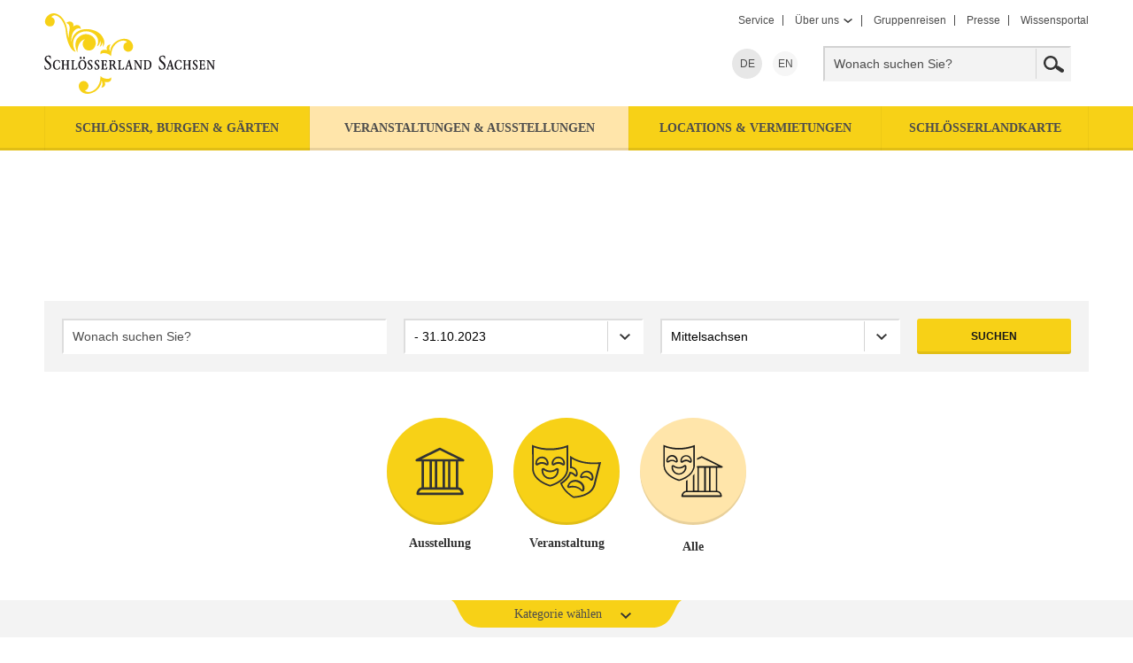

--- FILE ---
content_type: text/html; charset=utf-8
request_url: https://www.schloesserland-sachsen.de/de/veranstaltungen-ausstellungen/?tx_sbgevents_events%5Bsearch%5D=&tx_sbgevents_events%5BeventTime%5D=6&tx_sbgevents_events%5BstartEventDate%5D=&tx_sbgevents_events%5BendEventDate%5D=31.10.2023&tx_sbgevents_events%5Blocation%5D=region-18&tx_sbgevents_events%5Bholidays%5D=0&tx_sbgevents_events%5Bhighlights%5D=0&tx_sbgevents_events%5Bfiltercampaign%5D=0&tx_sbgevents_events%5Bcategories%5D=&tx_sbgevents_events%5Blimit%5D=16&tx_sbgevents_events%5Bclear%5D=1
body_size: 28711
content:
<!DOCTYPE html> 
<!--[if IE 9]>         <html lang="de" class="no-js ie9"> <![endif]-->
<!--[if gt IE 9]><!-->
<html lang="de" class="no-js"> 
	<!--<![endif]-->
	<head> <meta charset="utf-8"> 
		<!--
	We ❤ TYPO3

	This website is powered by TYPO3 - inspiring people to share!
	TYPO3 is a free open source Content Management Framework initially created by Kasper Skaarhoj and licensed under GNU/GPL.
	TYPO3 is copyright 1998-2019 of Kasper Skaarhoj. Extensions are copyright of their respective owners.
	Information and contribution at https://typo3.org/
-->
		<meta name="description" lang="de" content="Besuchen Sie das Schlösserland Sachsen und erleben Sie die Sächsische Geschichte in ihrer schönsten Form: in Schlössern, Burgen und Gärten." /> <meta name="date" content="2024-02-29" /> <meta name="viewport" content="width=device-width, initial-scale=1"> <meta name="application-name" content="Schlösserland Sachsen - Staatliche Schlösser, Burgen und Gärten"> <meta name="msapplication-TileImage" content="/assets/img/windows-tile-icon.png"> <meta name="msapplication-TileColor" content="#f8b500"> <meta name="theme-color" content="#f7d117"> <meta property="og:site_name" content="Schlösserland Sachsen - Staatliche Schlösser, Burgen und Gärten" /> <meta property="og:type" content="website" /><meta property="og:url" content="https://www.schloesserland-sachsen.de/de/veranstaltungen-ausstellungen/" /> <meta property="og:title" content="Veranstaltungen &amp; Ausstellungen &#124; Schlösserland Sachsen - Staatliche Schlösser, Burgen und Gärten" /> <meta property="og:description" content="Besuchen Sie das Schlösserland Sachsen und erleben Sie die Sächsische Geschichte in ihrer schönsten Form: in Schlössern, Burgen und Gärten." /> <meta name="google-site-verification" content="ASe3YoCrX2-I3OEQNGicrxykMVNRKWmwkNb3JqADY_k" /> <link rel="preconnect" href="//app.usercentrics.eu"> <link rel="preconnect" href="//api.usercentrics.eu"> <link rel="preconnect" href="//privacy-proxy.usercentrics.eu"> <link rel="preload" href="//app.usercentrics.eu/browser-ui/latest/loader.js" as="script"> <link rel="preload" href="//privacy-proxy.usercentrics.eu/latest/uc-block.bundle.js" as="script"> 
		<script src="https://app.usercentrics.eu/browser-ui/latest/loader.js" id="usercentrics-cmp" data-settings-id="DdyHyet0f" async></script>
		<script src="https://privacy-proxy.usercentrics.eu/latest/uc-block.bundle.js"></script>
		<script>
      uc.blockElements({
        'S1pcEj_jZX': '.map-google',
        'kmIcXW5Mx': '.dresden360-wrapper',
        'S-1Ro2Yr8': '.ecliptique-wrapper',
        'Hko_qNsui-Q': '.recaptcha-wrapper'
      });
      uc.reloadOnOptIn('Hko_qNsui-Q');
    </script>
		<script type="text/plain" data-usercentrics="Google Tag Manager">(function(w,d,s,l,i){w[l]=w[l]||[];w[l].push({'gtm.start':
        new Date().getTime(),event:'gtm.js'});var f=d.getElementsByTagName(s)[0],
        j=d.createElement(s),dl=l!='dataLayer'?'&l='+l:'';j.async=true;j.src=
        'https://www.googletagmanager.com/gtm.js?id='+i+dl;f.parentNode.insertBefore(j,f);
        })(window,document,'script','dataLayer','GTM-NB7SZXN');</script>
		<meta name="smartbanner:title" content="Schlösserland erleben"> <meta name="smartbanner:author" content="Mach mehr aus deinem Ausflug"> <meta name="smartbanner:price" content="Kostenlos"> <meta name="smartbanner:price-suffix-apple" content=" im App Store"> <meta name="smartbanner:price-suffix-google" content=" bei Google Play"> <meta name="smartbanner:icon-apple" content="/assets/img/sbg-app-icon.png"> <meta name="smartbanner:icon-google" content="/assets/img/sbg-app-icon.png"> <meta name="smartbanner:button" content="mehr"> <meta name="smartbanner:disable-positioning" content="true"> <meta name="smartbanner:button-url-apple" content="https://apps.apple.com/app/id1637604445"> <meta name="smartbanner:button-url-google" content="https://play.google.com/store/apps/details?id=com.fluxguide.schloesserland&pli=1"> <meta name="smartbanner:enabled-platforms" content="android,ios"> <meta name="smartbanner:close-label" content="Schließen"> <meta name="smartbanner:api" content="true"> <title>Veranstaltungen &amp; Ausstellungen &#124; Schlösserland Sachsen - Staatliche Schlösser, Burgen und Gärten</title> 
		<script>
    document.documentElement.classList.replace('no-js', 'js')
  </script>
		<link rel="shortcut icon" href="/assets/img/favicon.ico" /> <link rel="apple-touch-icon" href="/assets/img/apple-touch-icon.png"><link href="/assets/css/sbg-theme-a.css?v1504273277" rel="stylesheet"> </head>
	<!--[if lt IE 8]>
	<p class="browserupgrade">Sie benutzen einen &lt;strong&gt;veralteteten&lt;/strong&gt; Browser. Bitte &lt;a href=&quot;http://browsehappy.com/&quot;&gt;aktualisieren Sie Ihren Browser.&lt;/a&gt;</p>
<![endif]-->
	<noscript> 
		<div class="no-js-message"> <strong> Sehr geehrter Nutzer, in Ihrem Browser ist Javascript deaktiviert oder eine installierte Erweiterung (z.B. NoScript) blockiert die Ausführung von Javascript.&lt;br&gt;Wenn Sie unser Angebot uneingeschränkt nutzen möchten, aktivieren Sie bitte Javascript in den Einstellungen Ihres Browsers. Vielen Dank für Ihr Verständnis. </strong> </div>
		 </noscript> <p class="skiplinks" id="skiplinks"> <em class="sr-only">Springen Sie direkt:</em> <a href="#content">zum Inhalt</a>,	<a href="#search-header-form">zur Suche</a>,	<a href="#nav-main">zur Navigation</a> </p> 
	<header class="header"> 
		<div class="inner"> 
			<div class="logo-outer"> <a class="logo" href="/de/startseite/" title="zurück zur Startseite"> <span class="sr-only">zurück zur Startseite</span> <svg class="logo-main" xmlns="http://www.w3.org/2000/svg" width="365" height="91" viewBox="0 0 365 91"><title>Logo der Staatliche Schlösser, Burgen und Gärten Sachsen gemeinnützige GmbH</title><path class="arabesque-oben_1_ compact-hide" fill="#F7D117" d="M63.721 46.625c.428-2.553 8.556-2.26 11.748 1.83 0-15.688 14.298-20.755 18.086-15.787a5.473 5.473 0 0 0-4.14 4.744 5.476 5.476 0 0 0 4.866 6.011 5.472 5.472 0 0 0 6.043-5.324c.375-5.465-6.016-12.747-17.073-7.468-3.429 1.639-8.784 6.274-8.837 12.796-1.389-3.146-1.134-5.601.491-8.171-1.881.081-5.613 1.214-3.995 6.446-3.778-1.448-8.874.141-7.189 4.923z"/><path class="arabesque-unten_1_ compact-hide" fill="#F7D117" d="M63.489 70.834c.546 15.674-13.566 21.237-17.525 16.402a5.469 5.469 0 1 0-6.952-5.19c-.186 5.472 6.455 12.527 17.323 6.866 3.37-1.756 8.558-6.574 8.384-13.095 1.496 3.092 1.328 5.557-.206 8.184 1.875-.149 5.567-1.413 3.766-6.585 3.826 1.318 8.864-.449 7.014-5.166-.34 2.563-8.468 2.558-11.804-1.416z"/><g class="arabesque-gross_1_" fill="#F7D117"><path d="M42.641 24.457c-12.591 5.777-5.326 19.899-5.234 19.577.158-9.99 5.044-14.074 8.574-14.66a7.207 7.207 0 0 0 4.667 12.699c3.08 0 5.71-1.931 6.778-4.731 3.846-9.288-6.927-16.489-14.785-12.885z"/><path d="M64.564 24.815c-6.954-8.9-31.283-12-34.011 7.707-.651-15.991 9.737-16.915 10.562-14.463.914-4.986-5.166-6.24-8.507-2.84 1.951-4.987-3.47-7.844-7.786-4.37 7.042 2.433 2.253 10.144 2.74 16.898-1.767-2.13-.052-16.398-9.069-24.343C9.303-4.692 1.036 3.492.835 8.963a5.467 5.467 0 0 0 5.45 5.924A5.467 5.467 0 0 0 8.134 4.274C9.233 1.959 13.805.612 18.81 6.431c2.12 2.461 5.229 7.936 5.61 14.597.41 7.188 4.253 21.25 11.091 22.504-10.327-17.186 9.16-29.471 21.424-19.741 4.304 3.416 4.974 8.883 2.664 13.435 2.98-.786 3.531-5.941 3.531-5.941s1.673 2.583-.537 6.677c2.777-1.063 3.257-5.278 3.257-5.278s.98 1.296.164 5.302c3.269-3.772 2.001-8.76-1.45-13.171z"/></g><g class="schlösserland-sachsen compact-hide" fill="#1A171B"><path d="M4.211 53.98c-1.096-.97-2.063-1.843-2.063-3.092 0-1.185.835-2.261 2.172-2.261 1.756 0 2.217 1.841 2.437 2.675l.812-.109c-.175-.988-.242-1.363-.418-2.986-.723-.239-1.446-.459-2.457-.459-2.962 0-4.168 2.04-4.168 3.859 0 2.106 1.665 3.512 3.488 5.05 1.185.985 2.261 1.974 2.261 3.533 0 1.381-.9 2.59-2.481 2.59-1.055 0-1.732-.683-2.106-1.254-.483-.722-.637-1.402-.812-2.149L0 59.553c.394 1.756.437 2.061.677 3.573a7.462 7.462 0 0 0 2.831.552c2.767 0 4.411-1.843 4.411-4.194 0-2.279-1.469-3.552-3.708-5.504zM17.519 62.735c.087-1.012.131-1.339.331-2.436l-.748-.109c-.218 1.62-.986 2.699-2.5 2.699-.989 0-1.603-.417-2.106-1.166-.66-1.007-.879-2.367-.879-3.62 0-1.007.154-2.478.855-3.488.419-.571 1.141-1.142 2.15-1.142 1.954 0 2.285 1.867 2.391 2.566l.748-.061c-.155-1.121-.177-1.429-.242-2.505-.549-.26-1.515-.722-2.897-.722-3.532 0-4.783 2.786-4.783 5.618 0 2.611 1.075 5.31 4.388 5.31 1.491-.001 2.457-.466 3.292-.944zM27.458 54.24c.025-.545.263-.545.988-.566v-.725a53.98 53.98 0 0 1-1.866.042c-.614 0-1.228-.021-1.843-.042v.725c.681.021.746.021.877.151.111.088.178.175.178 1.448v2.478h-3.886v-1.756c0-1.381 0-1.599.045-1.862.021-.308.153-.438.943-.46v-.725c-.614.021-1.228.042-1.843.042-.614 0-1.228-.021-1.843-.042v.725c.767.021.878.085.986.26.089.175.089 1.055.089 1.339V60.1c0 .353 0 2.194-.089 2.415-.065.175-.108.266-.986.266v.717c.614-.016 1.228-.04 1.843-.04.614 0 1.229.024 1.843.04v-.718c-.44 0-.747-.024-.877-.199-.112-.175-.112-.879-.112-1.405v-2.675h3.886v1.557c0 .396.019 2.303-.112 2.523-.088.154-.262.199-.943.199v.717c.614-.016 1.228-.04 1.843-.04.637 0 1.252.024 1.866.04v-.717c-.482 0-.725 0-.857-.112-.106-.112-.152-.398-.152-1.493V56.15c.002-1.49.002-1.578.022-1.91zM31.418 62.1c-.043.635-.306.635-1.006.656v.701c1.16-.042 1.666-.042 2.081-.042 3.424 0 3.599 0 4.521.042.22-1.185.263-1.381.572-2.585l-.727-.151c-.153.568-.262 1.073-.725 1.509-.417.414-.875.481-2.149.481-.505 0-.724-.13-.79-.218-.086-.088-.086-.221-.086-.723v-6.696c0-1.052.065-1.182.197-1.294.109-.085.13-.085.857-.106v-.725c-.637.021-1.296.042-1.956.042-.592 0-1.204-.021-1.795-.042v.725h.437c.461 0 .548.236.569.475.043.223.043.967.043 1.227v5.1c0 .856 0 1.207-.043 1.624zM42.983 63.699c2.566 0 4.651-2.106 4.651-5.506 0-3.379-2.15-5.464-4.564-5.464-2.018 0-4.652 1.535-4.652 5.554-.001 3.684 2.391 5.416 4.565 5.416zm.02-10.181c1.58 0 2.788 1.867 2.788 4.85 0 3.113-1.383 4.563-2.764 4.563-.986 0-1.713-.768-2.106-1.514-.528-.964-.66-2.282-.66-3.246-.001-3.051 1.273-4.653 2.742-4.653zM43.905 50.45c0 .919.592 1.182 1.053 1.182.657 0 .988-.526.988-1.182 0-.815-.419-1.278-1.032-1.278-.417 0-1.009.247-1.009 1.278zM40.15 50.45c0 .919.596 1.182 1.056 1.182.678 0 .985-.547.985-1.182 0-.792-.394-1.278-1.031-1.278-.394 0-1.01.247-1.01 1.278zM52.548 57.446c-1.097-.943-1.205-1.055-1.426-1.317a1.672 1.672 0 0 1-.46-1.14c0-.505.286-1.429 1.36-1.429 1.12 0 1.383.967 1.6 1.825l.792-.112c-.154-.855-.199-1.055-.309-2.149-.614-.199-1.119-.353-1.886-.353-2.083 0-3.049 1.363-3.049 2.699 0 1.429 1.075 2.327 2.501 3.512.788.638 1.448 1.275 1.448 2.26 0 .614-.308 1.647-1.557 1.647-.373 0-.942-.048-1.426-.837-.307-.481-.42-1.028-.528-1.49l-.813.197c.285 1.227.331 1.469.485 2.454.307.178.483.268 1.12.377.326.042.679.088 1.008.088 1.954 0 3.227-1.227 3.227-2.919-.001-1.514-1.099-2.457-2.087-3.313zM62.392 60.759c0-1.514-1.097-2.457-2.083-3.312-1.098-.943-1.209-1.055-1.425-1.317a1.659 1.659 0 0 1-.463-1.14c0-.505.285-1.429 1.363-1.429 1.116 0 1.38.967 1.599 1.825l.791-.112c-.153-.855-.199-1.055-.307-2.149-.614-.199-1.12-.353-1.888-.353-2.083 0-3.049 1.363-3.049 2.699 0 1.429 1.075 2.327 2.503 3.512.789.638 1.446 1.275 1.446 2.26 0 .614-.307 1.647-1.557 1.647-.375 0-.943-.048-1.426-.837-.309-.481-.417-1.028-.527-1.49l-.812.197c.285 1.227.327 1.469.483 2.454.307.178.481.268 1.118.377.331.042.682.088 1.011.088 1.952-.001 3.223-1.228 3.223-2.92zM71.359 60.748l-.744-.154c-.375 1.506-.638 2.096-2.701 2.096-.592 0-.765-.021-.878-.133-.132-.151-.132-.369-.132-1.286V58.41c1.055 0 1.8 0 2.063.085.243.088.331.199.331.81v.372h.789a37.855 37.855 0 0 1-.042-1.618c0-.263.02-.922.042-1.578h-.789c-.021.922-.021 1.185-.703 1.185-.46 0-1.229.019-1.691.019v-1.557c0-.109.023-1.732.023-1.732.022-.595.108-.683.811-.683 1.734 0 1.954.329 2.26 1.843l.746-.066c-.13-1.251-.13-1.557-.153-2.542-2.262.042-2.522.042-3.226.042-1.25 0-2.325-.021-3.116-.042v.725c.568 0 .568 0 .659.021.372.085.394.329.394 1.466v6.394c-.022 1.089-.087 1.201-.747 1.201h-.306v.701c1.076-.021 2.172-.042 3.267-.042 1.098 0 2.174.021 3.27.042.201-1.138.268-1.489.573-2.708zM81.893 63.457v-.677c-.395 0-.571 0-.812-.308-.177-.244-.898-1.472-1.141-1.91l-1.361-2.324c.305-.157.769-.398 1.14-.991a3.292 3.292 0 0 0 .465-1.665c0-.725-.266-1.472-.835-1.952-.703-.595-1.624-.68-2.635-.68-.525 0-1.14.042-1.668.042-.635 0-1.38-.042-2.126-.042v.725c1.052.021 1.078.04 1.078 1.533v5.113c-.027 1.49-.027 2.085-.114 2.218-.109.218-.305.242-.964.242v.717c.659-.016 1.315-.04 1.952-.04.548 0 1.209.024 1.865.04v-.718c-1.12 0-1.14-.024-1.14-1.429v-2.675c.635 0 .812 0 1.403-.045.417.659.571.943 1.097 1.952.22.428.659 1.299 1.031 1.91.548.943.613.943 2.765.964zm-4.432-5.79c-.55.284-1.251.284-1.865.284v-1.142c.02-1.055.02-2.04.066-3.095h1.096c.769 0 1.163.329 1.404.749.242.351.329.789.329 1.227 0 .614-.196 1.536-1.03 1.977zM88.904 62.23c-.417.414-.879.481-2.152.481-.505 0-.722-.13-.792-.218-.086-.088-.086-.221-.086-.723v-6.696c0-1.052.065-1.182.198-1.294.109-.085.133-.085.855-.106v-.725a59.07 59.07 0 0 1-1.952.042c-.591 0-1.206-.021-1.8-.042v.725h.437c.462 0 .551.236.571.475.045.223.045.967.045 1.227v5.1c0 .855 0 1.206-.045 1.623-.044.635-.306.635-1.008.656v.701c1.165-.042 1.666-.042 2.084-.042 3.424 0 3.599 0 4.521.042a28.56 28.56 0 0 1 .571-2.585l-.725-.151c-.151.57-.263 1.075-.722 1.51zM93.203 62.475c0-.175.129-.632.264-1.07l.505-1.543h2.632l.44 1.631c.133.568.197.85.197.959 0 .284-.173.305-.944.305v.701c.66-.021 1.318-.042 1.976-.042.616 0 1.275.021 1.846.042v-.701h-.331c-.547 0-.594-.088-1.009-1.48-.834-2.667-2.195-7.671-2.412-8.747l-1.341.768c-.132.505-.218.813-.375 1.318l-2.369 7.14c-.174.478-.282.784-.437.89-.154.112-.594.112-.857.112v.701c.529-.021 1.031-.042 1.538-.042.526 0 1.028.021 1.554.042v-.701c-.722-.023-.877-.023-.877-.283zm2.216-7.486l.986 4.101h-2.239l1.253-4.101zM109.693 60.78c0-.943 0-6.231.088-6.712.067-.353.178-.353.964-.393v-.725c-.505.021-1.007.042-1.514.042-.481 0-.988-.021-1.448-.042v.725c.858.04.924.04.946.436.085.608.109 5.759.109 6.587l-4.869-7.748c-.42.021-.813.042-1.209.042-.438 0-.877-.021-1.315-.042v.725c.834.064.855.064.943.303.106.263.106 1.62.106 2.016v4.879c0 .677 0 1.4-.106 1.599-.133.263-.353.284-.943.284v.701c.526 0 1.049-.021 1.557-.021.507 0 .792 0 1.424.021v-.701c-.481 0-.744 0-.898-.239-.109-.199-.13-.244-.154-3.503l-.042-4.072 5.528 8.604h.879c-.046-.548-.046-2.129-.046-2.766zM116.155 63.457c.789-.021 2.871-.066 4.146-2.189.396-.638.831-1.711.831-3.371 0-.855-.088-3.503-2.5-4.555-.919-.393-1.798-.393-2.391-.393-.332 0-1.713.042-1.998.042-.329 0-1.402-.021-2.085-.042v.725c.725 0 1.031 0 1.031.635 0 .215.021 1.179.021 1.376v5.605c0 1.355-.021 1.466-.744 1.466h-.308v.701c.329 0 1.798-.021 2.109-.021.287 0 1.625.021 1.888.021zm-1.338-5.299c0-1.727 0-1.928.066-4.484 1.559 0 2.191.021 2.874.457.613.414 1.602 1.466 1.602 3.982 0 2.433-.967 3.658-1.668 4.117-.704.46-1.626.481-2.085.481-.704 0-.744 0-.789-1.596v-2.957zM137.089 59.484c0-2.279-1.469-3.551-3.708-5.504-1.1-.97-2.064-1.843-2.064-3.092 0-1.185.831-2.261 2.173-2.261 1.753 0 2.215 1.841 2.436 2.675l.81-.109c-.173-.988-.244-1.363-.417-2.986-.725-.239-1.448-.459-2.457-.459-2.962 0-4.17 2.04-4.17 3.859 0 2.106 1.671 3.512 3.49 5.05 1.185.985 2.26 1.974 2.26 3.533 0 1.381-.903 2.59-2.478 2.59-1.057 0-1.737-.683-2.109-1.254-.481-.722-.635-1.402-.807-2.149l-.882.175c.398 1.756.438 2.061.683 3.573a7.434 7.434 0 0 0 2.832.552c2.761.001 4.408-1.842 4.408-4.193zM146.843 62.756h-.332c-.55 0-.592-.088-1.009-1.48-.834-2.667-2.191-7.671-2.412-8.747l-1.339.768c-.133.505-.221.813-.372 1.318l-2.372 7.14c-.173.478-.284.784-.438.89-.154.112-.59.112-.855.112v.701c.523-.021 1.031-.042 1.533-.042.531 0 1.031.021 1.562.042v-.701c-.725-.021-.879-.021-.879-.282 0-.175.13-.632.266-1.07l.499-1.543h2.635l.441 1.631c.13.568.197.85.197.959 0 .284-.178.305-.946.305v.701c.662-.021 1.32-.042 1.976-.042.616 0 1.275.021 1.846.042v-.702zm-5.945-3.665l1.248-4.101.985 4.101h-2.233zM155.298 60.299l-.744-.109c-.22 1.62-.988 2.699-2.5 2.699-.988 0-1.604-.417-2.109-1.166-.659-1.007-.877-2.367-.877-3.62 0-1.007.154-2.478.855-3.488.414-.571 1.142-1.142 2.152-1.142 1.952 0 2.279 1.867 2.391 2.566l.744-.061a24.749 24.749 0 0 1-.239-2.505c-.55-.26-1.514-.722-2.895-.722-3.533 0-4.787 2.786-4.787 5.618 0 2.611 1.076 5.31 4.393 5.31 1.49 0 2.454-.465 3.288-.943.089-1.013.129-1.34.328-2.437zM162.188 62.78v.717c.614-.016 1.23-.04 1.843-.04.635 0 1.251.024 1.865.04v-.717c-.481 0-.72 0-.853-.112-.112-.112-.157-.398-.157-1.493V56.15c0-1.49 0-1.578.024-1.91.021-.545.266-.545.985-.566v-.725c-.614.021-1.23.042-1.865.042-.614 0-1.23-.021-1.843-.042v.725c.68.021.746.021.877.151.114.088.175.175.175 1.448v2.478h-3.881v-1.756c0-1.381 0-1.599.043-1.862.021-.308.157-.438.943-.46v-.725c-.613.021-1.225.042-1.841.042s-1.23-.021-1.841-.042v.725c.765.021.877.085.985.26.085.175.085 1.055.085 1.339V60.1c0 .353 0 2.194-.085 2.415-.066.175-.109.266-.985.266v.717c.611-.016 1.225-.04 1.841-.04s1.227.024 1.841.04v-.718c-.438 0-.744-.024-.877-.199-.109-.175-.109-.879-.109-1.405v-2.675h3.881v1.557c0 .396.024 2.303-.106 2.523-.087.154-.265.199-.945.199zM170.252 62.889c-.375 0-.943-.048-1.429-.837-.305-.481-.417-1.028-.523-1.49l-.813.197c.287 1.227.332 1.469.481 2.454.311.178.483.268 1.121.377.332.042.677.088 1.009.088 1.952 0 3.222-1.227 3.222-2.919 0-1.514-1.094-2.457-2.08-3.312-1.097-.943-1.208-1.055-1.426-1.317a1.664 1.664 0 0 1-.465-1.14c0-.505.287-1.429 1.365-1.429 1.118 0 1.381.967 1.602 1.825l.789-.112c-.157-.855-.199-1.055-.311-2.149-.611-.199-1.116-.353-1.886-.353-2.085 0-3.047 1.363-3.047 2.699 0 1.429 1.073 2.327 2.502 3.512.789.638 1.448 1.275 1.448 2.26.001.613-.305 1.646-1.559 1.646zM178.625 62.69c-.59 0-.765-.021-.877-.133-.133-.151-.133-.369-.133-1.286V58.41c1.055 0 1.801 0 2.064.085.242.088.332.199.332.81v.372h.786c-.021-.547-.043-1.068-.043-1.618 0-.263.021-.922.043-1.578h-.786c-.027.922-.027 1.185-.704 1.185-.462 0-1.233.019-1.692.019v-1.557c0-.109.021-1.732.021-1.732.024-.595.112-.683.815-.683 1.732 0 1.952.329 2.258 1.843l.749-.066c-.133-1.251-.133-1.557-.157-2.542-2.26.042-2.523.042-3.227.042-1.248 0-2.324-.021-3.116-.042v.725c.571 0 .571 0 .659.021.372.085.396.329.396 1.466v6.394c-.024 1.089-.085 1.201-.744 1.201h-.311v.701c1.081-.021 2.173-.042 3.273-.042 1.097 0 2.173.021 3.27.042.197-1.14.263-1.49.571-2.709l-.746-.154c-.372 1.507-.637 2.097-2.701 2.097zM191.242 52.992c-.483 0-.985-.021-1.448-.042v.725c.855.04.922.04.943.436.088.608.112 5.759.112 6.587l-4.872-7.748c-.414.021-.813.042-1.209.042-.438 0-.877-.021-1.315-.042v.725c.834.064.855.064.943.303.106.263.106 1.62.106 2.016v4.879c0 .677 0 1.4-.106 1.599-.133.263-.353.284-.943.284v.701c.529 0 1.049-.021 1.559-.021.499 0 .789 0 1.426.021v-.701c-.483 0-.749 0-.9-.239-.109-.199-.133-.244-.154-3.503l-.045-4.072 5.53 8.604h.877c-.045-.547-.045-2.128-.045-2.765 0-.943 0-6.231.09-6.712.066-.353.175-.353.964-.393v-.725c-.504.02-1.008.041-1.513.041z"/></g></svg> </a> </div>
								<div class="header-modules"> 
									<div class="nav-meta"> <ul class="layer-1"> <li> <a href="/de/service/"> <span class="nav-item-text">Service</span> </a> </li> <li class="hassub"> <a aria-haspopup="true" aria-expanded="false" href="/de/ueber-uns/"> <span class="nav-item-text">Über uns</span> <span class="btn btn-hassub"> <span class="icon arrow-down-black"></span> </span> </a> <ul class="layer-2"> <li> <a href="/de/ueber-uns/ansprechpartner/"> <span class="nav-item-text">Ansprechpartner</span> </a> </li> <li> <a href="/de/ueber-uns/berufsbilder/"> <span class="nav-item-text">Berufsbilder</span> </a> </li> <li> <a href="/de/ueber-uns/ausschreibungen-und-vergaben/"> <span class="nav-item-text">Ausschreibungen und Vergaben</span> </a> </li> <li> <a href="/de/ueber-uns/servicequalitaet/"> <span class="nav-item-text">Servicequalität</span> </a> </li> <li> <a href="/de/ueber-uns/karriere/"> <span class="nav-item-text">Karriere</span> </a> </li> </ul> </li> <li> <a href="https://gruppenreisen.schloesserland-sachsen.de/de/startseite/"> <span class="nav-item-text">Gruppenreisen</span> </a> </li> <li> <a href="/de/news-presse/"> <span class="nav-item-text">Presse</span> </a> </li> <li> <a href="/de/wissensportal/"> <span class="nav-item-text">Wissensportal</span> </a> </li> </ul> </div>
									<div class="clearfix"></div>
									<div class="nav-language"> <ul> <li> <strong>DE<span class="sr-only" lang="de">Deutsch</span></strong> </li> <li> <a hreflang="en" rel="alternate" href="/en/events-exhibitions/"> EN<span class="sr-only" lang="en">English</span> </a> </li> </ul> </div>
									<div class="search-header small-search"> <form method="get" id="form_kesearch_pi1_searchbox" name="form_kesearch_pi1" class="header-search-text" action="/de/suche/"> <input id="kesearchpagenumber_searchbox" type="hidden" name="tx_kesearch_pi1[page]" value="1"/> <input id="resetFilters_searchbox" type="hidden" name="tx_kesearch_pi1[resetFilters]" value="0"/> <input id="sortByField_searchbox" type="hidden" name="tx_kesearch_pi1[sortByField]" value=""/> <input id="sortByDir_searchbox" type="hidden" name="tx_kesearch_pi1[sortByDir]" value=""/> <input type="hidden" name="id_searchbox" value="55"/> 
											<div class="form-group"> <label for="search-header-input" class="form-label sr-only"> Suche </label> <input type="text" id="search-header-input" name="tx_kesearch_pi1[sword]" class="form-control" value="" placeholder="Wonach suchen Sie?"/> </div>
											<div class="form-group btn-wrap"> <button name="suchen" type="submit" class="btn"> <span class="btn-text sr-only"> Jetzt suchen </span> <span class="icon ico-search"></span> </button> </div>
											 </form> </div>
									<div class="header-controls"> 
										<div class="btn-header-container"> <button class="btn btn-header btn-header-search" type="button" data-triggers=".search-header"> <span class="btn-text sr-only">Suche ein-/ ausblenden</span> <span class="icon ico-search"></span> </button> <button class="btn btn-header btn-header-nav-main" type="button" data-triggers=".nav-container"> <span class="btn-text sr-only">Navigation ein-/ ausblenden</span> <span class="icon ico-menu"></span> </button> </div>
										 </div>
									 </div>
								 </div>
							 </header>
						<div class="nav-container"> 
							<div class="nav-navigator-button-container"> <button type="button" class="btn btn-header btn-header-navigator" data-triggers=".navigator-outer"> <span class="icon arrow-right-black"></span> <span class="btn-text">Schlösserland-Navigator</span> </button> </div>
							 <nav class="nav-main" id="nav-main"> <ul class="inner layer-1"> <li> <a href="/de/schloesser-burgen-gaerten/"> <span class="nav-item-text">Schlösser, Burgen &amp; Gärten</span> <span class="btn btn-hassub"> <span class="icon arrow-down-black"></span> </span> </a> <ul class="layer-2"> <li> <a href="/de/schloesser-burgen-gaerten/schloesserland-erleben-app/"> <span class="nav-item-text">Schlösserland erleben App</span> </a> </li> <li> <a href="/de/schloesser-burgen-gaerten/spiele-erlebnisse/"> <span class="nav-item-text">Spiele-Erlebnisse</span> </a> </li> <li> <a href="/de/schloesser-burgen-gaerten/ausflugstipps/"> <span class="nav-item-text">Ausflugstipps</span> </a> </li> <li> <a href="/de/schloesser-burgen-gaerten/film-fans/"> <span class="nav-item-text">Film-Fans</span> </a> </li> </ul> </li> <li> <strong> <span class="nav-item-text">Veranstaltungen &amp; Ausstellungen</span> <span class="btn btn-hassub"> <span class="icon arrow-down-black"></span> </span> </strong> <ul class="layer-2"> <li> <a href="/de/veranstaltungen-ausstellungen/interaktive-schnitzeljagd/"> <span class="nav-item-text">Interaktive Schnitzeljagd</span> </a> </li> <li> <a href="/de/veranstaltungen-ausstellungen/histopad/"> <span class="nav-item-text">HistoPad</span> </a> </li> </ul> </li> <li> <a href="/de/locations-vermietungen/"> <span class="nav-item-text">Locations &amp; Vermietungen</span> <span class="btn btn-hassub"> <span class="icon arrow-down-black"></span> </span> </a> <ul class="layer-2"> <li> <a href="/de/locations-vermietungen/tagen-feiern/"> <span class="nav-item-text">Tagen &amp; Feiern</span> </a> </li> <li> <a href="/de/locations-vermietungen/heiraten/"> <span class="nav-item-text">Heiraten</span> </a> </li> <li> <a href="/de/locations-vermietungen/foto-und-filmorte/"> <span class="nav-item-text">Foto- und Filmorte</span> </a> </li> </ul> </li> <li> <a href="/de/service/schloesserlandkarte-freier-eintritt-und-verguenstigungen/"> <span class="nav-item-text">schlösserlandKARTE</span> </a> </li> </ul> </nav> 
							<div class="nav-meta"> <ul class="layer-1"> <li> <a href="/de/service/"> <span class="nav-item-text">Service</span> </a> </li> <li class="hassub"> <a aria-haspopup="true" aria-expanded="false" href="/de/ueber-uns/"> <span class="nav-item-text">Über uns</span> <span class="btn btn-hassub"> <span class="icon arrow-down-black"></span> </span> </a> <ul class="layer-2"> <li> <a href="/de/ueber-uns/ansprechpartner/"> <span class="nav-item-text">Ansprechpartner</span> </a> </li> <li> <a href="/de/ueber-uns/berufsbilder/"> <span class="nav-item-text">Berufsbilder</span> </a> </li> <li> <a href="/de/ueber-uns/ausschreibungen-und-vergaben/"> <span class="nav-item-text">Ausschreibungen und Vergaben</span> </a> </li> <li> <a href="/de/ueber-uns/servicequalitaet/"> <span class="nav-item-text">Servicequalität</span> </a> </li> <li> <a href="/de/ueber-uns/karriere/"> <span class="nav-item-text">Karriere</span> </a> </li> </ul> </li> <li> <a href="https://gruppenreisen.schloesserland-sachsen.de/de/startseite/"> <span class="nav-item-text">Gruppenreisen</span> </a> </li> <li> <a href="/de/news-presse/"> <span class="nav-item-text">Presse</span> </a> </li> <li> <a href="/de/wissensportal/"> <span class="nav-item-text">Wissensportal</span> </a> </li> </ul> </div>
							<div class="header-social-media-share"> 
								<div class="social-media share"> <ul> <li> <a href="https://www.facebook.com/sharer.php?u=https://www.schloesserland-sachsen.de/de/veranstaltungen-ausstellungen/?tx_rentaldb_pi1%5Bsrc_place%5D=12&tx_rentaldb_pi1%5Bsrc_evdateto%5D=19.10.2015&tx_rentaldb_pi1%5Bsrc_partreset%5D=1" target="_blank" rel="noopener" title="Auf Facebook teilen" class="lnk-facebook"> <span class="icon ico-facebook">Facebook</span><span class="text">teilen</span> </a> </li> <li> <a href="https://twitter.com/intent/tweet?text=Ich lese gerade&amp;url=https://www.schloesserland-sachsen.de/de/veranstaltungen-ausstellungen/?tx_rentaldb_pi1%5Bsrc_place%5D=12&tx_rentaldb_pi1%5Bsrc_evdateto%5D=19.10.2015&tx_rentaldb_pi1%5Bsrc_partreset%5D=1" target="_blank" rel="noopener" title="Auf Twitter twittern" class="lnk-twitter"> <span class="icon ico-twitter">Twitter</span><span class="text">twittern</span> </a> </li> <li> <a href="whatsapp://send?text=Ich lese gerade https://www.schloesserland-sachsen.de/de/veranstaltungen-ausstellungen/?tx_rentaldb_pi1%5Bsrc_place%5D=12&tx_rentaldb_pi1%5Bsrc_evdateto%5D=19.10.2015&tx_rentaldb_pi1%5Bsrc_partreset%5D=1" rel="noopener" title="Auf WhatsApp teilen" class="lnk-whatsapp"> <span class="icon ico-whatsapp">WhatsApp</span><span class="text">teilen</span> </a> </li> <li> <a href="#" rel="noopener" title="Per E-Mail versenden" class="lnk-email"> <span class="icon ico-mail-white">Per E-Mail</span> <span class="text">versenden</span> </a> </li> <li aria-hidden="true"> <a href="#navigator" class="lnk-navigator" title="Den Schlösserland-Navigator öffnen" aria-hidden="true" tabindex="-1"> <span class="icon"> <img src="/assets/img/ico-needle.svg" alt="" width="40" height="40"> </span> <span class="text">Navigator <span class="sr-only">öffnen</span></span> </a> </li> </ul> </div>
								 </div>
							 </div>
						<div class="navigator-outer close"> <button class="navigator-button btn-navigator" type="button" aria-hidden="true" tabindex="-1"> <span class="navigator-btn-text">Schlösserland-Navigator</span> <span class="navigator-button-icon"> <img src="/assets/img/compass.svg" alt="" width="26" height="26"> </span> </button> 
							<div class="navigator" data-request-url="/index.php?id=43&amp;L=0&amp;tx_typoscriptrendering%5Bcontext%5D=%7B%22record%22%3A%22pages_43%22%2C%22path%22%3A%22tt_content.list.20.sbgobjects_locations%22%7D&amp;tx_sbgobjects_locations%5Baction%5D=navigatorList&amp;tx_sbgobjects_locations%5Bcontroller%5D=Location&amp;tx_sbgobjects_locations%5Bformat%5D=json&amp;cHash=a9ec221916f1b38f2a27c44712b588a4" aria-hidden="true"> 
								<div class="navigator-head"> 
									<div class="inner"> 
										<div class="navigator-logo"> <a class="logo" href="https://www.schloesserland-sachsen.de/" title="zurück zur Startseite"> <span class="sr-only">zurück zur Startseite</span> <svg xmlns="http://www.w3.org/2000/svg" width="200" height="91" viewBox="0 0 200 91"><title>Logo der Staatliche Schlösser, Burgen und Gärten Sachsen gemeinnützige GmbH</title><g fill="#fff"><path d="M63.721 46.625c.428-2.553 8.556-2.26 11.748 1.83 0-15.688 14.298-20.755 18.086-15.787a5.473 5.473 0 0 0-4.14 4.744 5.476 5.476 0 0 0 4.866 6.011 5.472 5.472 0 0 0 6.043-5.324c.375-5.465-6.016-12.747-17.073-7.468-3.429 1.639-8.784 6.274-8.837 12.796-1.389-3.146-1.134-5.601.491-8.171-1.881.081-5.613 1.214-3.995 6.446-3.778-1.448-8.874.141-7.189 4.923zM63.489 70.834c.546 15.674-13.566 21.237-17.525 16.402a5.469 5.469 0 1 0-6.952-5.19c-.186 5.472 6.455 12.527 17.323 6.866 3.37-1.756 8.558-6.574 8.384-13.095 1.496 3.092 1.328 5.557-.206 8.184 1.875-.149 5.567-1.413 3.766-6.585 3.826 1.318 8.864-.449 7.014-5.166-.34 2.563-8.468 2.558-11.804-1.416zM42.641 24.457c-12.591 5.777-5.326 19.899-5.234 19.577.158-9.99 5.044-14.074 8.574-14.66a7.207 7.207 0 0 0 4.667 12.699c3.08 0 5.71-1.931 6.778-4.731 3.846-9.288-6.927-16.489-14.785-12.885z"/><path d="M64.564 24.815c-6.954-8.9-31.283-12-34.011 7.707-.651-15.991 9.737-16.915 10.562-14.463.914-4.986-5.166-6.24-8.507-2.84 1.951-4.987-3.47-7.844-7.786-4.37 7.042 2.433 2.253 10.144 2.74 16.898-1.767-2.13-.052-16.398-9.069-24.343C9.303-4.692 1.036 3.492.835 8.963a5.467 5.467 0 0 0 5.45 5.924A5.467 5.467 0 0 0 8.134 4.274C9.233 1.959 13.805.612 18.81 6.431c2.12 2.461 5.229 7.936 5.61 14.597.41 7.188 4.253 21.25 11.091 22.504-10.327-17.186 9.16-29.471 21.424-19.741 4.304 3.416 4.974 8.883 2.664 13.435 2.98-.786 3.531-5.941 3.531-5.941s1.673 2.583-.537 6.677c2.777-1.063 3.257-5.278 3.257-5.278s.98 1.296.164 5.302c3.269-3.772 2.001-8.76-1.45-13.171z"/><g><path d="M4.211 53.98c-1.096-.97-2.063-1.843-2.063-3.092 0-1.185.835-2.261 2.172-2.261 1.756 0 2.217 1.841 2.437 2.675l.812-.109c-.175-.988-.242-1.363-.418-2.986-.723-.239-1.446-.459-2.457-.459-2.962 0-4.168 2.04-4.168 3.859 0 2.106 1.665 3.512 3.488 5.05 1.185.985 2.261 1.974 2.261 3.533 0 1.381-.9 2.59-2.481 2.59-1.055 0-1.732-.683-2.106-1.254-.483-.722-.637-1.402-.812-2.149L0 59.553c.394 1.756.437 2.061.677 3.573a7.462 7.462 0 0 0 2.831.552c2.767 0 4.411-1.843 4.411-4.194 0-2.279-1.469-3.552-3.708-5.504zM17.519 62.735c.087-1.012.131-1.339.331-2.436l-.748-.109c-.218 1.62-.986 2.699-2.5 2.699-.989 0-1.603-.417-2.106-1.166-.66-1.007-.879-2.367-.879-3.62 0-1.007.154-2.478.855-3.488.419-.571 1.141-1.142 2.15-1.142 1.954 0 2.285 1.867 2.391 2.566l.748-.061c-.155-1.121-.177-1.429-.242-2.505-.549-.26-1.515-.722-2.897-.722-3.532 0-4.783 2.786-4.783 5.618 0 2.611 1.075 5.31 4.388 5.31 1.491-.001 2.457-.466 3.292-.944zM27.458 54.24c.025-.545.263-.545.988-.566v-.725a53.98 53.98 0 0 1-1.866.042c-.614 0-1.228-.021-1.843-.042v.725c.681.021.746.021.877.151.111.088.178.175.178 1.448v2.478h-3.886v-1.756c0-1.381 0-1.599.045-1.862.021-.308.153-.438.943-.46v-.725c-.614.021-1.228.042-1.843.042-.614 0-1.228-.021-1.843-.042v.725c.767.021.878.085.986.26.089.175.089 1.055.089 1.339V60.1c0 .353 0 2.194-.089 2.415-.065.175-.108.266-.986.266v.717c.614-.016 1.228-.04 1.843-.04.614 0 1.229.024 1.843.04v-.718c-.44 0-.747-.024-.877-.199-.112-.175-.112-.879-.112-1.405v-2.675h3.886v1.557c0 .396.019 2.303-.112 2.523-.088.154-.262.199-.943.199v.717c.614-.016 1.228-.04 1.843-.04.637 0 1.252.024 1.866.04v-.717c-.482 0-.725 0-.857-.112-.106-.112-.152-.398-.152-1.493V56.15c.002-1.49.002-1.578.022-1.91zM31.418 62.1c-.043.635-.306.635-1.006.656v.701c1.16-.042 1.666-.042 2.081-.042 3.424 0 3.599 0 4.521.042.22-1.185.263-1.381.572-2.585l-.727-.151c-.153.568-.262 1.073-.725 1.509-.417.414-.875.481-2.149.481-.505 0-.724-.13-.79-.218-.086-.088-.086-.221-.086-.723v-6.696c0-1.052.065-1.182.197-1.294.109-.085.13-.085.857-.106v-.725c-.637.021-1.296.042-1.956.042-.592 0-1.204-.021-1.795-.042v.725h.437c.461 0 .548.236.569.475.043.223.043.967.043 1.227v5.1c0 .856 0 1.207-.043 1.624zM42.983 63.699c2.566 0 4.651-2.106 4.651-5.506 0-3.379-2.15-5.464-4.564-5.464-2.018 0-4.652 1.535-4.652 5.554-.001 3.684 2.391 5.416 4.565 5.416zm.02-10.181c1.58 0 2.788 1.867 2.788 4.85 0 3.113-1.383 4.563-2.764 4.563-.986 0-1.713-.768-2.106-1.514-.528-.964-.66-2.282-.66-3.246-.001-3.051 1.273-4.653 2.742-4.653zM43.905 50.45c0 .919.592 1.182 1.053 1.182.657 0 .988-.526.988-1.182 0-.815-.419-1.278-1.032-1.278-.417 0-1.009.247-1.009 1.278zM40.15 50.45c0 .919.596 1.182 1.056 1.182.678 0 .985-.547.985-1.182 0-.792-.394-1.278-1.031-1.278-.394 0-1.01.247-1.01 1.278zM52.548 57.446c-1.097-.943-1.205-1.055-1.426-1.317a1.672 1.672 0 0 1-.46-1.14c0-.505.286-1.429 1.36-1.429 1.12 0 1.383.967 1.6 1.825l.792-.112c-.154-.855-.199-1.055-.309-2.149-.614-.199-1.119-.353-1.886-.353-2.083 0-3.049 1.363-3.049 2.699 0 1.429 1.075 2.327 2.501 3.512.788.638 1.448 1.275 1.448 2.26 0 .614-.308 1.647-1.557 1.647-.373 0-.942-.048-1.426-.837-.307-.481-.42-1.028-.528-1.49l-.813.197c.285 1.227.331 1.469.485 2.454.307.178.483.268 1.12.377.326.042.679.088 1.008.088 1.954 0 3.227-1.227 3.227-2.919-.001-1.514-1.099-2.457-2.087-3.313zM62.392 60.759c0-1.514-1.097-2.457-2.083-3.312-1.098-.943-1.209-1.055-1.425-1.317a1.659 1.659 0 0 1-.463-1.14c0-.505.285-1.429 1.363-1.429 1.116 0 1.38.967 1.599 1.825l.791-.112c-.153-.855-.199-1.055-.307-2.149-.614-.199-1.12-.353-1.888-.353-2.083 0-3.049 1.363-3.049 2.699 0 1.429 1.075 2.327 2.503 3.512.789.638 1.446 1.275 1.446 2.26 0 .614-.307 1.647-1.557 1.647-.375 0-.943-.048-1.426-.837-.309-.481-.417-1.028-.527-1.49l-.812.197c.285 1.227.327 1.469.483 2.454.307.178.481.268 1.118.377.331.042.682.088 1.011.088 1.952-.001 3.223-1.228 3.223-2.92zM71.359 60.748l-.744-.154c-.375 1.506-.638 2.096-2.701 2.096-.592 0-.765-.021-.878-.133-.132-.151-.132-.369-.132-1.286V58.41c1.055 0 1.8 0 2.063.085.243.088.331.199.331.81v.372h.789a37.855 37.855 0 0 1-.042-1.618c0-.263.02-.922.042-1.578h-.789c-.021.922-.021 1.185-.703 1.185-.46 0-1.229.019-1.691.019v-1.557c0-.109.023-1.732.023-1.732.022-.595.108-.683.811-.683 1.734 0 1.954.329 2.26 1.843l.746-.066c-.13-1.251-.13-1.557-.153-2.542-2.262.042-2.522.042-3.226.042-1.25 0-2.325-.021-3.116-.042v.725c.568 0 .568 0 .659.021.372.085.394.329.394 1.466v6.394c-.022 1.089-.087 1.201-.747 1.201h-.306v.701c1.076-.021 2.172-.042 3.267-.042 1.098 0 2.174.021 3.27.042.201-1.138.268-1.489.573-2.708zM81.893 63.457v-.677c-.395 0-.571 0-.812-.308-.177-.244-.898-1.472-1.141-1.91l-1.361-2.324c.305-.157.769-.398 1.14-.991a3.292 3.292 0 0 0 .465-1.665c0-.725-.266-1.472-.835-1.952-.703-.595-1.624-.68-2.635-.68-.525 0-1.14.042-1.668.042-.635 0-1.38-.042-2.126-.042v.725c1.052.021 1.078.04 1.078 1.533v5.113c-.027 1.49-.027 2.085-.114 2.218-.109.218-.305.242-.964.242v.717c.659-.016 1.315-.04 1.952-.04.548 0 1.209.024 1.865.04v-.718c-1.12 0-1.14-.024-1.14-1.429v-2.675c.635 0 .812 0 1.403-.045.417.659.571.943 1.097 1.952.22.428.659 1.299 1.031 1.91.548.943.613.943 2.765.964zm-4.432-5.79c-.55.284-1.251.284-1.865.284v-1.142c.02-1.055.02-2.04.066-3.095h1.096c.769 0 1.163.329 1.404.749.242.351.329.789.329 1.227 0 .614-.196 1.536-1.03 1.977zM88.904 62.23c-.417.414-.879.481-2.152.481-.505 0-.722-.13-.792-.218-.086-.088-.086-.221-.086-.723v-6.696c0-1.052.065-1.182.198-1.294.109-.085.133-.085.855-.106v-.725a59.07 59.07 0 0 1-1.952.042c-.591 0-1.206-.021-1.8-.042v.725h.437c.462 0 .551.236.571.475.045.223.045.967.045 1.227v5.1c0 .855 0 1.206-.045 1.623-.044.635-.306.635-1.008.656v.701c1.165-.042 1.666-.042 2.084-.042 3.424 0 3.599 0 4.521.042a28.56 28.56 0 0 1 .571-2.585l-.725-.151c-.151.57-.263 1.075-.722 1.51zM93.203 62.475c0-.175.129-.632.264-1.07l.505-1.543h2.632l.44 1.631c.133.568.197.85.197.959 0 .284-.173.305-.944.305v.701c.66-.021 1.318-.042 1.976-.042.616 0 1.275.021 1.846.042v-.701h-.331c-.547 0-.594-.088-1.009-1.48-.834-2.667-2.195-7.671-2.412-8.747l-1.341.768c-.132.505-.218.813-.375 1.318l-2.369 7.14c-.174.478-.282.784-.437.89-.154.112-.594.112-.857.112v.701c.529-.021 1.031-.042 1.538-.042.526 0 1.028.021 1.554.042v-.701c-.722-.023-.877-.023-.877-.283zm2.216-7.486l.986 4.101h-2.239l1.253-4.101zM109.693 60.78c0-.943 0-6.231.088-6.712.067-.353.178-.353.964-.393v-.725c-.505.021-1.007.042-1.514.042-.481 0-.988-.021-1.448-.042v.725c.858.04.924.04.946.436.085.608.109 5.759.109 6.587l-4.869-7.748c-.42.021-.813.042-1.209.042-.438 0-.877-.021-1.315-.042v.725c.834.064.855.064.943.303.106.263.106 1.62.106 2.016v4.879c0 .677 0 1.4-.106 1.599-.133.263-.353.284-.943.284v.701c.526 0 1.049-.021 1.557-.021.507 0 .792 0 1.424.021v-.701c-.481 0-.744 0-.898-.239-.109-.199-.13-.244-.154-3.503l-.042-4.072 5.528 8.604h.879c-.046-.548-.046-2.129-.046-2.766zM116.155 63.457c.789-.021 2.871-.066 4.146-2.189.396-.638.831-1.711.831-3.371 0-.855-.088-3.503-2.5-4.555-.919-.393-1.798-.393-2.391-.393-.332 0-1.713.042-1.998.042-.329 0-1.402-.021-2.085-.042v.725c.725 0 1.031 0 1.031.635 0 .215.021 1.179.021 1.376v5.605c0 1.355-.021 1.466-.744 1.466h-.308v.701c.329 0 1.798-.021 2.109-.021.287 0 1.625.021 1.888.021zm-1.338-5.299c0-1.727 0-1.928.066-4.484 1.559 0 2.191.021 2.874.457.613.414 1.602 1.466 1.602 3.982 0 2.433-.967 3.658-1.668 4.117-.704.46-1.626.481-2.085.481-.704 0-.744 0-.789-1.596v-2.957zM137.089 59.484c0-2.279-1.469-3.551-3.708-5.504-1.1-.97-2.064-1.843-2.064-3.092 0-1.185.831-2.261 2.173-2.261 1.753 0 2.215 1.841 2.436 2.675l.81-.109c-.173-.988-.244-1.363-.417-2.986-.725-.239-1.448-.459-2.457-.459-2.962 0-4.17 2.04-4.17 3.859 0 2.106 1.671 3.512 3.49 5.05 1.185.985 2.26 1.974 2.26 3.533 0 1.381-.903 2.59-2.478 2.59-1.057 0-1.737-.683-2.109-1.254-.481-.722-.635-1.402-.807-2.149l-.882.175c.398 1.756.438 2.061.683 3.573a7.434 7.434 0 0 0 2.832.552c2.761.001 4.408-1.842 4.408-4.193zM146.843 62.756h-.332c-.55 0-.592-.088-1.009-1.48-.834-2.667-2.191-7.671-2.412-8.747l-1.339.768c-.133.505-.221.813-.372 1.318l-2.372 7.14c-.173.478-.284.784-.438.89-.154.112-.59.112-.855.112v.701c.523-.021 1.031-.042 1.533-.042.531 0 1.031.021 1.562.042v-.701c-.725-.021-.879-.021-.879-.282 0-.175.13-.632.266-1.07l.499-1.543h2.635l.441 1.631c.13.568.197.85.197.959 0 .284-.178.305-.946.305v.701c.662-.021 1.32-.042 1.976-.042.616 0 1.275.021 1.846.042v-.702zm-5.945-3.665l1.248-4.101.985 4.101h-2.233zM155.298 60.299l-.744-.109c-.22 1.62-.988 2.699-2.5 2.699-.988 0-1.604-.417-2.109-1.166-.659-1.007-.877-2.367-.877-3.62 0-1.007.154-2.478.855-3.488.414-.571 1.142-1.142 2.152-1.142 1.952 0 2.279 1.867 2.391 2.566l.744-.061a24.749 24.749 0 0 1-.239-2.505c-.55-.26-1.514-.722-2.895-.722-3.533 0-4.787 2.786-4.787 5.618 0 2.611 1.076 5.31 4.393 5.31 1.49 0 2.454-.465 3.288-.943.089-1.013.129-1.34.328-2.437zM162.188 62.78v.717c.614-.016 1.23-.04 1.843-.04.635 0 1.251.024 1.865.04v-.717c-.481 0-.72 0-.853-.112-.112-.112-.157-.398-.157-1.493V56.15c0-1.49 0-1.578.024-1.91.021-.545.266-.545.985-.566v-.725c-.614.021-1.23.042-1.865.042-.614 0-1.23-.021-1.843-.042v.725c.68.021.746.021.877.151.114.088.175.175.175 1.448v2.478h-3.881v-1.756c0-1.381 0-1.599.043-1.862.021-.308.157-.438.943-.46v-.725c-.613.021-1.225.042-1.841.042s-1.23-.021-1.841-.042v.725c.765.021.877.085.985.26.085.175.085 1.055.085 1.339V60.1c0 .353 0 2.194-.085 2.415-.066.175-.109.266-.985.266v.717c.611-.016 1.225-.04 1.841-.04s1.227.024 1.841.04v-.718c-.438 0-.744-.024-.877-.199-.109-.175-.109-.879-.109-1.405v-2.675h3.881v1.557c0 .396.024 2.303-.106 2.523-.087.154-.265.199-.945.199zM170.252 62.889c-.375 0-.943-.048-1.429-.837-.305-.481-.417-1.028-.523-1.49l-.813.197c.287 1.227.332 1.469.481 2.454.311.178.483.268 1.121.377.332.042.677.088 1.009.088 1.952 0 3.222-1.227 3.222-2.919 0-1.514-1.094-2.457-2.08-3.312-1.097-.943-1.208-1.055-1.426-1.317a1.664 1.664 0 0 1-.465-1.14c0-.505.287-1.429 1.365-1.429 1.118 0 1.381.967 1.602 1.825l.789-.112c-.157-.855-.199-1.055-.311-2.149-.611-.199-1.116-.353-1.886-.353-2.085 0-3.047 1.363-3.047 2.699 0 1.429 1.073 2.327 2.502 3.512.789.638 1.448 1.275 1.448 2.26.001.613-.305 1.646-1.559 1.646zM178.625 62.69c-.59 0-.765-.021-.877-.133-.133-.151-.133-.369-.133-1.286V58.41c1.055 0 1.801 0 2.064.085.242.088.332.199.332.81v.372h.786c-.021-.547-.043-1.068-.043-1.618 0-.263.021-.922.043-1.578h-.786c-.027.922-.027 1.185-.704 1.185-.462 0-1.233.019-1.692.019v-1.557c0-.109.021-1.732.021-1.732.024-.595.112-.683.815-.683 1.732 0 1.952.329 2.258 1.843l.749-.066c-.133-1.251-.133-1.557-.157-2.542-2.26.042-2.523.042-3.227.042-1.248 0-2.324-.021-3.116-.042v.725c.571 0 .571 0 .659.021.372.085.396.329.396 1.466v6.394c-.024 1.089-.085 1.201-.744 1.201h-.311v.701c1.081-.021 2.173-.042 3.273-.042 1.097 0 2.173.021 3.27.042.197-1.14.263-1.49.571-2.709l-.746-.154c-.372 1.507-.637 2.097-2.701 2.097zM191.242 52.992c-.483 0-.985-.021-1.448-.042v.725c.855.04.922.04.943.436.088.608.112 5.759.112 6.587l-4.872-7.748c-.414.021-.813.042-1.209.042-.438 0-.877-.021-1.315-.042v.725c.834.064.855.064.943.303.106.263.106 1.62.106 2.016v4.879c0 .677 0 1.4-.106 1.599-.133.263-.353.284-.943.284v.701c.529 0 1.049-.021 1.559-.021.499 0 .789 0 1.426.021v-.701c-.483 0-.749 0-.9-.239-.109-.199-.133-.244-.154-3.503l-.045-4.072 5.53 8.604h.877c-.045-.547-.045-2.128-.045-2.765 0-.943 0-6.231.09-6.712.066-.353.175-.353.964-.393v-.725c-.504.02-1.008.041-1.513.041z"/></g></g></svg> </a> </div>
													<div class="navigator-search small-search"> <form action="#"> 
															<div class="form-group"> <label for="search-navigator-input" class="form-label sr-only"> Schloss, Burg oder Garten suchen </label> <input type="search" id="search-navigator-input" class="form-control" placeholder="Schloss, Burg oder Garten suchen"> </div>
															<div class="form-group btn-wrap"> <button class="btn" type="submit"> <span class="btn-text sr-only">Suchen</span> <span class="icon ico-search"></span> </button> </div>
															 </form> </div>
													 </div>
												 </div>
											<div class="navigator-content"> <button type="button" class="navigator-close-button"> <span class="icon ico-close-big-white"></span> <span class="btn-text">Schließen</span> </button> 
												<div class="inner"> <p class="navigator-headline"> Entdecken Sie das Schlösserland Sachsen </p> 
													<div class="navigator-map-container"> <img class="navigator-map-img" src="/assets/img/map-de.png" alt="" width="1186" height="907"> </div>
													<div class="navigator-filter-container"> 
														<div class="navigator-filter"> 
															<div class="filter-label"> 
																<div class="filter-label-inner"> <p> Empfehlung für </p> </div>
																 </div>
															<div class="navigator-filter-viewport"> 
																<div class="navigator-filter-options"> 
																	<div class="navigator-filter-group"> <button class="category" title="Schlösser" type="button" data-filter=".category-id-51"> <span class="category-icon"> <svg xmlns="http://www.w3.org/2000/svg" width="100" height="100" viewBox="0 0 100 100"><path class="cat-palace" fill="#333" d="M78.2 49.3L77 50.5H57.2s-3.4-3.7-7.4-3.7c-3.9 0-7.3 3.7-7.3 3.7H23l-1.2-1.1h-1.3s1-1.2 1.7-2.4c.8-1.2 1.6-2.8 1.6-3.9l6.7-5.3h.1-.1v-2.4l1-1.7v-.9l.1-.1.1.1v.9l1 1.7v2.4h13.5c.1 1.9 1.6 3.4 3.4 3.4 1.8 0 3.3-1.5 3.4-3.4h14v-2.4l1-1.7v-.9l.2-.1.2.1v.9l1 1.7v2.4l6.7 5.3c0 1.2.8 2.7 1.6 3.9.8 1.2 1.8 2.4 1.8 2.4h-1.3zm-49.8-3.4c0-.9-1.7-.9-1.8 0V48h1.8v-2.1zm4 2.1h1.8v-2.1c0-.9-1.7-.9-1.8 0V48zm2.8-8.3h-.4c-.1-.1-.4-.3-.7-.4h-.4c-.3.1-.6.3-.7.4h-.4v.4h.2v1.8H35v-1.8h.2v-.4zm4.8 6.2c0-.9-1.7-.9-1.8 0V48H40v-2.1zm4.8-6.2h-.4c-.1-.1-.4-.3-.7-.4h-.4c-.3.1-.6.3-.7.4h-.4v.4h.2v1.8h2.2v-1.8h.2v-.4zm12.7 0h-.4c-.1-.1-.4-.3-.7-.4H56c-.3.1-.6.3-.7.4h-.4v.4h.2v1.8h2.1v-1.8h.2v-.4zm4.3 6.2c0-.9-1.7-.9-1.8 0V48h1.8v-2.1zm5.5-6.2H67c-.1-.1-.4-.3-.7-.4h-.4c-.3.1-.6.3-.7.4h-.4v.4h.2v1.8h2.2v-1.8h.2v-.4zm.3 6.2c0-.9-1.7-.9-1.8 0V48h1.8v-2.1zm5.8 0c0-.9-1.7-.9-1.8 0V48h1.8v-2.1zm-19.6-9.6l-.2 1.1c-3.6-1.2-7.2 0-7.2 0l-.2-1.1c.5-.3.9-.5 1.4-.6v-4.4l-1-1.1s.5-.1.6-.1c.1-.1.3-.2.3-.5s.1-1.1.3-1.8c.2-.6.7-1.2 1.4-1.3v-.2c0-.1.1-.3.1-.3-.1-.1-.3-.3-.3-.5 0-.3.2-.5.5-.9-.1-.1-.1-.2-.1-.3 0-.2.1-.4.2-.5v-.1-.1-.1c0-.1 0-.4.1-.6 0-.5.1-1.2.1-2 .1-1.3.1-2.6.1-2.8h.3c0 .2 0 1.3.1 2.5.1 1.3.1 2.7.2 3v.2c.1.1.2.3.2.5 0 .1 0 .2-.1.3.4.3.5.6.5.9 0 .3-.2.5-.3.5 0 0 .1.2.1.3v.2c.7.1 1.1.7 1.4 1.3.3.7.3 1.4.3 1.8 0 .3.1.4.3.5.1.1.6.1.6.1l-1 1.1v4.4c.8.2 1.3.6 1.3.6zm-3-3c0-.9-1.4-.9-1.5 0v2.1h1.5v-2.1zM23 50.9h53.9v16.9h.8V70H22.2v-2.2h.8V50.9zm49.6 9.4h2.7V55h-2.7v5.3zm-6.2 7.5h2.9v-4.4s-.2-1.4-1.5-1.4-1.5 1.4-1.5 1.4v4.4zm0-7.7h2.9V55h-2.9v5.1zm-5.9 7.7h2.9v-4.4s-.2-1.4-1.5-1.4-1.5 1.4-1.5 1.4v4.4zm0-7.7h2.9V55h-2.9v5.1zm-3.1-5h-2.9v5.1h2.9v-5.1zm-2.9 12.7h2.9v-4.4s-.2-1.4-1.5-1.4-1.5 1.4-1.5 1.4v4.4zm-6 0h2.9v-4.4s-.2-1.4-1.5-1.4-1.5 1.4-1.5 1.4v4.4zm0-7.7h2.9V55h-2.9v5.1zm-6 7.7h2.9v-4.4s-.2-1.4-1.5-1.4-1.5 1.4-1.5 1.4v4.4zm0-7.7h2.9V55h-2.9v5.1zm-5.9 7.7h2.9v-4.4S39.3 62 38 62s-1.5 1.4-1.5 1.4v4.4zm0-7.7h2.9V55h-2.9v5.1zm-6 7.7h2.9v-4.4S33.3 62 32 62s-1.5 1.4-1.5 1.4v4.4zm0-7.7h2.9V55h-2.9v5.1zm-5.9.2h2.7V55h-2.7v5.3z"/></svg> </span> <span class="category-text">Schlösser</span> </button> <button class="category" title="Burgen" type="button" data-filter=".category-id-52"> <span class="category-icon"> <svg xmlns="http://www.w3.org/2000/svg" width="100" height="100" viewBox="0 0 100 100"><path class="cat-castle" fill="#333" d="M63 38h-1.2c-.4-1.2-1.5-2-2.8-2s-2.4.8-2.8 2h-.4c-.4-1.2-1.5-2-2.8-2s-2.4.8-2.8 2h-.4c-.4-1.2-1.5-2-2.8-2s-2.4.8-2.8 2h-.4c-.4-1.2-1.5-2-2.8-2s-2.4.8-2.8 2H37c0-1.7-1.3-3-3-3v-3h32v3c-1.7 0-3 1.3-3 3zm-1-13h4v6h-4v-6zm-7 0h4v6h-4v-6zm-7 0h4v6h-4v-6zm-7 0h4v6h-4v-6zm-7 0h4v6h-4v-6zm5 14c0-1.1.9-2 2-2s2 .9 2 2h2c0-1.1.9-2 2-2s2 .9 2 2h2c0-1.1.9-2 2-2s2 .9 2 2h2c0-1.1.9-2 2-2s2 .9 2 2h2v30H37V39h2zm8 21h6V48c0-1.7-1.3-3-3-3s-3 1.3-3 3v12zm18 13H35v-3h30v3z"/></svg> </span> <span class="category-text">Burgen</span> </button> <button class="category" title="Parks &amp; Gärten" type="button" data-filter=".category-id-53"> <span class="category-icon"> <svg xmlns="http://www.w3.org/2000/svg" width="100" height="100" viewBox="0 0 100 100"><path class="cat-park" fill="#333" d="M72.2 66.4c-1.8 2.1-4.2 3.4-6.7 4.5-2.8 1.2-9.7 2.8-14.6-.5-1.3-.9-2.1-2.2-2.2-3.9-.1-1.5.4-2.8 1.7-3.7 1.2-.8 2.6-1.6 3.9-2.1 2.1-.8 4.3-1.4 6.4-2.2 1-.4 2-.8 2.9-1.4 1.8-1.2 2-2.4.8-4.4 2.9 1.1 5.5 2.4 7.6 4.7 2.6 2.7 2.7 6.1.2 9zm-8.7-24.2c-.2 2.1-2 3.7-4.1 3.7-.9 0-1.9-.3-2.3-.7-.2.2-.6.3-1 .3v5.4c1.4.3 2.2.8 2.5 1 1.5 1.1 1.4 2.8-.3 3.5-1.5.6-3.1 1-4.7 1.3-3.8.9-12.7 2.6-15.8 4.4-3.2 1.9-4.2 4.6-3.1 8.1.2.5.4 1.1.6 1.8-3.4-1.4-6.5-2.9-8.4-6.1-1.2-2-1.2-4.1-.1-6.1.8-1.5 2.1-2.7 3.5-3.6 1.9-1.3 3.8-2.2 5.7-2.9v-5.7c-.4.2-.8.3-1.2.3-1.8 0-3.3-1.5-3.3-3.3v-.2c-1.3-.4-2.3-1.7-2.3-3.2 0-1 .5-2 1.2-2.6-.1-.3-.1-.6-.1-.9 0-2.2 1.8-4 4-4 .6 0 1.1.1 1.6.3.7-.8 1.7-1.4 2.8-1.4.4 0 .9.1 1.3.2.6-.4 1.4-.7 2.2-.7-.2.5-.3 1-.4 1.6-1.1 1.3-1.8 2.8-1.8 4.5 0 1.5.6 2.9 1.5 3.9.1 1.8 1.1 3.4 2.6 4.3-.7.9-1.7 1.5-2.9 1.5h-.7v4.2c3.7-.7 7.1-.8 9.8-.8h.2v-4.8c-.6-.1-1.2-.4-1.5-1.2-.6.3-1.2.5-1.9.5-2.3 0-4.1-1.9-4.1-4.2v-.2c-.9-.8-1.5-1.9-1.5-3.2 0-1.5.8-2.8 1.9-3.5v-.3c0-2.3 1.9-4.2 4.1-4.2h.5c.3-2 2-3.5 4.1-3.5 1.6 0 2.9.9 3.6 2.1.6-.4 1.3-.6 2.1-.6 1.8 0 3.3 1.1 3.9 2.7 2.1.2 3.7 2 3.7 4.1 0 .5-.1 1-.3 1.5.6.7 1 1.7 1 2.8.1 1.8-1 3.4-2.6 3.9z"/></svg> </span> <span class="category-text">Parks &amp; Gärten</span> </button> <button class="category" title="Klöster" type="button" data-filter=".category-id-54"> <span class="category-icon"> <svg xmlns="http://www.w3.org/2000/svg" width="100" height="100" viewBox="0 0 100 100"><path class="cat-monastery" fill="#333" d="M70 69V49.9c0-16.3-18.6-26.2-19.4-26.6L50 23l-.6.3c-.8.4-19.4 10.4-19.4 26.6V69h-2v4h44v-4h-2zM32.6 49.9C32.6 36.8 46.9 27.8 50 26c3.1 1.8 17.4 10.7 17.4 23.9V69h-3.2V49.8c0-9.8-9.5-17.2-14.2-20.3-4.7 3.1-14.2 10.6-14.2 20.3V69h-3.2V49.9zm19.8-13.2c.9 0 1.6.6 1.6 1.3s-.7 1.3-1.6 1.3h-1v3c0 .9-.6 1.6-1.3 1.6s-1.3-.7-1.3-1.6v-3h-1c-.9 0-1.6-.6-1.6-1.3s.7-1.3 1.6-1.3h1v-1c0-.9.6-1.6 1.3-1.6s1.3.7 1.3 1.6v1h1zM61 69H51V51.2c0-3.4 3.4-6.1 5-7.2 1.7 1.1 5 3.7 5 7.2V69zM49 51.2V69H39V51.2c0-3.4 3.4-6.1 5-7.2 1.7 1.1 5 3.7 5 7.2z"/></svg> </span> <span class="category-text">Klöster</span> </button> <button type="button" class="category" data-filter=".uebernachtung" title="Übernachtungen"> <span class="category-icon"> <svg xmlns="http://www.w3.org/2000/svg" width="100" height="100" viewBox="0 0 100 100"><path class="cat-bed" fill="#333" d="M71.5 68v-8h-43v8h-3V37h3v12h2s-2.4-6 7-6 7 6 7 6h27v-7h3v26h-3zM73 40c-.8 0-1.5-.7-1.5-1.5S72.2 37 73 37s1.5.7 1.5 1.5S73.8 40 73 40zm-46-5c-.8 0-1.5-.7-1.5-1.5S26.2 32 27 32s1.5.7 1.5 1.5S27.8 35 27 35z"/></svg> </span> <span class="category-text">Übernachtungen</span> </button> <button class="category medium no-icon active all" title="Alle" type="button" data-filter="all"> <span class="category-icon"></span> <span class="category-text">Alle</span> </button> </div>
																						 </div>
																					 </div>
																				 </div>
																			 </div>
																		 </div>
																	 </div>
																<div class="navigator-item-list"> </div>
																<div class="navigator-results-mobile"> 
																	<div class="form-group form-select"> <label class="form-label sr-only" for="navigator-result-select"> Sehenswürdigkeit wählen: </label> <select name="navigator-result-select" id="navigator-result-select" class="form-control"> <option value="0" selected> Sehenswürdigkeit wählen&hellip; </option> </select> </div>
																	 </div>
																 </div>
															 </div>
														<div class="container-fixed"> <main class="main " id="content"> 
																<div class="social-media-share social-media-share-main"> <button class="btn btn-social-media-share" type="button" aria-haspopup="true" aria-expanded="false"> <span class="btn-text sr-only">Seite teilen</span> <span class="icon ico-share"></span> </button> 
																	<div class="social-media share slide"> <ul aria-expanded="false"> <li> <a href="https://www.facebook.com/sharer.php?u=https://www.schloesserland-sachsen.de/de/veranstaltungen-ausstellungen/?tx_rentaldb_pi1%5Bsrc_place%5D=12&tx_rentaldb_pi1%5Bsrc_evdateto%5D=19.10.2015&tx_rentaldb_pi1%5Bsrc_partreset%5D=1" target="_blank" rel="noopener" title="Auf Facebook teilen" class="lnk-facebook"> <span class="icon ico-facebook">Facebook</span><span class="text">teilen</span> </a> </li> <li> <a href="https://twitter.com/intent/tweet?text=Ich lese gerade&amp;url=https://www.schloesserland-sachsen.de/de/veranstaltungen-ausstellungen/?tx_rentaldb_pi1%5Bsrc_place%5D=12&tx_rentaldb_pi1%5Bsrc_evdateto%5D=19.10.2015&tx_rentaldb_pi1%5Bsrc_partreset%5D=1" target="_blank" rel="noopener" title="Auf Twitter twittern" class="lnk-twitter"> <span class="icon ico-twitter">Twitter</span><span class="text">twittern</span> </a> </li> <li> <a href="whatsapp://send?text=Ich lese gerade https://www.schloesserland-sachsen.de/de/veranstaltungen-ausstellungen/?tx_rentaldb_pi1%5Bsrc_place%5D=12&tx_rentaldb_pi1%5Bsrc_evdateto%5D=19.10.2015&tx_rentaldb_pi1%5Bsrc_partreset%5D=1" rel="noopener" title="Auf WhatsApp teilen" class="lnk-whatsapp"> <span class="icon ico-whatsapp">WhatsApp</span><span class="text">teilen</span> </a> </li> <li> <a href="#" rel="noopener" title="Per E-Mail versenden" class="lnk-email"> <span class="icon ico-mail-white">Per E-Mail</span> <span class="text">versenden</span> </a> </li> <li aria-hidden="true"> <a href="#navigator" class="lnk-navigator" title="Den Schlösserland-Navigator öffnen" aria-hidden="true" tabindex="-1"> <span class="icon"> <img src="/assets/img/ico-needle.svg" alt="" width="40" height="40"> </span> <span class="text">Navigator <span class="sr-only">öffnen</span></span> </a> </li> </ul> </div>
																	 </div>
																 <h1 class="inner seemless sr-only"> Veranstaltungen &amp; Ausstellungen <br><span class="subline">Kunst und Kultur in gebauter Geschichte</span> </h1> 
																<!--TYPO3SEARCH_begin-->
																<section class="section-content "> 
																	<div class="inner"> </div>
																	 </section> 
																<div class="filter-nested accordion-opened"> <section class="section-content"> 
																		<div class="inner"> 
																			<script type="text/javascript">
          // we handle filter-nested caching via typo3 backend via session-cache.
          // but to work with this session-cache, we have to reload the page by browser-back functionality
          window.addEventListener("pageshow", function (event) {
            var
              historyTraversal = event.persisted
                || (typeof window.performance != "undefined" && window.performance.navigation.type === 2);

            historyTraversal && window.location.reload(true);
          });
        </script>
																			<div class="result-list-form event-search-form"> 
																				<div class="result-list-form event-search-form"> 
																					<script>
      var eventTitles= [{"title":"\"Ein guot\u00b4s S\u00fcpplein h\u00e4lt Leib und Seele zusammen\""},{"title":"\"Fr\u00fchlingserwachen\" -- Galakonzert im Wallpavillon des Dresdner Zwingers"},{"title":"\"F\u00fcr Geist & Magen\" - Ritteressen auf Burg Mildenstein"},{"title":"\"Kl\u00e4nge der Romantik \u2013- Mendelssohn, Tschaikowsky, Rossini , Galakonzert im Dresdner Zwinger"},{"title":"\"Mittelalterliches Burgfest zu Himmelfahrt\""},{"title":"\"Mozarts kleine Nachtmusik\" -- Galakonzert im Wallpavillon des Dresdner Zwingers"},{"title":"\"Nachts im Museum\" - Taschenlampenf\u00fchrung f\u00fcr Kinder"},{"title":"\"Pl\u00e4doyer einer Frau\" - Claudia Michelsen liest K\u00e4stner"},{"title":"\"Sommernachtstr\u00e4ume\" -- Galakonzert im Wallpavillon des Dresdner Zwingers"},{"title":"\"Zauberhafte Herbstklassik\" - Galakonzert im Wallpavillon des Dresdner Zwingers"},{"title":"\u201eFerienspa\u00df f\u00fcr K\u00f6nigskinder\u201c - Familien-Erlebnistag auf Burg Kriebstein"},{"title":"\u201eFlederm\u00e4use im Bauch\u201c - eine Veranstaltung f\u00fcr Singles und Solche, die es nicht bleiben wollen"},{"title":"\u201eKal\u00e9ko\u201c \u2013 ein Liederabend mit DOTA"},{"title":"\u201eMit dem Baumeister unterwegs am Fluss\u201c - ein Spaziergang zum Fu\u00df der Burg"},{"title":"\u00bbAbendlicher Schlossrundgang\u00ab"},{"title":"\u00bbDachbodenf\u00fchrung\u00ab"},{"title":"\u00bbFestliches Adventskonzert\u00ab - Galakonzert im Wallpavillon des Dresdner Zwingers"},{"title":"\u00bbFunzelf\u00fchrung mit Albin\u00ab"},{"title":"\u00bbKamingespr\u00e4che\u00ab"},{"title":"\u00bbMei\u00dfner Grafikmarkt in der Albrechtsburg\u00ab"},{"title":"\u00bbNeujahrskonzert\u00ab Galakonzert im Wallpavillon des Dresdner Zwingers"},{"title":"\u00bbOffene Orangerie\u00ab - Die Winteroase der Pillnitzer K\u00fcbelpflanzen \u00f6ffnet ihre T\u00fcren"},{"title":"\u00bbOsterf\u00fchrung im \u00e4ltesten Schloss Deutschlands\u00ab"},{"title":"\u00bbSilvester-Gala\u00ab - Konzert im Wallpavillon des Dresdner Zwingers"},{"title":"\u00bbSystemrelevant! F\u00fcrstinnen des Mittelalters\u00ab"},{"title":"\u00bbTaschenlampenexpedition\u00ab"},{"title":"\u00bbVom Keller bis zum Dach\u00ab Sonderf\u00fchrung"},{"title":"\u00bbWintertr\u00e4ume\u00ab - Galakonzert im Wallpavillon des Dresdner Zwingers"},{"title":"10 Jahre Klaffenbacher Genusstage"},{"title":"12. S\u00e4chsische Zitrustage"},{"title":"28. Weesensteiner Hexenfasching \"Zwottel und die geheimnisvolle Truhe\""},{"title":"29. Oberlausitzer Leinentage (29. & 30. August)"},{"title":"Ab morgen wird alles anders - Ein Elke-Heidenreich-Nachmittag mit Ellen Schaller"},{"title":"academixer - \"Zoo-Manja und der fr\u00fche Vogel\""},{"title":"Adventsfest Bad Elster"},{"title":"Adventsf\u00fchrung"},{"title":"Adventsmusik in der Garnisonskirche"},{"title":"Adventswunschkonzert"},{"title":"AIRBOURNE"},{"title":"Aschenbr\u00f6del - Eine Theatervorstellung der besonderen Art"},{"title":"Auf den Spuren von Aschenbr\u00f6del - Au\u00dfenf\u00fchrung"},{"title":"Auf in die Kasematten \u2013 Strategie & Taktik f\u00fcr clevere K\u00f6pfe!"},{"title":"aufgegabelt"},{"title":"Ausstellung \u00bbTRENDSETTER SEIT 1471. Entdecken Sie das \u00e4lteste Schloss Deutschlands\u00ab"},{"title":"Balance & Spirit"},{"title":"Ben Zucker"},{"title":"Best of Oper - von Carmen bis Cavalleria Rusticana -- Galakonzert im Wallpavillon des Dresdner Zwingers"},{"title":"Blumen- und Gartenschau Altzella"},{"title":"Carolin Fischer & Ralf B\u00e4rwolff (bekannt aus dem Kabarett Academixer)"},{"title":"Christina Rommel - Schokolade - Das Konzert"},{"title":"Churs\u00e4chsische Wintertr\u00e4ume - Das Kulturfestival der Musik- und Wintersportregion Oberes Vogtland"},{"title":"Churs\u00e4chsischer Fr\u00fchlingszauber Bad Elster"},{"title":"Churs\u00e4chsischer Sommer -  Das Kulturfestival in der europ\u00e4ischen B\u00e4derregion"},{"title":"DARK SUMMER Open Air Vol. 2 - Blutengel & G\u00e4ste"},{"title":"Das Chemnitzer Kabarett \"Br\u00fccken im Fluss\""},{"title":"Das Chemnitzer Kabarett \"Das war schon so\""},{"title":"Das Chemnitzer Kabarett \"Heute H\u00fc und morgen Hott\""},{"title":"Das Chemnitzer Kabarett \"Volltreffer auf Augenh\u00f6he\""},{"title":"Dauerausstellung im S\u00e4chsischen Bademuseum Bad Elster"},{"title":"Der singende, klingende Klosterpark"},{"title":"Drucken im Festungsatelier: eigene Souvenirs - frisch gepresst"},{"title":"Du kriegst die T\u00fcr nicht zu! - Eine sprichw\u00f6rtliche Erlebnisf\u00fchrung"},{"title":"EGGtive - Ostern aktiv im Wasserschloss"},{"title":"Ein Familientag zum Mitmachen, Staunen und Erleben"},{"title":"Eine F\u00fchrung, die keiner braucht - Unn\u00fctzes Wissen \u00fcber das Schloss Rochlitz"},{"title":"Eine Hommage an Tamara Danz"},{"title":"Equipage Bad Elster"},{"title":"Erlebnisf\u00fchrung: Abgr\u00fcndiges"},{"title":"Erlebnisf\u00fchrung: Drauf geschissen..."},{"title":"Familien-Erlebnistag: fr\u00fchmittelalterliche Zeitreisende rasten in Altzella"},{"title":"Familien-Spiele-Fest(ung)"},{"title":"Familienfreundliche F\u00fchrung: Ritterliches auf Burg Gnandstein"},{"title":"Familienf\u00fchrung \u00bbDas Geheimnis vom Wei\u00dfen Gold\u00ab"},{"title":"Fantasy- und Mittelalterfest mit Drache \"Fangdorn\""},{"title":"Federwei\u00dferfest auf Schloss Wackerbarth"},{"title":"Felix Meyer | Trio & Julia Panzer"},{"title":"Felix R\u00e4uber"},{"title":"Ferienangebot f\u00fcr Kinder: M\u00e4rchenf\u00fchrung - \"Rapunzel, Rapunzel, lass dein Haar herunter\""},{"title":"Ferienangebot f\u00fcr Kinder: M\u00e4rchenf\u00fchrung \"Die guten ins T\u00f6pfchen...\""},{"title":"Ferienprogramm \"Zu den Waffen - mit Schwert, Helm und Panzer dem Ritterleben auf der Spur!\""},{"title":"Ferienprogramm \"Zu Tisch\""},{"title":"Ferienspa\u00df f\u00fcr K\u00f6nigskinder"},{"title":"Ferienspa\u00df f\u00fcr K\u00f6nigskinder \u00bbKinderschlossf\u00fchrung\u00ab"},{"title":"Festung TOP SECRET - Der DDR-Bunker auf dem K\u00f6nigstein"},{"title":"Festung UNTERIRDISCH - Geheimnisvolle Unterwelt der Wehranlage"},{"title":"Festung WINTERGL\u00dcHEN \u2013 F\u00fchrung mit Punschausschank & Gewichtscheck auf der legend\u00e4ren Riesenwaage"},{"title":"Festung Xperience | Feste. Dramen. Katastrophen."},{"title":"Findet den Schatz im verschwundenen Schloss"},{"title":"Forced to Mode"},{"title":"Foto-Fun-Aktion auf den Dachb\u00f6den der Westbebauung"},{"title":"Frauentagskonzert - Galakonzert im Wallpavillon des Dresdner Zwingers"},{"title":"Fronleichnamsgottesdienst mit Prozession"},{"title":"F\u00fchrung: Kirche, Glaube, Aberglaube"},{"title":"F\u00fchrung: Schwarze Geschichten - die dunklen Seiten der Schlossgeschichte"},{"title":"F\u00fchrung: Unterwegs mit dem Kerkermeister"},{"title":"F\u00fcr Familien \u00bbPillnitzer Lichter\u00ab - Taschenlampenf\u00fchrung nach Sonnenuntergang"},{"title":"Gl\u00fchw\u00fcrmchenf\u00fchrung - ein abenteuerlicher Rundgang auf Burg Mildenstein"},{"title":"Goldene Stunde in Stolpen"},{"title":"Guided Tour | Legendary Escapes (English) incl. HistoPad"},{"title":"Guided Tour | Legendary Escapes XXL (English)"},{"title":"hautnah! - die Talkshow Musikgeschichte(n) mit Andre Herzberg (Pankow)"},{"title":"hautnah! - die Talkshow Schauspielgeschichte(n) mit Gabriele Gysi"},{"title":"hautnah! - die Talkshow Schauspielgeschichte(n) mit Walter Plathe"},{"title":"Himmelfahrts-Wochenende mit Weinsommer"},{"title":"Historisch-romantischer Weihnachtsmarkt \u201eK\u00f6nigstein \u2013 ein Winterm\u00e4rchen\u201c"},{"title":"Historisches Burghof-Fest - \"Stolpener Volk belagert die Burg\""},{"title":"Hochzeitsmesse"},{"title":"Illusorium im Schlo\u00df Voigtsberg"},{"title":"In Extremo"},{"title":"Internationales Blues- und Rockfestival Altzella"},{"title":"Italienische Nacht - von Italien in die Welt, von Puccini bis Verdi - Galakonzert im Wallpavillon des Dresdner Zwingers"},{"title":"Jugendtag"},{"title":"Kann denn Liebe S\u00fcnde sein - EVERGREENS aus den goldenen Jahren des deutschen Films"},{"title":"Kanonendonner \u00fcber dem Elbtal \u2013 B\u00f6llerschie\u00dfen und Kanonenschau"},{"title":"Kieran Goss & Annie Kinsella - \"Duo Tour 2026\""},{"title":"Kinderf\u00fchrung \"Auf Spurensuche mit dem Kommandanten\""},{"title":"Kinderf\u00fchrung mit Kurf\u00fcrstin Anna und Burggeist Basaltus"},{"title":"Kinderkonzert \"Mozart f\u00fcr Kinder\" im Wallpavillon des Dresdner Zwingers"},{"title":"Kinderkonzert \"Musikalische M\u00e4rchen f\u00fcr Kinder\" - \"Der Nussknacker\" im Wallpavillon des Dresdner Zwingers"},{"title":"Klostergottesdienst"},{"title":"Klosterpicknick mit LIVE-MUSIK"},{"title":"Kochabend in der Gesindek\u00fcche"},{"title":"Komm mit ins Wunderland... Ein poetischer Abend f\u00fcr alle, die das Tr\u00e4umen nicht verlernt haben"},{"title":"Konzert im Spiegelsaal"},{"title":"Kornkammerdantz"},{"title":"Kr\u00e4uterf\u00fchrung: Kr\u00e4uterweib & K\u00fcchenmagd"},{"title":"Kunsthandwerkermarkt | Veranstalter: Agentur Markt-Wert"},{"title":"Kunsthandwerkermarkt Altzella"},{"title":"Lichterf\u00fchrung"},{"title":"Lichtmess der Klaffenbacher Vereine"},{"title":"Liederprogramm \u201eHurra, ich hab 'nen Vogel\u201c"},{"title":"Manufakturzauber auf Schloss Wackerbarth"},{"title":"M\u00e4rchen in Miniatur"},{"title":"MATTHIAS REIM"},{"title":"Max Giesinger"},{"title":"MEUTE"},{"title":"Mildenstein - eine Burg erwacht zum Leben (Kein Mittelaltermarkt)"},{"title":"Mineraliengew\u00f6lbe im Schlo\u00df Voigtsberg"},{"title":"Mittelalterspektakel im Klosterpark Altzella"},{"title":"Mono Inc."},{"title":"M\u00f6rderische Gest\u00e4ndnisse mit Joe Bausch"},{"title":"Motorradgottesdienst mit Ausfahrt"},{"title":"Muttertagskonzert -- Galakonzert im Wallpavillon des Dresdner Zwingers"},{"title":"Nachtf\u00fchrung: Der schwere Dienst des Torw\u00e4chters"},{"title":"NaturTheater Bad Elster"},{"title":"NENA"},{"title":"Neu: Winterferienangebot \u201eWas macht Burgfr\u00e4ulein Elke in der K\u00e4lte?\u201c"},{"title":"Nino de Angelo"},{"title":"Nossener Lesenacht"},{"title":"\u00d6ffentliche Burgf\u00fchrung"},{"title":"\u00d6ffentliche F\u00fchrung \"In 90 Minuten um die Welt\""},{"title":"\u00d6ffentliche historische Schlossf\u00fchrung"},{"title":"Ostermanufaktur"},{"title":"Osterspaziergang"},{"title":"Parkf\u00fchrung"},{"title":"Peer Gynt \u2013 Nordlichter der Klassik - Galakonzert im Wallpavillon des Dresdner Zwingers"},{"title":"Pillnitzer Kamelienhaus \u00f6ffnet zur Kamelienbl\u00fcte"},{"title":"Pillnitzer Palmenhaus - Das Gl\u00e4serne Paradies"},{"title":"Puppentheater \"Drei Haseln\u00fcsse f\u00fcr Kasper\""},{"title":"Puppentheater \"Kasper und der Weihnachtsstern Schnuppe\""},{"title":"Puppentheater \"Pettersson und Findus\""},{"title":"Ravenshope - \"Die Welt von oben\""},{"title":"Ray Wilson & Band - \"Genesis Classic\""},{"title":"Remember CASH"},{"title":"Ritteressen auf Burg Kriebstein"},{"title":"Ritterspektakulum auf Burg Mildenstein"},{"title":"Rund ums Brot - eine schmackhafte Erlebnisf\u00fchrung f\u00fcr Familie & Co."},{"title":"Sachsenprobe"},{"title":"S\u00e4chsischer K\u00e4se- und Spezialit\u00e4tenmarkt"},{"title":"Saltatio Mortis"},{"title":"Samuel R\u00f6sch"},{"title":"Schlossf\u00fchrung: Vom Keller bis zum Boden"},{"title":"Schlossgefl\u00fcster \"Bahne frei, Kartoffelbrei\u2026\""},{"title":"Schlossgefl\u00fcster \"Der Apfel f\u00e4llt nicht weit vom Stamm\""},{"title":"Schlossgefl\u00fcster \"F\u00fcrsten von Format\""},{"title":"Schlossgefl\u00fcster \"S\u00fc\u00dfe Verlockungen\""},{"title":"Schlossgefl\u00fcster \"Von der Kutsche zum Automobil\""},{"title":"Silvester im Gasthaus"},{"title":"Sonderausstellung: \"Capa in Colditz\" - Bilder des Kriegsfotografen Robert Capa von der Befreiung Leipzigs"},{"title":"Sonderf\u00fchrung \"Bombensicher! Kunstversteck Weesenstein 1945\""},{"title":"Sonderf\u00fchrung \"Cosels Kammerzofe plaudert\""},{"title":"Sonderf\u00fchrung \"Das Leben der Gr\u00e4fin Cosel\""},{"title":"Sonderf\u00fchrung \"Die Gr\u00e4fin Cosel gibt sich die Ehre\""},{"title":"Sonderf\u00fchrung \"Ein Oberst und seine Festung\""},{"title":"Sonderf\u00fchrung \"Mit Kurf\u00fcrstin Anna durch das Schloss Stolpen\""},{"title":"Sonderf\u00fchrung \"Skandale im Kloster\""},{"title":"Sonderf\u00fchrung \u00bbAuf den Spuren Friedrich Augusts des Gerechten \u2013 Vom Friedrichsgrund hoch zur Ruine\u00ab"},{"title":"Sonderf\u00fchrung \u00bbCarl Gustav Carus in Pillnitz \u2013 Auf den Spuren des k\u00f6niglichen Leibarztes\u00ab"},{"title":"Sonderf\u00fchrung \u00bbDie Goldenen Zwanziger - Ein Spaziergang mit dem Schlossverwalter\u00ab"},{"title":"Sonderf\u00fchrung \u00bbPflanzen der Bibel entdecken\u00ab"},{"title":"Sonderf\u00fchrung \u00bbPillnitz. Romantik trifft Mittelalter\u00ab"},{"title":"Sonderf\u00fchrung \u00bbReblaus, \u00d6chsle, Weinbergkirche - Ein Spaziergang\u00ab"},{"title":"Sonderf\u00fchrung \u00bbSommergefl\u00fcster\u00ab - Ein romantisch-literarischer Spaziergang"},{"title":"Sonderf\u00fchrung zum 81. Jahrestag der Befreiung von Schloss Colditz (deutsch)"},{"title":"Sonnenaufgangsfotografie - Fotoworkshop mit HANS FINEART"},{"title":"Sonntagsf\u00fchrung im Schloss"},{"title":"Sonntagsf\u00fchrung: \"Verstecktes-Entdecktes\""},{"title":"Sonntagsf\u00fchrung: \"Vom Turm ins Land geschaut\""},{"title":"Special guided tour to mark the 81st anniversary of the liberation of Colditz Castle (English)"},{"title":"Spiel der Aromen"},{"title":"STAHLZEIT"},{"title":"STANDFEST. BIBELFEST. TRINKFEST. Weltgeschichte entdecken auf Schloss Hartenfels"},{"title":"Sternenglanz & Weihnachtsmen\u00fc"},{"title":"Stolpen liest"},{"title":"Stolpener LeseTheater"},{"title":"Tage des offenen Weinguts"},{"title":"Teppichmuseum im Schlo\u00df Voigtsberg"},{"title":"THE GREGORIAN VOICES  - Gregorianik meets Pop"},{"title":"Themenf\u00fchrung durch die Sonderausstellung \"Tabu Wagner?\""},{"title":"Thementag \"Tabu Wagner?\" inkl. Konzert"},{"title":"Thomas Stelzer Gospel Crew live in concert"},{"title":"Tom Pauls - \"Der Osterspaziergang\""},{"title":"Tom Wlaschiha - Halloween-Lesung \u201eDracula\u201c"},{"title":"Torgau. Residenz der Renaissance und Reformation"},{"title":"Unterwegs mit dem K\u00fcchenmeister - Ein Streifzug durch die Hofk\u00fcche der Renaissance in drei G\u00e4ngen"},{"title":"Valentinskonzert \"Rosen aus dem S\u00fcden\" - Galakonzert im Wallpavillon des Dresdner Zwingers"},{"title":"Viva Vivaldi \"Die Vier Jahreszeiten\" - Galakonzert im Wallpavillon des Dresdner Zwingers"},{"title":"Vivaldi f\u00fcr Kinder - Die Vier Jahreszeiten - Kinderkonzert im Wallpavillon des Dresdner Zwingers"},{"title":"VNV Nation & G\u00e4ste"},{"title":"Wackerbarths Wintertour"},{"title":"Walzertr\u00e4ume - Galakonzert im Wallpavillon des Dresdner Zwingers"},{"title":"Weihnachtskonzert mit Nico M\u00fcller"},{"title":"Wein & Fisch"},{"title":"Wein & K\u00e4se"},{"title":"Wein & Wild"},{"title":"Winterferienangebot \u201eWas macht der Ritter G\u00fcnther im Winter?\u201c"},{"title":"Wir spielen Aschenbr\u00f6del - Mitmachtheater f\u00fcr Kinder in historischen Kost\u00fcmen"},{"title":"Wolke X - Songs & Stories"},{"title":"Workshop \"Historisches Fechten\""},{"title":"Zaubern\u00fcsse mit Gravur-Valentinstagsspecial"},{"title":"Zu Gast bei Sultan Saladin - ein Streifzug in die orientalische K\u00fcche"}];
    </script>
																					<form action="#" data-request-array="tx_sbgevents_events" data-request-url="/index.php?id=43&amp;L=0&amp;tx_typoscriptrendering%5Bcontext%5D=%7B%22record%22%3A%22pages_43%22%2C%22path%22%3A%22tt_content.list.20.sbgevents_events%22%7D&amp;tx_sbgevents_events%5Baction%5D=filteredListAndChildCategories&amp;tx_sbgevents_events%5Bcontroller%5D=Event&amp;tx_sbgevents_events%5Bformat%5D=html&amp;cHash=37647df150b584d78ea1ce3a9c16bd51"> 
																						<div class="form-wrap form-wrap-inverse form-input-gridchain"> 
																							<div class="cols12"> 
																								<div class="form-group col c4of12"> <label for="" class="form-label sr-only">Wonach suchen Sie?</label> <input type="search" id="" name="tx_sbgevents_events[search]" class="form-control autocompletion" placeholder="Wonach suchen Sie?" value=""> </div>
																								<div class="form-group form-select col c3of12"> <label class="form-label sr-only" for="event-time-1">Wann</label> <select id="event-time-1" class="form-control form-select2" data-placeholder="Wann" name="tx_sbgevents_events[eventTime]"> <option></option> <option value="1" data-time-from="25.01.2026" data-time-to="25.01.2026">Heute </option> <option value="2" data-time-from="26.01.2026" data-time-to="26.01.2026">Morgen </option> <option value="3" data-time-from="30.01.2026" data-time-to="01.02.2026">Dieses Wochenende </option> <option value="4" data-time-from="26.01.2026" data-time-to="01.02.2026"> Nächste Woche </option> <option value="5" selected> - 31.10.2023 </option> <option value="6" data-show-datepicker="true" data-time-start="" data-time-end=""> Ich habe einen festen Zeitraum </option> <option value="0">Beliebig</option> </select> 
																									<div class="form-group col c12of12 hidden datepicker-group"> <label class="form-label" for="datepicker-from-1">Von</label> <input type="text" class="form-control datepicker-from" id="datepicker-from-1" value="" name="tx_sbgevents_events[startEventDate]"> </div>
																									<div class="form-group col c12of12 hidden datepicker-group"> <label class="form-label" for="datepicker-to-1">Bis</label> <input type="text" class="form-control datepicker-to" id="datepicker-to-1" value="31.10.2023" name="tx_sbgevents_events[endEventDate]"> </div>
																									 </div>
																								<div class="form-group form-select col c3of12"> <label class="form-label sr-only" for="location"> Ort </label> <select id="location" class="form-control form-select2" name="tx_sbgevents_events[location]" data-select-search="true" > <option class="static" value="0">Alle Regionen in Sachsen</option> <optgroup label="Oberlausitz"> <option value="region-3" class="option-label">Oberlausitz</option> <option class="sub_1" value="353">Schlosshotel Althörnitz</option> <option class="sub_1" value="39">Schloss Klippenstein Radeberg</option> <option class="sub_1" value="328">Burg und Kloster Oybin</option> <option class="sub_1" value="8">Barockschloss Rammenau</option> <optgroup label="Mittelsachsen"> <option value="region-18" selected="selected" class="option-label">Mittelsachsen</option> <option class="sub_1" value="11">Klosterpark Altzella</option> <option class="sub_1" value="35">Schloss Freudenstein</option> <option class="sub_1" value="13">Burg Kriebstein</option> <option class="sub_1" value="15">Burg Mildenstein</option> <option class="sub_1" value="10">Schloss Nossen</option> <option class="sub_1" value="17">Schloss Rochlitz</option> <option class="sub_1" value="302">Schloss Rochsburg</option> <optgroup label="Vogtland"> <option value="region-6" class="option-label">Vogtland</option> <option class="sub_1" value="29">Königliche Anlagen Bad Elster</option> <option class="sub_1" value="63">Schloss Voigtsberg</option> <optgroup label="Dresden und Umgebung"> <option value="region-1" class="option-label">Dresden und Umgebung</option> <option class="sub_1" value="340">Schloss Burgk Freital</option> <option class="sub_1" value="21">Festung Dresden</option> <option class="sub_1" value="2">Großer Garten Dresden &amp; Dresdner Parkeisenbahn</option> <option class="sub_1" value="33">Residenzschloss Dresden</option> <option class="sub_1" value="3">Dresdner Zwinger</option> <option class="sub_1" value="22">Dresdner Stallhof</option> <option class="sub_1" value="349">Dresdner Brühlsche Terrasse</option> <option class="sub_1" value="304">Richard-Wagner-Stätten Graupa</option> <option class="sub_1" value="9">Albrechtsburg Meissen</option> <option class="sub_1" value="23">Fasanenschlösschen Moritzburg</option> <option class="sub_1" value="12">Schloss Moritzburg</option> <option class="sub_1" value="1">Schloss &amp; Park Pillnitz Dresden</option> <option class="sub_1" value="45">Schloss Wackerbarth</option> <option class="sub_1" value="76">Barockgarten Zabeltitz</option> <optgroup label="Region Leipzig"> <option value="region-7" class="option-label">Region Leipzig</option> <option class="sub_1" value="16">Schloss Colditz</option> <option class="sub_1" value="103">Jugendherberge Colditz</option> <option class="sub_1" value="52">Barockschloss Delitzsch</option> <option class="sub_1" value="79">Schloss Frohburg</option> <option class="sub_1" value="14">Burg Gnandstein</option> <option class="sub_1" value="54">Schloss Hartenfels</option> <optgroup label="Region Chemnitz und Erzgebirge"> <option value="region-8" class="option-label">Region Chemnitz und Erzgebirge</option> <option class="sub_1" value="75">Schloss Glauchau</option> <option class="sub_1" value="102">Wasserschloss Klaffenbach</option> <option class="sub_1" value="62">Schloss Wildeck</option> <option class="sub_1" value="77">Musenhof Schloss Wildenfels</option> <option class="sub_1" value="78">Schloss Wolkenburg</option> <option class="sub_1" value="344">Schloss Wolkenstein</option> <optgroup label="Sächsische Schweiz"> <option value="region-2" class="option-label">Sächsische Schweiz</option> <option class="sub_1" value="6">Barockgarten Großsedlitz</option> <option class="sub_1" value="7">Festung Königstein</option> <option class="sub_1" value="42">Schloss Lauenstein</option> <option class="sub_1" value="5">Burg Stolpen</option> <option class="sub_1" value="4">Schloss Weesenstein</option> </select> <input type="hidden" name="tx_sbgevents_events[holidays]" value="0"> <input type="hidden" name="tx_sbgevents_events[highlights]" value="0"> <input type="hidden" name="tx_sbgevents_events[filtercampaign]" value="0"> </div>
																															<div class="col c2of12"> <button class="btn btn-no-icon" type="submit">Suchen </button> </div>
																															 </div>
																														 </div>
																													 </form> </div>
																											 </div>
																										<div class="filter filter-nested-parent"> <p class="filter-label sr-only">Hauptfilter:</p> 
																											<div class="filter-inner"> <button class="category" title="Ausstellung" type="button" data-filter=".category-id-139"> <span class="category-icon"> <?xml version="1.0" encoding="utf-8"?>
																														 <svg version="1.1" id="Layer_1" xmlns="http://www.w3.org/2000/svg" xmlns:xlink="http://www.w3.org/1999/xlink" x="0px" y="0px" viewBox="0 0 100 100" style="enable-background:new 0 0 100 100;" xml:space="preserve"> 
																															<style type="text/css">
	.st0{fill:#1D1D1B;}
</style>
																															<title>dauerausstellung</title> <path class="st0" d="M72.7,38.8c-0.1-0.1-0.2-0.2-0.3-0.2L50.5,27.9c0,0,0-0.1-0.1-0.1l0,0c-0.2-0.1-0.5-0.1-0.8,0	c-1,0.2-17.1,8.3-22,10.7l-0.3,0.3c-0.3,0.3-0.4,0.8-0.2,1.2c0.1,0.4,0.6,0.7,1,0.6h4.7V65c-2.9,0.3-4.9,3.5-4.9,6.1	c0,0.6,0.4,1.1,1,1.1c0,0,0.1,0,0.1,0h42.2c0.6,0,1.1-0.5,1.2-1.1c0-2.7-2.3-6-5.1-6.1V40.7H72c0.4,0,0.8-0.2,0.9-0.6	C73.1,39.6,73,39.1,72.7,38.8z M40.2,40.7v24.4h-5.3V40.7L40.2,40.7z M54.8,65.1V40.7h2.9v24.4H54.8z M52.6,65.1h-5.2V40.7h5.2	L52.6,65.1L52.6,65.1z M45.2,65.1h-2.8V40.7h2.8V65.1z M69.8,70.1H30.2c0.5-1.4,1.6-2.9,2.8-2.8H67C68.3,67.3,69.4,68.6,69.8,70.1z M65,65.1h-5.2V40.7h5.2L65,65.1L65,65.1z M32.7,38.5c7.2-3.5,15.6-7.6,17.2-8.5l17.3,8.5H32.7z"/> </svg> </span> <span class="category-text">Ausstellung</span> </button> <button class="category" title="Veranstaltung" type="button" data-filter=".category-id-138"> <span class="category-icon"> <?xml version="1.0" encoding="utf-8"?>
																															 <svg version="1.1" id="Layer_1" xmlns="http://www.w3.org/2000/svg" xmlns:xlink="http://www.w3.org/1999/xlink" x="0px" y="0px" viewBox="0 0 100 100" style="enable-background:new 0 0 100 100;" xml:space="preserve"> 
																																<style type="text/css">
	.st0{fill-rule:evenodd;clip-rule:evenodd;fill:#1B1B1B;}
</style>
																																<title>veranstaltungen_off</title> <desc>Created with Sketch.</desc> <g id="veranstaltungen_off"> <path id="Ico-Mask-Copy-2" class="st0" d="M82.4,41.2L82.4,41.2L82.4,41.2z M52.2,64.2c0-0.2,0.1-0.3,0.1-0.5 c0.6-2.3,2.9-3.9,5.7-3.9c0.7,0,1.3,0.1,2,0.3c3.5,1,5.8,4.1,4.9,6.9c0,0.3,0,0.4-0.1,0.5c-1.5-1.6-3.5-2.8-5.8-3.5 c-1-0.2-2.1-0.4-3.1-0.4C54.6,63.5,53.3,63.8,52.2,64.2L52.2,64.2z M64.3,54.9c0-0.1,0.1-0.3,0.1-0.4c0.5-2.2,2.4-3.6,4.6-3.6 c0.4,0,0.8,0.1,1.2,0.2c2.6,0.8,4.1,3.3,3.3,5.8c0,0.1-0.1,0.3-0.1,0.4c-1.1-1.2-2.4-2.3-4.2-2.8c-0.6-0.2-1.2-0.2-1.8-0.2 C66.3,54.2,65.3,54.5,64.3,54.9L64.3,54.9z M53.4,35.3v11.8c0.3-0.1,0.5-0.1,0.8-0.1c0.4,0,0.8,0.1,1.2,0.2 c0.8,0.2,1.6,0.7,2.2,1.2c1.2,1.2,1.7,2.8,1.2,4.6c0,0.1-0.1,0.3-0.1,0.4c-1.1-1.2-2.4-2.3-4.2-2.8c-0.5-0.1-1.1-0.2-1.6-0.2 c-1.4,4.9-5.2,8.3-8.9,10.4C46.5,69.4,56.4,75,56.4,75l0,0C57,75,74,74.9,77.2,62.7l5.4-21.5c0,0-2.8,0.5-6.9,0.5 C69.5,41.7,60.6,40.6,53.4,35.3L53.4,35.3z M34.6,50.8c2.4,0,4.7-0.8,6.5-2.3v0.7c0,3.6-2.8,6.6-6.5,6.6s-6.5-3-6.5-6.6v-0.7 C29.9,50,32.1,50.8,34.6,50.8L34.6,50.8z M22.2,42.8v-0.4c0-2.7,2.2-4.8,4.7-4.8c0.8,0,1.7,0.2,2.3,0.7c1.4,0.8,2.3,2.3,2.3,4.2 v0.4c-1.2-1.1-2.8-1.7-4.7-1.7S23.5,41.8,22.2,42.8L22.2,42.8z M37.6,42.8v-0.4c0-2.7,2.2-4.8,4.7-4.8c2.6,0,4.7,2.2,4.7,4.8v0.4 c-1.2-1.1-2.8-1.7-4.7-1.7C40.4,41.2,38.8,41.8,37.6,42.8L37.6,42.8z M17.6,25c0,0,0,23.3,0.1,23.8c1.4,11.5,16.9,15.5,16.9,15.5 s17-4.3,17.1-17V25.2c-6.3,2.4-12.2,3.2-17.2,3.2C24.2,28.5,17.6,25,17.6,25L17.6,25z M66.5,66.9L66.5,66.9L66.5,66.9L66.5,66.9z M75.1,56.8L75.1,56.8L75.1,56.8L75.1,56.8z M60.4,53L60.4,53L60.4,53L60.4,53z M50.8,63.4c-0.1,0.2-0.1,0.4-0.1,0.8 c0,0.5,0.2,1,0.7,1.3c0.2,0.2,0.6,0.2,0.9,0.2c0.2,0,0.3,0,0.6-0.1c1-0.3,2-0.5,3.1-0.5c0.9,0,1.8,0.1,2.7,0.3 c1.9,0.5,3.8,1.6,5.1,3.1c0.3,0.3,0.7,0.5,1.2,0.5l0,0c0.4,0,0.8-0.2,1.2-0.5c0.5-0.5,0.6-1.1,0.6-1.4c0.4-1.5,0.2-3.2-0.7-4.7 C65,60.5,63,59,60.7,58.3C59.9,58,59.1,58,58.3,58c-3.5,0-6.4,2.1-7.2,5.1C50.8,63.2,50.8,63.3,50.8,63.4L50.8,63.4z M62.9,54.2 c-0.1,0.2-0.2,0.4-0.2,0.7c0,0.5,0.2,1,0.8,1.3c0.3,0.2,0.6,0.3,0.9,0.3c0.2,0,0.4-0.1,0.7-0.2c0.8-0.3,1.7-0.5,2.5-0.5 c0.5,0,0.9,0.1,1.4,0.2c1.2,0.3,2.3,1.1,3.3,2.2c0.3,0.3,0.8,0.6,1.2,0.6c0.2,0,0.3,0,0.6-0.1c0.6-0.2,0.9-0.7,1-1.2 c0-0.1,0.1-0.3,0.1-0.3c0.4-1.5,0.2-3.1-0.5-4.5c-0.8-1.5-2.2-2.6-3.9-3.1c0,0,0,0-0.1,0c-0.5-0.2-1.1-0.2-1.6-0.2 C66.2,49.4,63.7,51.3,62.9,54.2C62.9,54.1,62.9,54.2,62.9,54.2L62.9,54.2z M55,38.2c6.9,4.1,14.8,5,20.5,5c1.9,0,3.6-0.1,4.8-0.2 l-4.8,19.3c-2.7,10.2-16.2,11.1-18.8,11.2c-1.7-1-8.4-5.5-10.8-11.8c3-1.9,6.4-4.9,8.2-9.4c0.1,0,0.1,0,0.2,0 c1.2,0.3,2.3,1.1,3.2,2.2c0.3,0.3,0.8,0.6,1.2,0.6c0.2,0,0.3,0,0.6-0.1c0.6-0.2,0.9-0.7,1-1.2c0-0.1,0.1-0.2,0.1-0.4 c0.5-2.2-0.2-4.4-1.8-6c-0.8-0.8-1.7-1.3-2.8-1.6c-0.3-0.1-0.6-0.2-0.8-0.2L55,38.2L55,38.2z M34.6,49.2c-2,0-3.9-0.7-5.5-2 c-0.2-0.2-0.7-0.3-1-0.3c-0.2,0-0.5,0.1-0.7,0.2c-0.6,0.2-0.9,0.8-0.9,1.4v0.7c0,4.5,3.7,8.2,8.1,8.2s8.1-3.7,8.1-8.2v-0.7 c0-0.6-0.3-1.2-0.9-1.4c-0.2-0.1-0.4-0.2-0.7-0.2s-0.8,0.1-1,0.3C38.5,48.6,36.6,49.2,34.6,49.2L34.6,49.2z M22.2,44.5 c0.3,0,0.8-0.2,1-0.3c1.1-0.8,2.3-1.3,3.7-1.3c1.3,0,2.6,0.5,3.7,1.3c0.3,0.2,0.7,0.3,1,0.3c0.2,0,0.5-0.1,0.7-0.2 c0.6-0.2,0.9-0.8,0.9-1.4v-0.4c0-2.2-1.2-4.3-3.1-5.5c-0.8-0.6-2-0.9-3.2-0.9c-3.5,0-6.2,2.8-6.2,6.4v0.4c0,0.6,0.3,1.2,0.9,1.4 C21.8,44.4,22,44.5,22.2,44.5L22.2,44.5z M37.6,44.5c0.3,0,0.8-0.2,1-0.3c1.1-0.8,2.3-1.3,3.7-1.3s2.6,0.5,3.7,1.3 c0.3,0.2,0.7,0.3,1,0.3c0.2,0,0.5-0.1,0.7-0.2c0.6-0.2,0.9-0.8,0.9-1.4v-0.4c0-3.5-2.8-6.4-6.2-6.4S36,38.9,36,42.5v0.4 c0,0.6,0.3,1.2,0.9,1.4C37.1,44.4,37.3,44.5,37.6,44.5L37.6,44.5z M19.2,27.4c2.9,1.1,8.3,2.7,15.3,2.7c5.2,0,10.5-0.8,15.6-2.6 v19.8c0,4.7-2.7,8.7-7.8,11.9c-3.2,2.1-6.6,3.2-7.8,3.5c-2.3-0.7-14.2-4.8-15.3-14.1l0,0C19.2,47.7,19.2,36.2,19.2,27.4L19.2,27.4z "/> </g> </svg> </span> <span class="category-text">Veranstaltung</span> </button> <button class="category category-reset active" title="Alle" type="button" data-filter=".category-id-all" data-request-array="tx_sbgevents_events"> <span class="category-icon"></span> <span class="category-text">Alle</span> </button> </div>
																													 </div>
																												 </div>
																											 </section> <section class="section-content highlight"> 
																											<div class="inner"> 
																												<div class="result-list event-list filter-result"> 
																													<div class="grid-list grid-4"> 
																														<div class="filter-nested-child filter accordion"> <p class="filter-label sr-only">Detailfilter:</p> 
																															<div class="filter-inner accordion-content" data-carousel-observe="true"> 
																																<div class="carousel" data-tablet-only="true" data-show-items='{"mobile": 3, "tablet": 6}'> <button class="category carousel-content" title="Konzerte und Theater" type="button" data-filter=".category-id-3"> <span class="category-icon"> <?xml version="1.0" encoding="utf-8"?>
																																			 <svg version="1.1" id="Layer_1" xmlns="http://www.w3.org/2000/svg" xmlns:xlink="http://www.w3.org/1999/xlink" x="0px" y="0px" viewBox="0 0 100 100" style="enable-background:new 0 0 100 100;" xml:space="preserve"> 
																																				<style type="text/css">
	.st0{fill-rule:evenodd;clip-rule:evenodd;fill:#1D1D1B;}
</style>
																																				<title>konzerte_on</title> <g id="konzerte_on"> <path id="Icon-Note" class="st0" d="M60.5,62.7c-3.3,0-6-2.3-6-5c0-2.7,2.7-5,6-5c3.3,0,6,2.3,6,5C66.5,60.4,63.8,62.7,60.5,62.7z M39.5,70.7c-3.3,0-6-2.3-6-5c0-2.7,2.7-5,6-5s6,2.3,6,5C45.5,68.4,42.8,70.7,39.5,70.7z M45.5,35.7L45.5,35.7v25.4 c-1.6-1.6-3.8-2.5-6-2.4c-4.4,0-8,3.1-8,7c0,3.9,3.6,7,8,7s8-3.1,8-7V37.3l19-6.9v22.7c-1.6-1.6-3.8-2.5-6-2.4c-4.4,0-8,3.1-8,7 s3.6,7,8,7s8-3,8-6.9V27.3L45.5,35.7z"/> </g> </svg> </span> <span class="category-text">Konzerte und Theater</span> </button> <button class="category carousel-content" title="Vorträge und Lesungen" type="button" data-filter=".category-id-4"> <span class="category-icon"> <?xml version="1.0" encoding="utf-8"?>
																																				 <svg version="1.1" id="Layer_1" xmlns="http://www.w3.org/2000/svg" xmlns:xlink="http://www.w3.org/1999/xlink" x="0px" y="0px" viewBox="0 0 100 100" style="enable-background:new 0 0 100 100;" xml:space="preserve"> <title>vorträge_off</title> <desc>Created with Sketch.</desc> <g id="vorträge_off"> <path id="Shape" d="M78.1,48.8c-0.3-3-1.7-5.8-3.9-7.9c-2.3-2.2-5.3-3.4-8.4-3.4c-5.6,0-10.4,3.7-11.9,9.1c-0.8-1-2.4-1.6-3.8-1.6 s-3,0.6-3.9,1.6c-1.5-5.4-6.3-9.1-11.9-9.1c-3.1,0-6.1,1.2-8.4,3.3c-2.2,2.1-3.6,5-3.9,7.9h-2v2.4h2c0.3,3,1.7,5.8,3.9,7.9 c2.3,2.2,5.3,3.4,8.4,3.4c6.8,0,12.3-5.6,12.3-12.5l0,0l0,0c0-1.3,1.5-2.9,3.4-2.9s3.4,1.6,3.4,2.9l0,0l0,0 c0,6.9,5.5,12.5,12.3,12.5c3.1,0,6.1-1.2,8.4-3.4c2.2-2.1,3.6-5,3.9-7.9h2v-2.4L78.1,48.8L78.1,48.8z M65.9,60.5 c-5.7,0-10.3-4.7-10.3-10.5s4.6-10.5,10.3-10.5c5.7,0,10.3,4.7,10.3,10.5S71.6,60.5,65.9,60.5z M34.3,60.5C28.6,60.5,24,55.8,24,50 s4.6-10.5,10.3-10.5S44.6,44.2,44.6,50S40,60.5,34.3,60.5z"/> </g> </svg> </span> <span class="category-text">Vorträge und Lesungen</span> </button> <button class="category carousel-content" title="Feste und Märkte" type="button" data-filter=".category-id-5"> <span class="category-icon"> <?xml version="1.0" encoding="utf-8"?>
																																					 <svg version="1.1" id="Layer_1" xmlns="http://www.w3.org/2000/svg" xmlns:xlink="http://www.w3.org/1999/xlink" x="0px" y="0px" viewBox="0 0 100 100" style="enable-background:new 0 0 100 100;" xml:space="preserve"> <title>feste</title> <path d="M41.2,53.3l2.2,2.8l-0.8,3.5c0,0.3,0.1,0.6,0.4,0.8c0.3,0.2,0.6,0.2,0.9,0.1l3-1.4l3.1,1.4c0.1,0.1,0.3,0.1,0.4,0.1	c0.2,0,0.4-0.1,0.5-0.3c0.2-0.2,0.3-0.5,0.3-0.8L50.3,56l2.3-2.9c0.2-0.2,0.2-0.4,0.2-0.7c-0.1-0.2-0.2-0.4-0.4-0.5	c-0.1-0.1-0.3-0.1-0.4-0.1h-2.8l-1.5-2.9c-0.2-0.3-0.5-0.4-0.8-0.4c-0.3,0-0.6,0.1-0.8,0.4l-1.5,2.7h-2.9c-0.1,0-0.3,0.1-0.4,0.1	c0,0.1-0.1,0.1-0.1,0.1l0,0c-0.2,0.2-0.4,0.4-0.4,0.7C40.9,52.9,41,53.1,41.2,53.3z M43.4,53.4h1.7c0.3,0.1,0.6-0.1,0.7-0.4l1.1-2	l1.1,2c0.2,0.2,0.4,0.4,0.7,0.4h1.8l-1.5,1.9c-0.2,0.2-0.3,0.4-0.2,0.7l0.5,2.5l-2-1c-0.2-0.1-0.4-0.1-0.7,0l-2,1l0.5-2.4	c0-0.2-0.1-0.5-0.2-0.7l-1.5-1.9L43.4,53.4z"/> <path d="M74.5,28.6c-1.3-0.3-2.4,0.6-3.5,2.6c-2.5,4.6-7.5,5.8-9,6.2c-0.3,0.1-0.5,0.1-0.8,0.1H27c-0.5-1.2-1.3-2.4-2.4-2.4	c-0.8,0-1.5,0.7-2,1.8C22.2,38,22,39.1,22,40.3c0,2.6,0.8,5.3,2.6,5.3c1.1,0,2-1.3,2.4-2.4h8.1c0,0.1,0,0.1,0,0.1v26.4	c0,0.2,0.1,0.3,0.2,0.4c0,0.1-0.1,0.1-0.1,0.1c-0.2,0.4,0,0.9,0.4,1.1c0.1,0.1,0.2,0.1,0.4,0.1c0.2,0,0.3,0,0.4-0.1L47.2,66	l10.7,5.4c0.1,0.1,0.3,0.1,0.4,0.1c0.3,0,0.6-0.2,0.8-0.5c0.1-0.3,0.1-0.6-0.1-0.8c0.1-0.1,0.2-0.2,0.2-0.3V43.3c0-0.1,0-0.1,0-0.1	h1.8c0.4,0,1,0,1.4,0.1c1.4,0.3,6.2,1.6,8.7,6.2c0.9,1.6,1.9,2.4,2.9,2.4c0.2,0,0.4,0,0.5-0.2c2.7-0.7,3.6-7.1,3.6-11.4	C78.2,35.8,77.2,29.3,74.5,28.6z M36.7,43.2h20.7c0,0.1,0,0.1,0,0.1v25.8l-9.6-4.8c-0.2-0.1-0.3-0.2-0.5-0.2h-0.1h-0.1	c-0.2,0-0.4,0.1-0.6,0.2l-9.7,4.8V43.3C36.8,43.2,36.7,43.2,36.7,43.2z M72.7,48.7c-3-5.4-8.3-6.8-9.9-7.1c-0.6-0.1-1.2-0.2-1.8-0.2	H26.4c-0.2,0-0.2,0-0.1,0.1c-0.1,0-0.1,0.1-0.2,0.1l-0.1,0.1l-0.1,0.1c0,0-0.1,0-0.1,0.1l-0.1,0.1c-0.1,0-0.1,0.1-0.1,0.1v0.1	c-0.1,0.6-0.4,1.2-0.8,1.7c-0.3-0.3-0.7-1.5-0.7-3.4c-0.1-1.2,0.2-2.3,0.7-3.4c0.4,0.4,0.7,1,0.8,1.5c0,0,0,0,0,0.1v0.1	c0,0.1,0.1,0.1,0.1,0.2l0.1,0.1l0.1,0.1l0.1,0.1c0,0.1,0.1,0.1,0.1,0.1l0,0h35.3c0.4,0,0.7,0,1.1-0.1c2.9-0.5,5.5-1.8,7.7-3.8	c1.1-1,1.9-2.1,2.6-3.4c0.7-1.5,1.3-1.7,1.4-1.7c1,0.3,2.4,4.9,2.2,9.9v0.1c0.1,5.2-1.3,9.4-2.3,9.7C73.9,50.1,73.3,49.8,72.7,48.7z M74,50.2c0.7-0.2,1.4-1.5,1.9-3.4c-0.4,2-1.2,3.4-1.8,3.5L74,50.2C74,50.3,74,50.2,74,50.2z M76,46.4l-0.1,0.4L76,46.4z"/> </svg> </span> <span class="category-text">Feste und Märkte</span> </button> <button class="category carousel-content" title="Führungen und Aktionen" type="button" data-filter=".category-id-6"> <span class="category-icon"> <?xml version="1.0" encoding="utf-8"?>
																																							 <svg version="1.1" id="Layer_1" xmlns="http://www.w3.org/2000/svg" xmlns:xlink="http://www.w3.org/1999/xlink" x="0px" y="0px" viewBox="0 0 100 100" style="enable-background:new 0 0 100 100;" xml:space="preserve"> <title>führungen</title> <rect x="29.4" y="67.7" width="1.8" height="8.5"/> <path d="M35.9,54.8c0.4,0.3,0.9,0.2,1.2-0.2c0,0,0-0.1,0.1-0.1c0.3-0.4,0.3-0.9-0.1-1.3c-1.5-1.4-2.6-4.4-2.6-6.7v-0.4	c5.1,0.7,10.1-1.7,12.7-6.1c2.2,1.5,3.4,3.9,3.4,6.6c0,2.7-1,5.4-2.6,6.7c-0.3,0.3-0.4,0.8-0.1,1.2c0.1,0.3,0.4,0.4,0.7,0.4	c0.2,0.1,0.4,0,0.5-0.1c3.9-2.3,6.3-6.6,6.3-11.1c0-7.1-5.8-13-12.9-13s-13,5.8-13,12.9C29.5,48.3,31.9,52.5,35.9,54.8z M32.6,45.2	c-0.1,0.5-0.1,1-0.1,1.6c0,0.8,0.1,1.7,0.3,2.5c-1-1.7-1.5-3.6-1.5-5.6c0-6.1,5-11.1,11.1-11.1s11.1,5,11.1,11.1l0,0	c0,1.9-0.5,3.8-1.4,5.5c0.1-0.8,0.2-1.6,0.2-2.4c0-3.6-2-6.9-5.1-8.7c-0.2-0.2-0.5-0.2-0.7-0.1c-0.2,0.1-0.4,0.3-0.5,0.5	c-1.8,3.7-5.6,6.1-9.8,6.1c-0.8,0-1.6-0.1-2.4-0.3h-0.2c-0.2,0-0.4,0.1-0.5,0.2C32.8,44.7,32.7,44.9,32.6,45.2z"/> <path d="M71.3,25.5c-0.5,0-1-0.2-1.4-0.6c-0.7-0.7-1.6-1.1-2.6-1.1h-3v15.5c-0.1,0-0.1,0-0.2,0c-2.3,0-4.2,1.9-4.2,4.2v6.2	c0,4.1-2.7,7.2-6.5,7.2H47l-5,7.4l-4.5-7.6h-4.4c-3.4-0.1-7.8,3.7-8.8,8.7c-0.3,1.4-0.4,2.7-0.3,4.1v6.6h1.8v-6.6	c-0.1-1.3,0.1-2.5,0.2-3.7c0.8-4.4,4.7-7.2,7-7.2h3.3l4.6,7.4h2l4.9-7.6h5.4c4.8,0,8.3-3.7,8.3-9v-6.3c-0.1-1.3,1-2.5,2.3-2.5	c1.3-0.1,2.5,1,2.5,2.3c0,0.1,0,0.2,0,0.2v7.4c0,7-5.6,12.6-12.6,12.6h-0.5v1.3h0.1v11.5h1.8v-11c7.4-0.7,13.1-6.9,13.1-14.3v-7.4	c0-1.6-0.9-3-2.3-3.7v-5.9h1.3c0.5,0,1,0.2,1.4,0.6c0.7,0.7,1.6,1.1,2.6,1.1H76v-10H71.3z M74.3,33.9h-3c-0.5,0-1-0.2-1.4-0.6	c-0.7-0.7-1.6-1.1-2.6-1.1h-1.3v-6.8h1.3c0.5,0,1,0.2,1.4,0.6c0.7,0.7,1.6,1.1,2.6,1.1h3V33.9z"/> </svg> </span> <span class="category-text">Führungen und Aktionen</span> </button> <button class="category carousel-content" title="Familien und Kinder" type="button" data-filter=".category-id-7"> <span class="category-icon"> <?xml version="1.0" encoding="utf-8"?>
																																										 <svg version="1.1" id="Layer_1" xmlns="http://www.w3.org/2000/svg" xmlns:xlink="http://www.w3.org/1999/xlink" x="0px" y="0px" viewBox="0 0 100 100" style="enable-background:new 0 0 100 100;" xml:space="preserve"> <title>familien</title> <path d="M50.1,58.8c1.8,0,3.3-1.4,3.3-3.2v0c0-1.8-1.5-3.3-3.3-3.3s-3.3,1.5-3.3,3.3C46.8,57.3,48.3,58.8,50.1,58.8L50.1,58.8	L50.1,58.8z M51.7,55.5c0,0.9-0.7,1.6-1.6,1.6c-0.9,0-1.6-0.7-1.6-1.6c0-0.9,0.7-1.6,1.6-1.6l0,0C51,53.8,51.7,54.5,51.7,55.5	C51.7,55.4,51.7,55.5,51.7,55.5z"/> <path d="M64.3,36.2c3,0,5.4-2.4,5.4-5.4s-2.4-5.4-5.4-5.4s-5.4,2.4-5.4,5.4C58.9,33.7,61.2,36.2,64.3,36.2	C64.2,36.2,64.2,36.2,64.3,36.2z M64.3,27c2,0,3.7,1.5,3.7,3.6c0,0,0,0.1,0,0.1c-0.1,2-1.9,3.6-4,3.5c-1.8-0.1-3.3-1.6-3.5-3.5	C60.6,28.7,62.2,27,64.3,27C64.2,27,64.2,27,64.3,27L64.3,27z"/> <path d="M67.1,36.6h-5.5c-3.3,0-5.9,2.7-5.9,5.9l0,0v12.6c0,0.4,0.1,0.9,0.4,1.2c-0.1,0-0.2,0-0.3,0h-0.3c-0.5,0-1,0.2-1.3,0.6	l-2.8,2.9h-2.4l-2.7-2.9c-0.3-0.4-0.9-0.6-1.4-0.6h0c-0.6,0-1.1,0.1-1.6,0.5c-0.6,0.5-0.8,1.4-0.5,2.2c0.1,0.3,0.2,0.6,0.5,0.8	l3.1,3.3v9.6c0,1.1,0.9,2,2,2h3.8c1,0,1.9-0.8,2-1.9v-4c0-0.2-0.1-0.5-0.3-0.6c-0.1-0.2-0.3-0.3-0.5-0.3c-0.4,0-0.7,0.3-0.7,0.7	c0,0,0,0,0,0v4c0,0.2-0.2,0.4-0.4,0.4h-1v-5.9c0-0.2-0.1-0.5-0.3-0.6c-0.1-0.2-0.3-0.3-0.5-0.3c-0.4,0-0.7,0.3-0.7,0.6v0V73h-1.2	c0,0-0.1,0-0.1,0s0-0.1,0-0.1v-10c0-0.2-0.1-0.4-0.2-0.6l-3.4-3.6c-0.1-0.1-0.1-0.2-0.1-0.3s0-0.2,0.1-0.3c0.1-0.1,0.2-0.1,0.3-0.1	c0,0,0,0,0,0l2.9,3.1c0.1,0,0.1,0.1,0.2,0.1c0.1,0.1,0.3,0.2,0.5,0.2h3.5c0.2,0,0.4-0.1,0.6-0.3l2.9-3.1c0.1-0.1,0.2-0.1,0.3-0.1	c0.2,0.2,0.2,0.5,0,0.7l0,0l-3.4,3.6c-0.1,0.1-0.2,0.3-0.2,0.5v3.5c0,0.3,0.2,0.6,0.6,0.7c0.1,0.1,0.3,0.2,0.5,0.2	c0.4,0,0.8-0.3,0.8-0.8l0,0v-3.2l3.1-3.3c0.7-0.8,0.7-1.9,0-2.8c0.1,0,0.1,0,0.2,0h1.7v15.7c0,1.1,0.9,2,2,2l0,0h1.7	c0.4,0,0.8-0.1,1.2-0.4c0.3,0.3,0.8,0.4,1.2,0.4h1.7c1.1,0,2.1-0.9,2.1-2.1V57H71c1.1,0,2-0.9,2-2V42.5C73,39.2,70.4,36.6,67.1,36.6	z M65.1,62c0-0.4-0.3-0.8-0.7-0.9c-0.4,0-0.8,0.3-0.9,0.7c0,0,0,0.1,0,0.1v10.6c0,0.2-0.2,0.4-0.4,0.4h-1.6c-0.2,0-0.4-0.2-0.4-0.4	V42.5c0-0.2-0.1-0.4-0.3-0.5l0,0c0,0-0.1-0.1-0.2-0.1l0,0c-0.1-0.1-0.3-0.1-0.5-0.1c-0.4,0-0.8,0.3-0.8,0.8c0,0,0,0,0,0v12.9h-1.7	c0,0-0.1,0-0.1,0c-0.1-0.1-0.1-0.2-0.1-0.3V42.5c0-1.5,0.7-2.8,2-3.7c0.7-0.4,1.4-0.6,2.2-0.7H67c2.4,0,4.3,1.9,4.3,4.3V55	c0,0.2-0.2,0.4-0.4,0.4h-1.7V42.5l0,0c0-0.2-0.1-0.3-0.2-0.5c-0.1-0.1-0.3-0.2-0.6-0.3c-0.4,0-0.8,0.3-0.8,0.8c0,0,0,0,0,0v30.2	c0,0.2-0.2,0.4-0.4,0.4h-1.7c-0.2,0-0.4-0.2-0.4-0.4L65.1,62z M67.7,36.7c-0.2,0-0.4,0-0.6,0C67.3,36.7,67.5,36.7,67.7,36.7z M67.6,74.5c-0.1,0-0.2,0-0.4,0C67.3,74.6,67.5,74.6,67.6,74.5L67.6,74.5z"/> <path d="M34.7,40.7c3,0,5.4-2.4,5.4-5.4s-2.4-5.4-5.4-5.4s-5.4,2.4-5.4,5.4C29.3,38.2,31.6,40.7,34.7,40.7L34.7,40.7z M34.7,31.5	c2,0,3.7,1.6,3.7,3.6c0,0,0,0.1,0,0.1c0.1,2-1.4,3.8-3.5,4c-2,0.1-3.8-1.4-4-3.5c0-0.2,0-0.3,0-0.5C31.1,33.2,32.7,31.6,34.7,31.5z"	/> <path d="M42.5,46.5c0-0.3,0-0.7-0.1-1C42.4,45.8,42.5,46.2,42.5,46.5z"/> <path d="M42.3,45.5c-0.5-2.5-2.7-4.3-5.2-4.3h-4.8c-2.9,0-5.3,2.4-5.3,5.3v10.9c0,1,0.8,1.8,1.8,1.9l-0.5,4.6c0,0.2,0,0.4,0.2,0.6	c0.1,0.2,0.3,0.3,0.6,0.3h1.1v8.1c0,1,0.8,1.9,1.9,1.9h1.5c0.4,0,0.8-0.1,1.1-0.3c0.3,0.2,0.7,0.3,1.1,0.3h1.5c1,0,1.8-0.9,1.9-1.9	v-8.1h1.1c0.2,0,0.4-0.1,0.6-0.3c0.1-0.2,0.2-0.4,0.2-0.6l-0.5-4.6l0,0v-0.1l0,0v0.1c0.9-0.1,1.6-0.7,1.7-1.6l0,0c0-0.1,0-0.2,0-0.3	V46.5c0-1.4-0.6-2.7-1.6-3.7C41.6,43.5,42.1,44.4,42.3,45.5z M40.8,57.4c0,0.1-0.1,0.2-0.2,0.2h-0.1l-1.3-12.2	c0-0.4-0.5-0.7-0.9-0.7c-0.2,0-0.5,0.1-0.6,0.3c-0.1,0.1-0.2,0.4-0.2,0.6l1.9,17.4h-9.4l1.8-17.4c0-0.4-0.2-0.8-0.6-0.9h0	c-0.4,0-0.8,0.2-0.9,0.6v0l-1.2,12.2H29c-0.1,0-0.2-0.1-0.2-0.2V46.5c0-2,1.6-3.6,3.6-3.6c0,0,0,0,0,0h4.8c2,0,3.6,1.6,3.6,3.6	c0,0,0,0,0,0L40.8,57.4L40.8,57.4z M35.6,72.8V66c0-0.2-0.1-0.4-0.2-0.5c-0.1-0.2-0.4-0.4-0.6-0.4c-0.4,0-0.8,0.4-0.9,0.8v6.8	c0,0.1-0.1,0.2-0.2,0.2h-1.5c0,0,0,0,0-0.1v-8.1h5.3v8.1c0,0.1-0.1,0.2-0.2,0.2h-1.5C35.7,73,35.7,73,35.6,72.8	C35.7,72.9,35.6,72.9,35.6,72.8z M37.8,66.4c0,0.1-0.1,0.2-0.1,0.3v-0.1C37.7,66.6,37.8,66.5,37.8,66.4L37.8,66.4z M40.2,42.3	c0.1,0,0.1,0.1,0.2,0.2C40.4,42.4,40.3,42.3,40.2,42.3z"/> <path d="M42.5,57.4c0,0.1,0,0.2,0,0.3C42.4,57.7,42.5,57.5,42.5,57.4z"/> </svg> </span> <span class="category-text">Familien und Kinder</span> </button> <button class="category carousel-content" title="Kulinarik und Genießen" type="button" data-filter=".category-id-8"> <span class="category-icon"> <?xml version="1.0" encoding="utf-8"?>
																																																	 <svg version="1.1" id="Layer_1" xmlns="http://www.w3.org/2000/svg" xmlns:xlink="http://www.w3.org/1999/xlink" x="0px" y="0px" viewBox="0 0 100 100" style="enable-background:new 0 0 100 100;" xml:space="preserve"> <title>kulinarik</title> <path d="M62.4,54.6c6.3-4.1,9.3-11.7,7.6-19l-2.5-10.3c-0.1-0.4-0.5-0.7-0.9-0.7H51.6c-0.4,0-0.8,0.3-0.9,0.7l-2.5,10.3	c-0.5,2.3-0.6,4.6-0.3,6.9c0.8,5,3.6,9.4,7.8,12.2l2.3,1.5v16.9h-7.6c-0.4,0.2-0.6,0.6-0.5,1.1c0.1,0.5,0.5,0.8,1,0.8h16.4	c0.5,0,0.9-0.3,1-0.8c0.1-0.4-0.1-0.9-0.5-1.1h-7.8v-17L62.4,54.6z M52.5,26.6h13.3l2,8.2H50.4L52.5,26.6z M59.1,54.4L56.9,53	c-3.8-2.5-6.3-6.4-7-10.9c-0.3-1.8-0.2-3.5,0.1-5.3h18.3c1.2,6.3-1.6,12.7-6.9,16.2L59.1,54.4z"/> <path d="M40.7,23.1c-0.5,0.1-1,0.5-1,1v10.6h-0.6c-0.4,0-0.7-0.2-0.8-0.5V24.2c-0.1-0.5-0.5-1-1-1c-0.5,0.1-1,0.5-1,1v10.3	c-0.4,0.4-1,0.4-1.3,0.1l-0.1-0.1V24.2c-0.1-0.5-0.5-1-1-1c-0.5,0.1-1,0.5-1,1v10c-0.1,0.3-0.4,0.5-0.8,0.5h-0.5V24.2	c-0.1-0.5-0.5-1-1-1c-0.5,0.1-1,0.5-1,1v11.2c0.1,2.8,1.1,4.6,2.9,5.5c1.2,0.5,2,1.7,2.1,3l-2,29.2c0,1.8,1.2,3.8,3,3.8	c1.7,0,3-2,3-3.8l-1.9-29.3c0.2-1.2,1-2.3,2.1-2.9c1.8-0.9,2.8-2.8,2.9-5.5V24.2c0.1-0.5-0.2-1-0.7-1C40.8,23.1,40.7,23.1,40.7,23.1	z M36.7,73c0,0.9-0.6,1.8-1,1.8c-0.4,0-1-0.9-1-1.8l1-14.5L36.7,73z M37.8,39c-0.9,0.4-1.7,1.1-2.2,1.9c-0.5-0.8-1.3-1.5-2.2-1.9	c-0.9-0.5-1.5-1.3-1.6-2.3c0.8,0.1,1.5-0.2,2.1-0.6c1.1,0.7,2.5,0.7,3.5,0c0.5,0.4,1.1,0.6,1.7,0.6h0.4C39.3,37.7,38.8,38.6,37.8,39	z"/> </svg> </span> <span class="category-text">Kulinarik und Genießen</span> </button> <button class="category carousel-content" title="Freundeskreis" type="button" data-filter=".category-id-9"> <span class="category-icon"> <?xml version="1.0" encoding="utf-8"?>
																																																			 <svg version="1.1" id="Layer_1" xmlns="http://www.w3.org/2000/svg" xmlns:xlink="http://www.w3.org/1999/xlink" x="0px" y="0px" viewBox="0 0 100 100" style="enable-background:new 0 0 100 100;" xml:space="preserve"> <title>freundeskreis</title> <g id="freundeskreis_on"> <path id="Shape" d="M65.6,40.8c1.7-9.1-5.9-13.7-8.7-11.2c1.2,0.6,1.9,1.9,1.9,3.2c-0.1,1.7-1.7,3.1-3.5,2.9 c-1.7-0.2-3.1-1.7-2.9-3.5v-0.3c0.4-3.2,4.9-6.7,10.7-2.3c1.8,1.4,4.3,4.6,3.6,8.4c1.1-1.3,1.3-3.2,0.7-4.8 c1.1,0.3,3.1,1.4,1.6,4.2c2.4-0.4,5.1,1.1,3.6,3.6C72.6,39.6,67.9,38.8,65.6,40.8z M50,32.4c-6.9-6.1-14.7-1.7-14,1.9 c1.1-0.8,2.5-0.8,3.6,0c1.4,1,1.8,3,0.8,4.5c-0.9,1.4-2.8,1.8-4.3,0.9c0,0-0.1,0-0.1-0.1l-0.2-0.2c-2.5-2-3.2-7.7,3.3-10.6 c2-0.9,6.2-1.5,9.1,1c-0.9-1.9-2-2.6-3.7-2.9c0.8-0.8,2.7-2.1,4.3,0.7c0.8-2.3,3.5-3.9,4.9-1.3C52.4,25.6,49.4,29.5,50,32.4z M34.6,42.3c-8.7,2.9-8.8,12-5.3,13.2c-0.1-1.3,0.6-2.6,1.9-3.2c1.6-0.7,3.5,0,4.3,1.6c0.7,1.6,0,3.5-1.6,4.3l0,0 c-0.1,0-0.2,0.1-0.3,0.1c-2.9,1.3-8.2-1-7.4-8.2c0.3-2.2,1.8-6.1,5.4-7.4c-1.9-0.2-3.3,0.3-4.4,1.8c-0.3-1-0.4-3.3,2.8-3.4 c-1.4-2-1.5-5.1,1.5-5.1C30.1,36.8,31.7,41.3,34.6,42.3z M35.4,59.7C33.6,68.8,41.3,73.4,44,71c-1.2-0.6-1.9-1.9-1.9-3.2 c0.2-1.7,1.7-3,3.4-2.9c1.8,0.2,3.1,1.8,2.9,3.5v0.3c-0.4,3.2-4.9,6.7-10.7,2.3c-1.8-1.4-4.3-4.6-3.6-8.4c-1.1,1.4-1.3,3.2-0.7,4.8 c-1.1-0.3-3.1-1.4-1.6-4.2c-2.3,0.4-5.1-1.1-3.6-3.6C28.3,61,33,61.8,35.4,59.7L35.4,59.7z M50.4,67.5c6.9,6.1,14.7,1.7,14-2 c-1.1,0.8-2.5,0.8-3.6,0c-1.4-1-1.8-3-0.8-4.5c0.9-1.4,2.8-1.8,4.3-0.9c0,0,0.1,0,0.1,0.1l0.2,0.2c2.5,2,3.2,7.7-3.3,10.6 c-2.1,0.9-6.2,1.5-9.1-1c0.9,1.9,2,2.6,3.7,2.9c-0.8,0.8-2.7,2.1-4.3-0.7c-0.8,2.3-3.5,3.9-4.9,1.3C47.9,74.3,51,70.4,50.4,67.5 L50.4,67.5z M65.6,58.9c8.7-2.9,8.8-12,5.3-13.2c0.1,1.3-0.6,2.6-1.9,3.2c-1.6,0.7-3.5,0-4.3-1.6c-0.7-1.6,0-3.5,1.6-4.3 c0.1,0,0.1,0,0.2-0.1c2.9-1.3,8.2,1,7.4,8.2c-0.3,2.2-1.8,6.1-5.4,7.4c2,0.2,3.3-0.4,4.4-1.9c0.3,1.1,0.4,3.3-2.7,3.4 c1.5,1.9,1.6,5-1.4,5C70,64.5,68.4,59.9,65.6,58.9z"/> </g> </svg> </span> <span class="category-text">Freundeskreis</span> </button> <button class="category carousel-content" title="Sonder-Ausstellungen" type="button" data-filter=".category-id-140"> <span class="category-icon"> <?xml version="1.0" encoding="utf-8"?>
																																																				 <svg version="1.1" id="Layer_1" xmlns="http://www.w3.org/2000/svg" xmlns:xlink="http://www.w3.org/1999/xlink" x="0px" y="0px" viewBox="0 0 100 100" style="enable-background:new 0 0 100 100;" xml:space="preserve"> 
																																																					<style type="text/css">
	.st0{fill:#1D1D1B;}
</style>
																																																					<title>dauerausstellung</title> <path class="st0" d="M72.7,38.8c-0.1-0.1-0.2-0.2-0.3-0.2L50.5,27.9c0,0,0-0.1-0.1-0.1l0,0c-0.2-0.1-0.5-0.1-0.8,0	c-1,0.2-17.1,8.3-22,10.7l-0.3,0.3c-0.3,0.3-0.4,0.8-0.2,1.2c0.1,0.4,0.6,0.7,1,0.6h4.7V65c-2.9,0.3-4.9,3.5-4.9,6.1	c0,0.6,0.4,1.1,1,1.1c0,0,0.1,0,0.1,0h42.2c0.6,0,1.1-0.5,1.2-1.1c0-2.7-2.3-6-5.1-6.1V40.7H72c0.4,0,0.8-0.2,0.9-0.6	C73.1,39.6,73,39.1,72.7,38.8z M40.2,40.7v24.4h-5.3V40.7L40.2,40.7z M54.8,65.1V40.7h2.9v24.4H54.8z M52.6,65.1h-5.2V40.7h5.2	L52.6,65.1L52.6,65.1z M45.2,65.1h-2.8V40.7h2.8V65.1z M69.8,70.1H30.2c0.5-1.4,1.6-2.9,2.8-2.8H67C68.3,67.3,69.4,68.6,69.8,70.1z M65,65.1h-5.2V40.7h5.2L65,65.1L65,65.1z M32.7,38.5c7.2-3.5,15.6-7.6,17.2-8.5l17.3,8.5H32.7z"/> </svg> </span> <span class="category-text">Sonder-Ausstellungen</span> </button> <button class="category carousel-content" title="Dauer-Ausstellung" type="button" data-filter=".category-id-2"> <span class="category-icon"> <?xml version="1.0" encoding="utf-8"?>
																																																					 <svg version="1.1" id="Layer_1" xmlns="http://www.w3.org/2000/svg" xmlns:xlink="http://www.w3.org/1999/xlink" x="0px" y="0px" viewBox="0 0 100 100" style="enable-background:new 0 0 100 100;" xml:space="preserve"> 
																																																						<style type="text/css">
	.st0{fill:#1D1D1B;}
</style>
																																																						<title>dauerausstellung</title> <path class="st0" d="M72.7,38.8c-0.1-0.1-0.2-0.2-0.3-0.2L50.5,27.9c0,0,0-0.1-0.1-0.1l0,0c-0.2-0.1-0.5-0.1-0.8,0	c-1,0.2-17.1,8.3-22,10.7l-0.3,0.3c-0.3,0.3-0.4,0.8-0.2,1.2c0.1,0.4,0.6,0.7,1,0.6h4.7V65c-2.9,0.3-4.9,3.5-4.9,6.1	c0,0.6,0.4,1.1,1,1.1c0,0,0.1,0,0.1,0h42.2c0.6,0,1.1-0.5,1.2-1.1c0-2.7-2.3-6-5.1-6.1V40.7H72c0.4,0,0.8-0.2,0.9-0.6	C73.1,39.6,73,39.1,72.7,38.8z M40.2,40.7v24.4h-5.3V40.7L40.2,40.7z M54.8,65.1V40.7h2.9v24.4H54.8z M52.6,65.1h-5.2V40.7h5.2	L52.6,65.1L52.6,65.1z M45.2,65.1h-2.8V40.7h2.8V65.1z M69.8,70.1H30.2c0.5-1.4,1.6-2.9,2.8-2.8H67C68.3,67.3,69.4,68.6,69.8,70.1z M65,65.1h-5.2V40.7h5.2L65,65.1L65,65.1z M32.7,38.5c7.2-3.5,15.6-7.6,17.2-8.5l17.3,8.5H32.7z"/> </svg> </span> <span class="category-text">Dauer-Ausstellung</span> </button> <button class="category no-icon medium v-middle active" title="Alle" type="button" data-filter=".category-id-all" data-request-array="tx_sbgevents_events"> <span class="category-icon"></span> <span class="category-text">Alle</span> </button> </div>
																																																			 </div>
																																																		<div class="filter-toggle"> <button class="btn-navigator navigator-btn-text accordion-header" type="button" aria-hidden="true"> <span>Kategorie wählen</span> <span class="accordion-icon icon arrow-down-black"></span> </button> </div>
																																																		 </div>
																																																	<div class="grid-list-item category-id-2 category-id-139 initially-visible"> <a class="list-item-link lift" href="/de/veranstaltungen-ausstellungen/detailseite/event/dauerausstellung-fett-einaeugig-revolutionaer/13822/"> 
																																																			<div class="list-item"> 
																																																				<div class="list-item-tag-container"> </div>
																																																				 <img src="/fileadmin/_processed_/3/9/csm_Schloss-Rochlitz-Fett-Einaeugig-Revolutionaer-Dauerausstellung-800x600_aa912758b7.png" width="380" height="285" alt="" /> 
																																																				<div class="list-item-content"> 
																																																					<div class="meta"> <p>Fr 01.01.2010 bis Di 31.12.2030 </p> <p></p> <p class="location">Schloss Rochlitz</p> </div>
																																																					<div class="headline"> <h2 class="list-item-headline-inner">Dauerausstellung: Fett, Einäugig, Revolutionär</h2> </div>
																																																					 </div>
																																																				 </div>
																																																			 </a> </div>
																																																	 </div>
																																																 <code> "hideLoadMore:true" </code> </div>
																																															<div class="centered"> <a href="" class="btn btn-inline btn-more" data-request-url="/index.php?id=43&amp;L=0&amp;tx_typoscriptrendering%5Bcontext%5D=%7B%22record%22%3A%22pages_43%22%2C%22path%22%3A%22tt_content.list.20.sbgevents_events%22%7D&amp;tx_sbgevents_events%5Bhighlights%5D=0&amp;tx_sbgevents_events%5Bholidays%5D=0&amp;tx_sbgevents_events%5Bfiltercampaign%5D=0&amp;tx_sbgevents_events%5BselectedLocation%5D=&amp;tx_sbgevents_events%5Baction%5D=filteredList&amp;tx_sbgevents_events%5Bcontroller%5D=Event&amp;cHash=58c404606e3309522025fdcad6577b5b"> <span class="btn-text">Mehr anzeigen</span> </a> </div>
																																															 </div>
																																														 </section> <section class="section-content"> 
																																														<div class="inner"> 
																																															<div class="cols12 teaser-list"> 
																																																<div class="col c4of12"> <a class="teaser" href="/de/veranstaltungen-ausstellungen/filter/highlights/"> <h4 class="teaser-headline">Highlights</h4> <span class="link">Alle anzeigen</span> </a> </div>
																																																<div class="col c4of12"> <a class="teaser" href="/de/veranstaltungen-ausstellungen/filter/holidays/"> <h4 class="teaser-headline">Ferienspaß für Königskinder</h4> <span class="link">Alle anzeigen</span> </a> </div>
																																																<div class="col c4of12"> <a class="teaser" href="/de/veranstaltungen-ausstellungen/filter/digital-detox/"> <h4 class="teaser-headline">Digital Detox</h4> <span class="link">Alle anzeigen</span> </a> </div>
																																																 </div>
																																															 </div>
																																														 </section> </div>
																																												<!--TYPO3SEARCH_end-->
																																												<div class="layer-disabled"></div>
																																												 </main> <footer class="footer"> 
																																												<div class="footer-newsletter"> <section class="section-content dark arabesque"> 
																																														<div class="inner"> <h2> Neues aus dem Schlösserland Sachsen! Über unsere persönlichen Mailings bist du immer aktuell und exklusiv über unsere Veranstaltungen und Ausstellungen informiert.<br>Trage dich hier ein. </h2> 
																																															<script>
  uc.blockElements({'KV9EK-wrO': '.hubspot-form-wrapper-footer'}); // HubSpot Forms Custom Overlay
  uc.deactivateBlocking(['r1Fhc4iOoWX']);// HubSpot Forms Default is not blocked
  uc.reloadOnOptOut('KV9EK-wrO'); // reload page on HubSpot Forms opt-out
</script>
																																															<div class="hubspot-form-wrapper-footer"></div>
																																															<script type="text/plain" data-usercentrics="HubSpot Forms" >
  $.getScript( "https://js-eu1.hsforms.net/forms/v2.js", function( ) {
    hbspt.forms.create({
      region: "eu1",
      portalId: "25446293",
      formId: "872df3f2-a06d-458b-96f1-be3828a2bea8"
    });
  });
</script>
																																															</div>
																																														 </section> </div>
																																												<div class="footer-content"> 
																																													<div class="inner"> 
																																														<div class="cols12"> 
																																															<div class="col c4of12"> <a href="/de/schloesser-burgen-gaerten/film-fans/" class="box-feature-link"> 
																																																	<div class="box-feature"> 
																																																		<div class="box-feature-headline-wrap"> <h2 class="box-feature-headline">Hintergrundgeschichten für Film-Fans</h2> </div>
																																																		 <img src="/fileadmin/_processed_/a/b/csm_MOR_3HfA_528025021b.jpg" width="380" height="285" alt="" /> 
																																																		<div class="box-feature-content"> <p>Filmprojekte im Schlösserland</p> </div>
																																																		 </div>
																																																	 </a> </div>
																																															<div class="col c4of12"> <a href="https://www.yumpu.com/de/document/read/61725891/staatliche-schlosser-burgen-und-garten-sachsen-ggmbh-frische-ideen-fur-historische-orte" class="box-feature-link"> 
																																																	<div class="box-feature"> 
																																																		<div class="box-feature-headline-wrap"> <h2 class="box-feature-headline">Unternehmensbroschüre</h2> </div>
																																																		 <img src="/fileadmin/_processed_/e/9/csm_Schloesserland-Sachsen-Online-Broschuere-800x600_69535fab1b.png" width="380" height="285" alt="" /> 
																																																		<div class="box-feature-content"> <p>Jetzt online auf yumpu.com blättern</p> </div>
																																																		 </div>
																																																	 </a> </div>
																																															<div class="col c4of12"> 
																																																<div class="nav-footer-wrap"> <nav class="nav-footer"> <ul> <li> <a href="/de/news-presse/">News &amp; Presse</a> </li> <li> <a href="/de/marketingverbund-schloesserland-sachsen/">Marketingverbund Schlösserland Sachsen</a> </li> <li> <a href="/de/kontakt/">Kontakt</a> </li> <li> <a href="/de/datenschutz/">Datenschutz</a> </li> <li> <a href="/de/impressum/">Impressum</a> </li> </ul> </nav> 
																																																	<div class="logo-mainpage"> <img src="/typo3conf/ext/sbg_sitepackage/Resources/Public/img/sachsen-land-von-welt.svg" alt="Zur Webseite der der Staatliche Schlösser, Burgen und Gärten Sachsen gemeinnützige GmbH" width="200" height="91"/> </div>
																																																	 </div>
																																																<div class="footer-socialmedia nav-footer"> <p> Schlösserland Sachsen im Netz</p> 
																																																	<div class="social-media links scale"> <ul> <li> <a href="https://www.facebook.com/Schloesserland.Sachsen" target="_blank" rel="noopener" class="lnk-facebook" title="Besuchen Sie uns auf Facebook"> <span class="icon ico-facebook"></span> <span class="text sr-only"> Besuchen Sie uns auf Facebook </span> </a> </li> <li> <a href="https://www.youtube.com/user/Schloesserland" target="_blank" rel="noopener" class="lnk-youtube" title="Besuchen Sie uns auf YouTube"> <span class="icon ico-youtube"></span> <span class="text sr-only"> Besuchen Sie uns auf YouTube </span> </a> </li> <li> <a href="https://www.instagram.com/schloesserlandsachsen" target="_blank" rel="noopener" class="lnk-instagram" title="Besuchen Sie uns auf Instagram"> <span class="icon ico-instagram"></span> <span class="text sr-only"> Besuchen Sie uns auf Instagram </span> </a> </li> </ul> </div>
																																																	 </div>
																																																 </div>
																																															 </div>
																																														 </div>
																																													 </div>
																																												 <a href="#skiplinks" class="btn anchor-animated-scroll"> <span class="icon arrow-up-black"></span> <span class="btn-text sr-only">Zum Seitenanfang springen</span> </a> </footer> </div>
																																										<script data-main="/assets/js/sbg" src="/assets/js/libs/require.js" defer></script>
																																										</body>
																																									 </html>

--- FILE ---
content_type: text/html; charset=utf-8
request_url: https://www.schloesserland-sachsen.de/de/veranstaltungen-ausstellungen/?tx_sbgevents_events%5Bsearch%5D=&tx_sbgevents_events%5BeventTime%5D=6&tx_sbgevents_events%5BstartEventDate%5D=&tx_sbgevents_events%5BendEventDate%5D=31.10.2023&tx_sbgevents_events%5Blocation%5D=region-18&tx_sbgevents_events%5Bholidays%5D=0&tx_sbgevents_events%5Bhighlights%5D=0&tx_sbgevents_events%5Bfiltercampaign%5D=0&tx_sbgevents_events%5Bcategories%5D=&tx_sbgevents_events%5Blimit%5D=16&tx_sbgevents_events%5Bclear%5D=1
body_size: 28711
content:
<!DOCTYPE html> 
<!--[if IE 9]>         <html lang="de" class="no-js ie9"> <![endif]-->
<!--[if gt IE 9]><!-->
<html lang="de" class="no-js"> 
	<!--<![endif]-->
	<head> <meta charset="utf-8"> 
		<!--
	We ❤ TYPO3

	This website is powered by TYPO3 - inspiring people to share!
	TYPO3 is a free open source Content Management Framework initially created by Kasper Skaarhoj and licensed under GNU/GPL.
	TYPO3 is copyright 1998-2019 of Kasper Skaarhoj. Extensions are copyright of their respective owners.
	Information and contribution at https://typo3.org/
-->
		<meta name="description" lang="de" content="Besuchen Sie das Schlösserland Sachsen und erleben Sie die Sächsische Geschichte in ihrer schönsten Form: in Schlössern, Burgen und Gärten." /> <meta name="date" content="2024-02-29" /> <meta name="viewport" content="width=device-width, initial-scale=1"> <meta name="application-name" content="Schlösserland Sachsen - Staatliche Schlösser, Burgen und Gärten"> <meta name="msapplication-TileImage" content="/assets/img/windows-tile-icon.png"> <meta name="msapplication-TileColor" content="#f8b500"> <meta name="theme-color" content="#f7d117"> <meta property="og:site_name" content="Schlösserland Sachsen - Staatliche Schlösser, Burgen und Gärten" /> <meta property="og:type" content="website" /><meta property="og:url" content="https://www.schloesserland-sachsen.de/de/veranstaltungen-ausstellungen/" /> <meta property="og:title" content="Veranstaltungen &amp; Ausstellungen &#124; Schlösserland Sachsen - Staatliche Schlösser, Burgen und Gärten" /> <meta property="og:description" content="Besuchen Sie das Schlösserland Sachsen und erleben Sie die Sächsische Geschichte in ihrer schönsten Form: in Schlössern, Burgen und Gärten." /> <meta name="google-site-verification" content="ASe3YoCrX2-I3OEQNGicrxykMVNRKWmwkNb3JqADY_k" /> <link rel="preconnect" href="//app.usercentrics.eu"> <link rel="preconnect" href="//api.usercentrics.eu"> <link rel="preconnect" href="//privacy-proxy.usercentrics.eu"> <link rel="preload" href="//app.usercentrics.eu/browser-ui/latest/loader.js" as="script"> <link rel="preload" href="//privacy-proxy.usercentrics.eu/latest/uc-block.bundle.js" as="script"> 
		<script src="https://app.usercentrics.eu/browser-ui/latest/loader.js" id="usercentrics-cmp" data-settings-id="DdyHyet0f" async></script>
		<script src="https://privacy-proxy.usercentrics.eu/latest/uc-block.bundle.js"></script>
		<script>
      uc.blockElements({
        'S1pcEj_jZX': '.map-google',
        'kmIcXW5Mx': '.dresden360-wrapper',
        'S-1Ro2Yr8': '.ecliptique-wrapper',
        'Hko_qNsui-Q': '.recaptcha-wrapper'
      });
      uc.reloadOnOptIn('Hko_qNsui-Q');
    </script>
		<script type="text/plain" data-usercentrics="Google Tag Manager">(function(w,d,s,l,i){w[l]=w[l]||[];w[l].push({'gtm.start':
        new Date().getTime(),event:'gtm.js'});var f=d.getElementsByTagName(s)[0],
        j=d.createElement(s),dl=l!='dataLayer'?'&l='+l:'';j.async=true;j.src=
        'https://www.googletagmanager.com/gtm.js?id='+i+dl;f.parentNode.insertBefore(j,f);
        })(window,document,'script','dataLayer','GTM-NB7SZXN');</script>
		<meta name="smartbanner:title" content="Schlösserland erleben"> <meta name="smartbanner:author" content="Mach mehr aus deinem Ausflug"> <meta name="smartbanner:price" content="Kostenlos"> <meta name="smartbanner:price-suffix-apple" content=" im App Store"> <meta name="smartbanner:price-suffix-google" content=" bei Google Play"> <meta name="smartbanner:icon-apple" content="/assets/img/sbg-app-icon.png"> <meta name="smartbanner:icon-google" content="/assets/img/sbg-app-icon.png"> <meta name="smartbanner:button" content="mehr"> <meta name="smartbanner:disable-positioning" content="true"> <meta name="smartbanner:button-url-apple" content="https://apps.apple.com/app/id1637604445"> <meta name="smartbanner:button-url-google" content="https://play.google.com/store/apps/details?id=com.fluxguide.schloesserland&pli=1"> <meta name="smartbanner:enabled-platforms" content="android,ios"> <meta name="smartbanner:close-label" content="Schließen"> <meta name="smartbanner:api" content="true"> <title>Veranstaltungen &amp; Ausstellungen &#124; Schlösserland Sachsen - Staatliche Schlösser, Burgen und Gärten</title> 
		<script>
    document.documentElement.classList.replace('no-js', 'js')
  </script>
		<link rel="shortcut icon" href="/assets/img/favicon.ico" /> <link rel="apple-touch-icon" href="/assets/img/apple-touch-icon.png"><link href="/assets/css/sbg-theme-a.css?v1504273277" rel="stylesheet"> </head>
	<!--[if lt IE 8]>
	<p class="browserupgrade">Sie benutzen einen &lt;strong&gt;veralteteten&lt;/strong&gt; Browser. Bitte &lt;a href=&quot;http://browsehappy.com/&quot;&gt;aktualisieren Sie Ihren Browser.&lt;/a&gt;</p>
<![endif]-->
	<noscript> 
		<div class="no-js-message"> <strong> Sehr geehrter Nutzer, in Ihrem Browser ist Javascript deaktiviert oder eine installierte Erweiterung (z.B. NoScript) blockiert die Ausführung von Javascript.&lt;br&gt;Wenn Sie unser Angebot uneingeschränkt nutzen möchten, aktivieren Sie bitte Javascript in den Einstellungen Ihres Browsers. Vielen Dank für Ihr Verständnis. </strong> </div>
		 </noscript> <p class="skiplinks" id="skiplinks"> <em class="sr-only">Springen Sie direkt:</em> <a href="#content">zum Inhalt</a>,	<a href="#search-header-form">zur Suche</a>,	<a href="#nav-main">zur Navigation</a> </p> 
	<header class="header"> 
		<div class="inner"> 
			<div class="logo-outer"> <a class="logo" href="/de/startseite/" title="zurück zur Startseite"> <span class="sr-only">zurück zur Startseite</span> <svg class="logo-main" xmlns="http://www.w3.org/2000/svg" width="365" height="91" viewBox="0 0 365 91"><title>Logo der Staatliche Schlösser, Burgen und Gärten Sachsen gemeinnützige GmbH</title><path class="arabesque-oben_1_ compact-hide" fill="#F7D117" d="M63.721 46.625c.428-2.553 8.556-2.26 11.748 1.83 0-15.688 14.298-20.755 18.086-15.787a5.473 5.473 0 0 0-4.14 4.744 5.476 5.476 0 0 0 4.866 6.011 5.472 5.472 0 0 0 6.043-5.324c.375-5.465-6.016-12.747-17.073-7.468-3.429 1.639-8.784 6.274-8.837 12.796-1.389-3.146-1.134-5.601.491-8.171-1.881.081-5.613 1.214-3.995 6.446-3.778-1.448-8.874.141-7.189 4.923z"/><path class="arabesque-unten_1_ compact-hide" fill="#F7D117" d="M63.489 70.834c.546 15.674-13.566 21.237-17.525 16.402a5.469 5.469 0 1 0-6.952-5.19c-.186 5.472 6.455 12.527 17.323 6.866 3.37-1.756 8.558-6.574 8.384-13.095 1.496 3.092 1.328 5.557-.206 8.184 1.875-.149 5.567-1.413 3.766-6.585 3.826 1.318 8.864-.449 7.014-5.166-.34 2.563-8.468 2.558-11.804-1.416z"/><g class="arabesque-gross_1_" fill="#F7D117"><path d="M42.641 24.457c-12.591 5.777-5.326 19.899-5.234 19.577.158-9.99 5.044-14.074 8.574-14.66a7.207 7.207 0 0 0 4.667 12.699c3.08 0 5.71-1.931 6.778-4.731 3.846-9.288-6.927-16.489-14.785-12.885z"/><path d="M64.564 24.815c-6.954-8.9-31.283-12-34.011 7.707-.651-15.991 9.737-16.915 10.562-14.463.914-4.986-5.166-6.24-8.507-2.84 1.951-4.987-3.47-7.844-7.786-4.37 7.042 2.433 2.253 10.144 2.74 16.898-1.767-2.13-.052-16.398-9.069-24.343C9.303-4.692 1.036 3.492.835 8.963a5.467 5.467 0 0 0 5.45 5.924A5.467 5.467 0 0 0 8.134 4.274C9.233 1.959 13.805.612 18.81 6.431c2.12 2.461 5.229 7.936 5.61 14.597.41 7.188 4.253 21.25 11.091 22.504-10.327-17.186 9.16-29.471 21.424-19.741 4.304 3.416 4.974 8.883 2.664 13.435 2.98-.786 3.531-5.941 3.531-5.941s1.673 2.583-.537 6.677c2.777-1.063 3.257-5.278 3.257-5.278s.98 1.296.164 5.302c3.269-3.772 2.001-8.76-1.45-13.171z"/></g><g class="schlösserland-sachsen compact-hide" fill="#1A171B"><path d="M4.211 53.98c-1.096-.97-2.063-1.843-2.063-3.092 0-1.185.835-2.261 2.172-2.261 1.756 0 2.217 1.841 2.437 2.675l.812-.109c-.175-.988-.242-1.363-.418-2.986-.723-.239-1.446-.459-2.457-.459-2.962 0-4.168 2.04-4.168 3.859 0 2.106 1.665 3.512 3.488 5.05 1.185.985 2.261 1.974 2.261 3.533 0 1.381-.9 2.59-2.481 2.59-1.055 0-1.732-.683-2.106-1.254-.483-.722-.637-1.402-.812-2.149L0 59.553c.394 1.756.437 2.061.677 3.573a7.462 7.462 0 0 0 2.831.552c2.767 0 4.411-1.843 4.411-4.194 0-2.279-1.469-3.552-3.708-5.504zM17.519 62.735c.087-1.012.131-1.339.331-2.436l-.748-.109c-.218 1.62-.986 2.699-2.5 2.699-.989 0-1.603-.417-2.106-1.166-.66-1.007-.879-2.367-.879-3.62 0-1.007.154-2.478.855-3.488.419-.571 1.141-1.142 2.15-1.142 1.954 0 2.285 1.867 2.391 2.566l.748-.061c-.155-1.121-.177-1.429-.242-2.505-.549-.26-1.515-.722-2.897-.722-3.532 0-4.783 2.786-4.783 5.618 0 2.611 1.075 5.31 4.388 5.31 1.491-.001 2.457-.466 3.292-.944zM27.458 54.24c.025-.545.263-.545.988-.566v-.725a53.98 53.98 0 0 1-1.866.042c-.614 0-1.228-.021-1.843-.042v.725c.681.021.746.021.877.151.111.088.178.175.178 1.448v2.478h-3.886v-1.756c0-1.381 0-1.599.045-1.862.021-.308.153-.438.943-.46v-.725c-.614.021-1.228.042-1.843.042-.614 0-1.228-.021-1.843-.042v.725c.767.021.878.085.986.26.089.175.089 1.055.089 1.339V60.1c0 .353 0 2.194-.089 2.415-.065.175-.108.266-.986.266v.717c.614-.016 1.228-.04 1.843-.04.614 0 1.229.024 1.843.04v-.718c-.44 0-.747-.024-.877-.199-.112-.175-.112-.879-.112-1.405v-2.675h3.886v1.557c0 .396.019 2.303-.112 2.523-.088.154-.262.199-.943.199v.717c.614-.016 1.228-.04 1.843-.04.637 0 1.252.024 1.866.04v-.717c-.482 0-.725 0-.857-.112-.106-.112-.152-.398-.152-1.493V56.15c.002-1.49.002-1.578.022-1.91zM31.418 62.1c-.043.635-.306.635-1.006.656v.701c1.16-.042 1.666-.042 2.081-.042 3.424 0 3.599 0 4.521.042.22-1.185.263-1.381.572-2.585l-.727-.151c-.153.568-.262 1.073-.725 1.509-.417.414-.875.481-2.149.481-.505 0-.724-.13-.79-.218-.086-.088-.086-.221-.086-.723v-6.696c0-1.052.065-1.182.197-1.294.109-.085.13-.085.857-.106v-.725c-.637.021-1.296.042-1.956.042-.592 0-1.204-.021-1.795-.042v.725h.437c.461 0 .548.236.569.475.043.223.043.967.043 1.227v5.1c0 .856 0 1.207-.043 1.624zM42.983 63.699c2.566 0 4.651-2.106 4.651-5.506 0-3.379-2.15-5.464-4.564-5.464-2.018 0-4.652 1.535-4.652 5.554-.001 3.684 2.391 5.416 4.565 5.416zm.02-10.181c1.58 0 2.788 1.867 2.788 4.85 0 3.113-1.383 4.563-2.764 4.563-.986 0-1.713-.768-2.106-1.514-.528-.964-.66-2.282-.66-3.246-.001-3.051 1.273-4.653 2.742-4.653zM43.905 50.45c0 .919.592 1.182 1.053 1.182.657 0 .988-.526.988-1.182 0-.815-.419-1.278-1.032-1.278-.417 0-1.009.247-1.009 1.278zM40.15 50.45c0 .919.596 1.182 1.056 1.182.678 0 .985-.547.985-1.182 0-.792-.394-1.278-1.031-1.278-.394 0-1.01.247-1.01 1.278zM52.548 57.446c-1.097-.943-1.205-1.055-1.426-1.317a1.672 1.672 0 0 1-.46-1.14c0-.505.286-1.429 1.36-1.429 1.12 0 1.383.967 1.6 1.825l.792-.112c-.154-.855-.199-1.055-.309-2.149-.614-.199-1.119-.353-1.886-.353-2.083 0-3.049 1.363-3.049 2.699 0 1.429 1.075 2.327 2.501 3.512.788.638 1.448 1.275 1.448 2.26 0 .614-.308 1.647-1.557 1.647-.373 0-.942-.048-1.426-.837-.307-.481-.42-1.028-.528-1.49l-.813.197c.285 1.227.331 1.469.485 2.454.307.178.483.268 1.12.377.326.042.679.088 1.008.088 1.954 0 3.227-1.227 3.227-2.919-.001-1.514-1.099-2.457-2.087-3.313zM62.392 60.759c0-1.514-1.097-2.457-2.083-3.312-1.098-.943-1.209-1.055-1.425-1.317a1.659 1.659 0 0 1-.463-1.14c0-.505.285-1.429 1.363-1.429 1.116 0 1.38.967 1.599 1.825l.791-.112c-.153-.855-.199-1.055-.307-2.149-.614-.199-1.12-.353-1.888-.353-2.083 0-3.049 1.363-3.049 2.699 0 1.429 1.075 2.327 2.503 3.512.789.638 1.446 1.275 1.446 2.26 0 .614-.307 1.647-1.557 1.647-.375 0-.943-.048-1.426-.837-.309-.481-.417-1.028-.527-1.49l-.812.197c.285 1.227.327 1.469.483 2.454.307.178.481.268 1.118.377.331.042.682.088 1.011.088 1.952-.001 3.223-1.228 3.223-2.92zM71.359 60.748l-.744-.154c-.375 1.506-.638 2.096-2.701 2.096-.592 0-.765-.021-.878-.133-.132-.151-.132-.369-.132-1.286V58.41c1.055 0 1.8 0 2.063.085.243.088.331.199.331.81v.372h.789a37.855 37.855 0 0 1-.042-1.618c0-.263.02-.922.042-1.578h-.789c-.021.922-.021 1.185-.703 1.185-.46 0-1.229.019-1.691.019v-1.557c0-.109.023-1.732.023-1.732.022-.595.108-.683.811-.683 1.734 0 1.954.329 2.26 1.843l.746-.066c-.13-1.251-.13-1.557-.153-2.542-2.262.042-2.522.042-3.226.042-1.25 0-2.325-.021-3.116-.042v.725c.568 0 .568 0 .659.021.372.085.394.329.394 1.466v6.394c-.022 1.089-.087 1.201-.747 1.201h-.306v.701c1.076-.021 2.172-.042 3.267-.042 1.098 0 2.174.021 3.27.042.201-1.138.268-1.489.573-2.708zM81.893 63.457v-.677c-.395 0-.571 0-.812-.308-.177-.244-.898-1.472-1.141-1.91l-1.361-2.324c.305-.157.769-.398 1.14-.991a3.292 3.292 0 0 0 .465-1.665c0-.725-.266-1.472-.835-1.952-.703-.595-1.624-.68-2.635-.68-.525 0-1.14.042-1.668.042-.635 0-1.38-.042-2.126-.042v.725c1.052.021 1.078.04 1.078 1.533v5.113c-.027 1.49-.027 2.085-.114 2.218-.109.218-.305.242-.964.242v.717c.659-.016 1.315-.04 1.952-.04.548 0 1.209.024 1.865.04v-.718c-1.12 0-1.14-.024-1.14-1.429v-2.675c.635 0 .812 0 1.403-.045.417.659.571.943 1.097 1.952.22.428.659 1.299 1.031 1.91.548.943.613.943 2.765.964zm-4.432-5.79c-.55.284-1.251.284-1.865.284v-1.142c.02-1.055.02-2.04.066-3.095h1.096c.769 0 1.163.329 1.404.749.242.351.329.789.329 1.227 0 .614-.196 1.536-1.03 1.977zM88.904 62.23c-.417.414-.879.481-2.152.481-.505 0-.722-.13-.792-.218-.086-.088-.086-.221-.086-.723v-6.696c0-1.052.065-1.182.198-1.294.109-.085.133-.085.855-.106v-.725a59.07 59.07 0 0 1-1.952.042c-.591 0-1.206-.021-1.8-.042v.725h.437c.462 0 .551.236.571.475.045.223.045.967.045 1.227v5.1c0 .855 0 1.206-.045 1.623-.044.635-.306.635-1.008.656v.701c1.165-.042 1.666-.042 2.084-.042 3.424 0 3.599 0 4.521.042a28.56 28.56 0 0 1 .571-2.585l-.725-.151c-.151.57-.263 1.075-.722 1.51zM93.203 62.475c0-.175.129-.632.264-1.07l.505-1.543h2.632l.44 1.631c.133.568.197.85.197.959 0 .284-.173.305-.944.305v.701c.66-.021 1.318-.042 1.976-.042.616 0 1.275.021 1.846.042v-.701h-.331c-.547 0-.594-.088-1.009-1.48-.834-2.667-2.195-7.671-2.412-8.747l-1.341.768c-.132.505-.218.813-.375 1.318l-2.369 7.14c-.174.478-.282.784-.437.89-.154.112-.594.112-.857.112v.701c.529-.021 1.031-.042 1.538-.042.526 0 1.028.021 1.554.042v-.701c-.722-.023-.877-.023-.877-.283zm2.216-7.486l.986 4.101h-2.239l1.253-4.101zM109.693 60.78c0-.943 0-6.231.088-6.712.067-.353.178-.353.964-.393v-.725c-.505.021-1.007.042-1.514.042-.481 0-.988-.021-1.448-.042v.725c.858.04.924.04.946.436.085.608.109 5.759.109 6.587l-4.869-7.748c-.42.021-.813.042-1.209.042-.438 0-.877-.021-1.315-.042v.725c.834.064.855.064.943.303.106.263.106 1.62.106 2.016v4.879c0 .677 0 1.4-.106 1.599-.133.263-.353.284-.943.284v.701c.526 0 1.049-.021 1.557-.021.507 0 .792 0 1.424.021v-.701c-.481 0-.744 0-.898-.239-.109-.199-.13-.244-.154-3.503l-.042-4.072 5.528 8.604h.879c-.046-.548-.046-2.129-.046-2.766zM116.155 63.457c.789-.021 2.871-.066 4.146-2.189.396-.638.831-1.711.831-3.371 0-.855-.088-3.503-2.5-4.555-.919-.393-1.798-.393-2.391-.393-.332 0-1.713.042-1.998.042-.329 0-1.402-.021-2.085-.042v.725c.725 0 1.031 0 1.031.635 0 .215.021 1.179.021 1.376v5.605c0 1.355-.021 1.466-.744 1.466h-.308v.701c.329 0 1.798-.021 2.109-.021.287 0 1.625.021 1.888.021zm-1.338-5.299c0-1.727 0-1.928.066-4.484 1.559 0 2.191.021 2.874.457.613.414 1.602 1.466 1.602 3.982 0 2.433-.967 3.658-1.668 4.117-.704.46-1.626.481-2.085.481-.704 0-.744 0-.789-1.596v-2.957zM137.089 59.484c0-2.279-1.469-3.551-3.708-5.504-1.1-.97-2.064-1.843-2.064-3.092 0-1.185.831-2.261 2.173-2.261 1.753 0 2.215 1.841 2.436 2.675l.81-.109c-.173-.988-.244-1.363-.417-2.986-.725-.239-1.448-.459-2.457-.459-2.962 0-4.17 2.04-4.17 3.859 0 2.106 1.671 3.512 3.49 5.05 1.185.985 2.26 1.974 2.26 3.533 0 1.381-.903 2.59-2.478 2.59-1.057 0-1.737-.683-2.109-1.254-.481-.722-.635-1.402-.807-2.149l-.882.175c.398 1.756.438 2.061.683 3.573a7.434 7.434 0 0 0 2.832.552c2.761.001 4.408-1.842 4.408-4.193zM146.843 62.756h-.332c-.55 0-.592-.088-1.009-1.48-.834-2.667-2.191-7.671-2.412-8.747l-1.339.768c-.133.505-.221.813-.372 1.318l-2.372 7.14c-.173.478-.284.784-.438.89-.154.112-.59.112-.855.112v.701c.523-.021 1.031-.042 1.533-.042.531 0 1.031.021 1.562.042v-.701c-.725-.021-.879-.021-.879-.282 0-.175.13-.632.266-1.07l.499-1.543h2.635l.441 1.631c.13.568.197.85.197.959 0 .284-.178.305-.946.305v.701c.662-.021 1.32-.042 1.976-.042.616 0 1.275.021 1.846.042v-.702zm-5.945-3.665l1.248-4.101.985 4.101h-2.233zM155.298 60.299l-.744-.109c-.22 1.62-.988 2.699-2.5 2.699-.988 0-1.604-.417-2.109-1.166-.659-1.007-.877-2.367-.877-3.62 0-1.007.154-2.478.855-3.488.414-.571 1.142-1.142 2.152-1.142 1.952 0 2.279 1.867 2.391 2.566l.744-.061a24.749 24.749 0 0 1-.239-2.505c-.55-.26-1.514-.722-2.895-.722-3.533 0-4.787 2.786-4.787 5.618 0 2.611 1.076 5.31 4.393 5.31 1.49 0 2.454-.465 3.288-.943.089-1.013.129-1.34.328-2.437zM162.188 62.78v.717c.614-.016 1.23-.04 1.843-.04.635 0 1.251.024 1.865.04v-.717c-.481 0-.72 0-.853-.112-.112-.112-.157-.398-.157-1.493V56.15c0-1.49 0-1.578.024-1.91.021-.545.266-.545.985-.566v-.725c-.614.021-1.23.042-1.865.042-.614 0-1.23-.021-1.843-.042v.725c.68.021.746.021.877.151.114.088.175.175.175 1.448v2.478h-3.881v-1.756c0-1.381 0-1.599.043-1.862.021-.308.157-.438.943-.46v-.725c-.613.021-1.225.042-1.841.042s-1.23-.021-1.841-.042v.725c.765.021.877.085.985.26.085.175.085 1.055.085 1.339V60.1c0 .353 0 2.194-.085 2.415-.066.175-.109.266-.985.266v.717c.611-.016 1.225-.04 1.841-.04s1.227.024 1.841.04v-.718c-.438 0-.744-.024-.877-.199-.109-.175-.109-.879-.109-1.405v-2.675h3.881v1.557c0 .396.024 2.303-.106 2.523-.087.154-.265.199-.945.199zM170.252 62.889c-.375 0-.943-.048-1.429-.837-.305-.481-.417-1.028-.523-1.49l-.813.197c.287 1.227.332 1.469.481 2.454.311.178.483.268 1.121.377.332.042.677.088 1.009.088 1.952 0 3.222-1.227 3.222-2.919 0-1.514-1.094-2.457-2.08-3.312-1.097-.943-1.208-1.055-1.426-1.317a1.664 1.664 0 0 1-.465-1.14c0-.505.287-1.429 1.365-1.429 1.118 0 1.381.967 1.602 1.825l.789-.112c-.157-.855-.199-1.055-.311-2.149-.611-.199-1.116-.353-1.886-.353-2.085 0-3.047 1.363-3.047 2.699 0 1.429 1.073 2.327 2.502 3.512.789.638 1.448 1.275 1.448 2.26.001.613-.305 1.646-1.559 1.646zM178.625 62.69c-.59 0-.765-.021-.877-.133-.133-.151-.133-.369-.133-1.286V58.41c1.055 0 1.801 0 2.064.085.242.088.332.199.332.81v.372h.786c-.021-.547-.043-1.068-.043-1.618 0-.263.021-.922.043-1.578h-.786c-.027.922-.027 1.185-.704 1.185-.462 0-1.233.019-1.692.019v-1.557c0-.109.021-1.732.021-1.732.024-.595.112-.683.815-.683 1.732 0 1.952.329 2.258 1.843l.749-.066c-.133-1.251-.133-1.557-.157-2.542-2.26.042-2.523.042-3.227.042-1.248 0-2.324-.021-3.116-.042v.725c.571 0 .571 0 .659.021.372.085.396.329.396 1.466v6.394c-.024 1.089-.085 1.201-.744 1.201h-.311v.701c1.081-.021 2.173-.042 3.273-.042 1.097 0 2.173.021 3.27.042.197-1.14.263-1.49.571-2.709l-.746-.154c-.372 1.507-.637 2.097-2.701 2.097zM191.242 52.992c-.483 0-.985-.021-1.448-.042v.725c.855.04.922.04.943.436.088.608.112 5.759.112 6.587l-4.872-7.748c-.414.021-.813.042-1.209.042-.438 0-.877-.021-1.315-.042v.725c.834.064.855.064.943.303.106.263.106 1.62.106 2.016v4.879c0 .677 0 1.4-.106 1.599-.133.263-.353.284-.943.284v.701c.529 0 1.049-.021 1.559-.021.499 0 .789 0 1.426.021v-.701c-.483 0-.749 0-.9-.239-.109-.199-.133-.244-.154-3.503l-.045-4.072 5.53 8.604h.877c-.045-.547-.045-2.128-.045-2.765 0-.943 0-6.231.09-6.712.066-.353.175-.353.964-.393v-.725c-.504.02-1.008.041-1.513.041z"/></g></svg> </a> </div>
								<div class="header-modules"> 
									<div class="nav-meta"> <ul class="layer-1"> <li> <a href="/de/service/"> <span class="nav-item-text">Service</span> </a> </li> <li class="hassub"> <a aria-haspopup="true" aria-expanded="false" href="/de/ueber-uns/"> <span class="nav-item-text">Über uns</span> <span class="btn btn-hassub"> <span class="icon arrow-down-black"></span> </span> </a> <ul class="layer-2"> <li> <a href="/de/ueber-uns/ansprechpartner/"> <span class="nav-item-text">Ansprechpartner</span> </a> </li> <li> <a href="/de/ueber-uns/berufsbilder/"> <span class="nav-item-text">Berufsbilder</span> </a> </li> <li> <a href="/de/ueber-uns/ausschreibungen-und-vergaben/"> <span class="nav-item-text">Ausschreibungen und Vergaben</span> </a> </li> <li> <a href="/de/ueber-uns/servicequalitaet/"> <span class="nav-item-text">Servicequalität</span> </a> </li> <li> <a href="/de/ueber-uns/karriere/"> <span class="nav-item-text">Karriere</span> </a> </li> </ul> </li> <li> <a href="https://gruppenreisen.schloesserland-sachsen.de/de/startseite/"> <span class="nav-item-text">Gruppenreisen</span> </a> </li> <li> <a href="/de/news-presse/"> <span class="nav-item-text">Presse</span> </a> </li> <li> <a href="/de/wissensportal/"> <span class="nav-item-text">Wissensportal</span> </a> </li> </ul> </div>
									<div class="clearfix"></div>
									<div class="nav-language"> <ul> <li> <strong>DE<span class="sr-only" lang="de">Deutsch</span></strong> </li> <li> <a hreflang="en" rel="alternate" href="/en/events-exhibitions/"> EN<span class="sr-only" lang="en">English</span> </a> </li> </ul> </div>
									<div class="search-header small-search"> <form method="get" id="form_kesearch_pi1_searchbox" name="form_kesearch_pi1" class="header-search-text" action="/de/suche/"> <input id="kesearchpagenumber_searchbox" type="hidden" name="tx_kesearch_pi1[page]" value="1"/> <input id="resetFilters_searchbox" type="hidden" name="tx_kesearch_pi1[resetFilters]" value="0"/> <input id="sortByField_searchbox" type="hidden" name="tx_kesearch_pi1[sortByField]" value=""/> <input id="sortByDir_searchbox" type="hidden" name="tx_kesearch_pi1[sortByDir]" value=""/> <input type="hidden" name="id_searchbox" value="55"/> 
											<div class="form-group"> <label for="search-header-input" class="form-label sr-only"> Suche </label> <input type="text" id="search-header-input" name="tx_kesearch_pi1[sword]" class="form-control" value="" placeholder="Wonach suchen Sie?"/> </div>
											<div class="form-group btn-wrap"> <button name="suchen" type="submit" class="btn"> <span class="btn-text sr-only"> Jetzt suchen </span> <span class="icon ico-search"></span> </button> </div>
											 </form> </div>
									<div class="header-controls"> 
										<div class="btn-header-container"> <button class="btn btn-header btn-header-search" type="button" data-triggers=".search-header"> <span class="btn-text sr-only">Suche ein-/ ausblenden</span> <span class="icon ico-search"></span> </button> <button class="btn btn-header btn-header-nav-main" type="button" data-triggers=".nav-container"> <span class="btn-text sr-only">Navigation ein-/ ausblenden</span> <span class="icon ico-menu"></span> </button> </div>
										 </div>
									 </div>
								 </div>
							 </header>
						<div class="nav-container"> 
							<div class="nav-navigator-button-container"> <button type="button" class="btn btn-header btn-header-navigator" data-triggers=".navigator-outer"> <span class="icon arrow-right-black"></span> <span class="btn-text">Schlösserland-Navigator</span> </button> </div>
							 <nav class="nav-main" id="nav-main"> <ul class="inner layer-1"> <li> <a href="/de/schloesser-burgen-gaerten/"> <span class="nav-item-text">Schlösser, Burgen &amp; Gärten</span> <span class="btn btn-hassub"> <span class="icon arrow-down-black"></span> </span> </a> <ul class="layer-2"> <li> <a href="/de/schloesser-burgen-gaerten/schloesserland-erleben-app/"> <span class="nav-item-text">Schlösserland erleben App</span> </a> </li> <li> <a href="/de/schloesser-burgen-gaerten/spiele-erlebnisse/"> <span class="nav-item-text">Spiele-Erlebnisse</span> </a> </li> <li> <a href="/de/schloesser-burgen-gaerten/ausflugstipps/"> <span class="nav-item-text">Ausflugstipps</span> </a> </li> <li> <a href="/de/schloesser-burgen-gaerten/film-fans/"> <span class="nav-item-text">Film-Fans</span> </a> </li> </ul> </li> <li> <strong> <span class="nav-item-text">Veranstaltungen &amp; Ausstellungen</span> <span class="btn btn-hassub"> <span class="icon arrow-down-black"></span> </span> </strong> <ul class="layer-2"> <li> <a href="/de/veranstaltungen-ausstellungen/interaktive-schnitzeljagd/"> <span class="nav-item-text">Interaktive Schnitzeljagd</span> </a> </li> <li> <a href="/de/veranstaltungen-ausstellungen/histopad/"> <span class="nav-item-text">HistoPad</span> </a> </li> </ul> </li> <li> <a href="/de/locations-vermietungen/"> <span class="nav-item-text">Locations &amp; Vermietungen</span> <span class="btn btn-hassub"> <span class="icon arrow-down-black"></span> </span> </a> <ul class="layer-2"> <li> <a href="/de/locations-vermietungen/tagen-feiern/"> <span class="nav-item-text">Tagen &amp; Feiern</span> </a> </li> <li> <a href="/de/locations-vermietungen/heiraten/"> <span class="nav-item-text">Heiraten</span> </a> </li> <li> <a href="/de/locations-vermietungen/foto-und-filmorte/"> <span class="nav-item-text">Foto- und Filmorte</span> </a> </li> </ul> </li> <li> <a href="/de/service/schloesserlandkarte-freier-eintritt-und-verguenstigungen/"> <span class="nav-item-text">schlösserlandKARTE</span> </a> </li> </ul> </nav> 
							<div class="nav-meta"> <ul class="layer-1"> <li> <a href="/de/service/"> <span class="nav-item-text">Service</span> </a> </li> <li class="hassub"> <a aria-haspopup="true" aria-expanded="false" href="/de/ueber-uns/"> <span class="nav-item-text">Über uns</span> <span class="btn btn-hassub"> <span class="icon arrow-down-black"></span> </span> </a> <ul class="layer-2"> <li> <a href="/de/ueber-uns/ansprechpartner/"> <span class="nav-item-text">Ansprechpartner</span> </a> </li> <li> <a href="/de/ueber-uns/berufsbilder/"> <span class="nav-item-text">Berufsbilder</span> </a> </li> <li> <a href="/de/ueber-uns/ausschreibungen-und-vergaben/"> <span class="nav-item-text">Ausschreibungen und Vergaben</span> </a> </li> <li> <a href="/de/ueber-uns/servicequalitaet/"> <span class="nav-item-text">Servicequalität</span> </a> </li> <li> <a href="/de/ueber-uns/karriere/"> <span class="nav-item-text">Karriere</span> </a> </li> </ul> </li> <li> <a href="https://gruppenreisen.schloesserland-sachsen.de/de/startseite/"> <span class="nav-item-text">Gruppenreisen</span> </a> </li> <li> <a href="/de/news-presse/"> <span class="nav-item-text">Presse</span> </a> </li> <li> <a href="/de/wissensportal/"> <span class="nav-item-text">Wissensportal</span> </a> </li> </ul> </div>
							<div class="header-social-media-share"> 
								<div class="social-media share"> <ul> <li> <a href="https://www.facebook.com/sharer.php?u=https://www.schloesserland-sachsen.de/de/veranstaltungen-ausstellungen/?tx_rentaldb_pi1%5Bsrc_place%5D=12&tx_rentaldb_pi1%5Bsrc_evdateto%5D=19.10.2015&tx_rentaldb_pi1%5Bsrc_partreset%5D=1" target="_blank" rel="noopener" title="Auf Facebook teilen" class="lnk-facebook"> <span class="icon ico-facebook">Facebook</span><span class="text">teilen</span> </a> </li> <li> <a href="https://twitter.com/intent/tweet?text=Ich lese gerade&amp;url=https://www.schloesserland-sachsen.de/de/veranstaltungen-ausstellungen/?tx_rentaldb_pi1%5Bsrc_place%5D=12&tx_rentaldb_pi1%5Bsrc_evdateto%5D=19.10.2015&tx_rentaldb_pi1%5Bsrc_partreset%5D=1" target="_blank" rel="noopener" title="Auf Twitter twittern" class="lnk-twitter"> <span class="icon ico-twitter">Twitter</span><span class="text">twittern</span> </a> </li> <li> <a href="whatsapp://send?text=Ich lese gerade https://www.schloesserland-sachsen.de/de/veranstaltungen-ausstellungen/?tx_rentaldb_pi1%5Bsrc_place%5D=12&tx_rentaldb_pi1%5Bsrc_evdateto%5D=19.10.2015&tx_rentaldb_pi1%5Bsrc_partreset%5D=1" rel="noopener" title="Auf WhatsApp teilen" class="lnk-whatsapp"> <span class="icon ico-whatsapp">WhatsApp</span><span class="text">teilen</span> </a> </li> <li> <a href="#" rel="noopener" title="Per E-Mail versenden" class="lnk-email"> <span class="icon ico-mail-white">Per E-Mail</span> <span class="text">versenden</span> </a> </li> <li aria-hidden="true"> <a href="#navigator" class="lnk-navigator" title="Den Schlösserland-Navigator öffnen" aria-hidden="true" tabindex="-1"> <span class="icon"> <img src="/assets/img/ico-needle.svg" alt="" width="40" height="40"> </span> <span class="text">Navigator <span class="sr-only">öffnen</span></span> </a> </li> </ul> </div>
								 </div>
							 </div>
						<div class="navigator-outer close"> <button class="navigator-button btn-navigator" type="button" aria-hidden="true" tabindex="-1"> <span class="navigator-btn-text">Schlösserland-Navigator</span> <span class="navigator-button-icon"> <img src="/assets/img/compass.svg" alt="" width="26" height="26"> </span> </button> 
							<div class="navigator" data-request-url="/index.php?id=43&amp;L=0&amp;tx_typoscriptrendering%5Bcontext%5D=%7B%22record%22%3A%22pages_43%22%2C%22path%22%3A%22tt_content.list.20.sbgobjects_locations%22%7D&amp;tx_sbgobjects_locations%5Baction%5D=navigatorList&amp;tx_sbgobjects_locations%5Bcontroller%5D=Location&amp;tx_sbgobjects_locations%5Bformat%5D=json&amp;cHash=a9ec221916f1b38f2a27c44712b588a4" aria-hidden="true"> 
								<div class="navigator-head"> 
									<div class="inner"> 
										<div class="navigator-logo"> <a class="logo" href="https://www.schloesserland-sachsen.de/" title="zurück zur Startseite"> <span class="sr-only">zurück zur Startseite</span> <svg xmlns="http://www.w3.org/2000/svg" width="200" height="91" viewBox="0 0 200 91"><title>Logo der Staatliche Schlösser, Burgen und Gärten Sachsen gemeinnützige GmbH</title><g fill="#fff"><path d="M63.721 46.625c.428-2.553 8.556-2.26 11.748 1.83 0-15.688 14.298-20.755 18.086-15.787a5.473 5.473 0 0 0-4.14 4.744 5.476 5.476 0 0 0 4.866 6.011 5.472 5.472 0 0 0 6.043-5.324c.375-5.465-6.016-12.747-17.073-7.468-3.429 1.639-8.784 6.274-8.837 12.796-1.389-3.146-1.134-5.601.491-8.171-1.881.081-5.613 1.214-3.995 6.446-3.778-1.448-8.874.141-7.189 4.923zM63.489 70.834c.546 15.674-13.566 21.237-17.525 16.402a5.469 5.469 0 1 0-6.952-5.19c-.186 5.472 6.455 12.527 17.323 6.866 3.37-1.756 8.558-6.574 8.384-13.095 1.496 3.092 1.328 5.557-.206 8.184 1.875-.149 5.567-1.413 3.766-6.585 3.826 1.318 8.864-.449 7.014-5.166-.34 2.563-8.468 2.558-11.804-1.416zM42.641 24.457c-12.591 5.777-5.326 19.899-5.234 19.577.158-9.99 5.044-14.074 8.574-14.66a7.207 7.207 0 0 0 4.667 12.699c3.08 0 5.71-1.931 6.778-4.731 3.846-9.288-6.927-16.489-14.785-12.885z"/><path d="M64.564 24.815c-6.954-8.9-31.283-12-34.011 7.707-.651-15.991 9.737-16.915 10.562-14.463.914-4.986-5.166-6.24-8.507-2.84 1.951-4.987-3.47-7.844-7.786-4.37 7.042 2.433 2.253 10.144 2.74 16.898-1.767-2.13-.052-16.398-9.069-24.343C9.303-4.692 1.036 3.492.835 8.963a5.467 5.467 0 0 0 5.45 5.924A5.467 5.467 0 0 0 8.134 4.274C9.233 1.959 13.805.612 18.81 6.431c2.12 2.461 5.229 7.936 5.61 14.597.41 7.188 4.253 21.25 11.091 22.504-10.327-17.186 9.16-29.471 21.424-19.741 4.304 3.416 4.974 8.883 2.664 13.435 2.98-.786 3.531-5.941 3.531-5.941s1.673 2.583-.537 6.677c2.777-1.063 3.257-5.278 3.257-5.278s.98 1.296.164 5.302c3.269-3.772 2.001-8.76-1.45-13.171z"/><g><path d="M4.211 53.98c-1.096-.97-2.063-1.843-2.063-3.092 0-1.185.835-2.261 2.172-2.261 1.756 0 2.217 1.841 2.437 2.675l.812-.109c-.175-.988-.242-1.363-.418-2.986-.723-.239-1.446-.459-2.457-.459-2.962 0-4.168 2.04-4.168 3.859 0 2.106 1.665 3.512 3.488 5.05 1.185.985 2.261 1.974 2.261 3.533 0 1.381-.9 2.59-2.481 2.59-1.055 0-1.732-.683-2.106-1.254-.483-.722-.637-1.402-.812-2.149L0 59.553c.394 1.756.437 2.061.677 3.573a7.462 7.462 0 0 0 2.831.552c2.767 0 4.411-1.843 4.411-4.194 0-2.279-1.469-3.552-3.708-5.504zM17.519 62.735c.087-1.012.131-1.339.331-2.436l-.748-.109c-.218 1.62-.986 2.699-2.5 2.699-.989 0-1.603-.417-2.106-1.166-.66-1.007-.879-2.367-.879-3.62 0-1.007.154-2.478.855-3.488.419-.571 1.141-1.142 2.15-1.142 1.954 0 2.285 1.867 2.391 2.566l.748-.061c-.155-1.121-.177-1.429-.242-2.505-.549-.26-1.515-.722-2.897-.722-3.532 0-4.783 2.786-4.783 5.618 0 2.611 1.075 5.31 4.388 5.31 1.491-.001 2.457-.466 3.292-.944zM27.458 54.24c.025-.545.263-.545.988-.566v-.725a53.98 53.98 0 0 1-1.866.042c-.614 0-1.228-.021-1.843-.042v.725c.681.021.746.021.877.151.111.088.178.175.178 1.448v2.478h-3.886v-1.756c0-1.381 0-1.599.045-1.862.021-.308.153-.438.943-.46v-.725c-.614.021-1.228.042-1.843.042-.614 0-1.228-.021-1.843-.042v.725c.767.021.878.085.986.26.089.175.089 1.055.089 1.339V60.1c0 .353 0 2.194-.089 2.415-.065.175-.108.266-.986.266v.717c.614-.016 1.228-.04 1.843-.04.614 0 1.229.024 1.843.04v-.718c-.44 0-.747-.024-.877-.199-.112-.175-.112-.879-.112-1.405v-2.675h3.886v1.557c0 .396.019 2.303-.112 2.523-.088.154-.262.199-.943.199v.717c.614-.016 1.228-.04 1.843-.04.637 0 1.252.024 1.866.04v-.717c-.482 0-.725 0-.857-.112-.106-.112-.152-.398-.152-1.493V56.15c.002-1.49.002-1.578.022-1.91zM31.418 62.1c-.043.635-.306.635-1.006.656v.701c1.16-.042 1.666-.042 2.081-.042 3.424 0 3.599 0 4.521.042.22-1.185.263-1.381.572-2.585l-.727-.151c-.153.568-.262 1.073-.725 1.509-.417.414-.875.481-2.149.481-.505 0-.724-.13-.79-.218-.086-.088-.086-.221-.086-.723v-6.696c0-1.052.065-1.182.197-1.294.109-.085.13-.085.857-.106v-.725c-.637.021-1.296.042-1.956.042-.592 0-1.204-.021-1.795-.042v.725h.437c.461 0 .548.236.569.475.043.223.043.967.043 1.227v5.1c0 .856 0 1.207-.043 1.624zM42.983 63.699c2.566 0 4.651-2.106 4.651-5.506 0-3.379-2.15-5.464-4.564-5.464-2.018 0-4.652 1.535-4.652 5.554-.001 3.684 2.391 5.416 4.565 5.416zm.02-10.181c1.58 0 2.788 1.867 2.788 4.85 0 3.113-1.383 4.563-2.764 4.563-.986 0-1.713-.768-2.106-1.514-.528-.964-.66-2.282-.66-3.246-.001-3.051 1.273-4.653 2.742-4.653zM43.905 50.45c0 .919.592 1.182 1.053 1.182.657 0 .988-.526.988-1.182 0-.815-.419-1.278-1.032-1.278-.417 0-1.009.247-1.009 1.278zM40.15 50.45c0 .919.596 1.182 1.056 1.182.678 0 .985-.547.985-1.182 0-.792-.394-1.278-1.031-1.278-.394 0-1.01.247-1.01 1.278zM52.548 57.446c-1.097-.943-1.205-1.055-1.426-1.317a1.672 1.672 0 0 1-.46-1.14c0-.505.286-1.429 1.36-1.429 1.12 0 1.383.967 1.6 1.825l.792-.112c-.154-.855-.199-1.055-.309-2.149-.614-.199-1.119-.353-1.886-.353-2.083 0-3.049 1.363-3.049 2.699 0 1.429 1.075 2.327 2.501 3.512.788.638 1.448 1.275 1.448 2.26 0 .614-.308 1.647-1.557 1.647-.373 0-.942-.048-1.426-.837-.307-.481-.42-1.028-.528-1.49l-.813.197c.285 1.227.331 1.469.485 2.454.307.178.483.268 1.12.377.326.042.679.088 1.008.088 1.954 0 3.227-1.227 3.227-2.919-.001-1.514-1.099-2.457-2.087-3.313zM62.392 60.759c0-1.514-1.097-2.457-2.083-3.312-1.098-.943-1.209-1.055-1.425-1.317a1.659 1.659 0 0 1-.463-1.14c0-.505.285-1.429 1.363-1.429 1.116 0 1.38.967 1.599 1.825l.791-.112c-.153-.855-.199-1.055-.307-2.149-.614-.199-1.12-.353-1.888-.353-2.083 0-3.049 1.363-3.049 2.699 0 1.429 1.075 2.327 2.503 3.512.789.638 1.446 1.275 1.446 2.26 0 .614-.307 1.647-1.557 1.647-.375 0-.943-.048-1.426-.837-.309-.481-.417-1.028-.527-1.49l-.812.197c.285 1.227.327 1.469.483 2.454.307.178.481.268 1.118.377.331.042.682.088 1.011.088 1.952-.001 3.223-1.228 3.223-2.92zM71.359 60.748l-.744-.154c-.375 1.506-.638 2.096-2.701 2.096-.592 0-.765-.021-.878-.133-.132-.151-.132-.369-.132-1.286V58.41c1.055 0 1.8 0 2.063.085.243.088.331.199.331.81v.372h.789a37.855 37.855 0 0 1-.042-1.618c0-.263.02-.922.042-1.578h-.789c-.021.922-.021 1.185-.703 1.185-.46 0-1.229.019-1.691.019v-1.557c0-.109.023-1.732.023-1.732.022-.595.108-.683.811-.683 1.734 0 1.954.329 2.26 1.843l.746-.066c-.13-1.251-.13-1.557-.153-2.542-2.262.042-2.522.042-3.226.042-1.25 0-2.325-.021-3.116-.042v.725c.568 0 .568 0 .659.021.372.085.394.329.394 1.466v6.394c-.022 1.089-.087 1.201-.747 1.201h-.306v.701c1.076-.021 2.172-.042 3.267-.042 1.098 0 2.174.021 3.27.042.201-1.138.268-1.489.573-2.708zM81.893 63.457v-.677c-.395 0-.571 0-.812-.308-.177-.244-.898-1.472-1.141-1.91l-1.361-2.324c.305-.157.769-.398 1.14-.991a3.292 3.292 0 0 0 .465-1.665c0-.725-.266-1.472-.835-1.952-.703-.595-1.624-.68-2.635-.68-.525 0-1.14.042-1.668.042-.635 0-1.38-.042-2.126-.042v.725c1.052.021 1.078.04 1.078 1.533v5.113c-.027 1.49-.027 2.085-.114 2.218-.109.218-.305.242-.964.242v.717c.659-.016 1.315-.04 1.952-.04.548 0 1.209.024 1.865.04v-.718c-1.12 0-1.14-.024-1.14-1.429v-2.675c.635 0 .812 0 1.403-.045.417.659.571.943 1.097 1.952.22.428.659 1.299 1.031 1.91.548.943.613.943 2.765.964zm-4.432-5.79c-.55.284-1.251.284-1.865.284v-1.142c.02-1.055.02-2.04.066-3.095h1.096c.769 0 1.163.329 1.404.749.242.351.329.789.329 1.227 0 .614-.196 1.536-1.03 1.977zM88.904 62.23c-.417.414-.879.481-2.152.481-.505 0-.722-.13-.792-.218-.086-.088-.086-.221-.086-.723v-6.696c0-1.052.065-1.182.198-1.294.109-.085.133-.085.855-.106v-.725a59.07 59.07 0 0 1-1.952.042c-.591 0-1.206-.021-1.8-.042v.725h.437c.462 0 .551.236.571.475.045.223.045.967.045 1.227v5.1c0 .855 0 1.206-.045 1.623-.044.635-.306.635-1.008.656v.701c1.165-.042 1.666-.042 2.084-.042 3.424 0 3.599 0 4.521.042a28.56 28.56 0 0 1 .571-2.585l-.725-.151c-.151.57-.263 1.075-.722 1.51zM93.203 62.475c0-.175.129-.632.264-1.07l.505-1.543h2.632l.44 1.631c.133.568.197.85.197.959 0 .284-.173.305-.944.305v.701c.66-.021 1.318-.042 1.976-.042.616 0 1.275.021 1.846.042v-.701h-.331c-.547 0-.594-.088-1.009-1.48-.834-2.667-2.195-7.671-2.412-8.747l-1.341.768c-.132.505-.218.813-.375 1.318l-2.369 7.14c-.174.478-.282.784-.437.89-.154.112-.594.112-.857.112v.701c.529-.021 1.031-.042 1.538-.042.526 0 1.028.021 1.554.042v-.701c-.722-.023-.877-.023-.877-.283zm2.216-7.486l.986 4.101h-2.239l1.253-4.101zM109.693 60.78c0-.943 0-6.231.088-6.712.067-.353.178-.353.964-.393v-.725c-.505.021-1.007.042-1.514.042-.481 0-.988-.021-1.448-.042v.725c.858.04.924.04.946.436.085.608.109 5.759.109 6.587l-4.869-7.748c-.42.021-.813.042-1.209.042-.438 0-.877-.021-1.315-.042v.725c.834.064.855.064.943.303.106.263.106 1.62.106 2.016v4.879c0 .677 0 1.4-.106 1.599-.133.263-.353.284-.943.284v.701c.526 0 1.049-.021 1.557-.021.507 0 .792 0 1.424.021v-.701c-.481 0-.744 0-.898-.239-.109-.199-.13-.244-.154-3.503l-.042-4.072 5.528 8.604h.879c-.046-.548-.046-2.129-.046-2.766zM116.155 63.457c.789-.021 2.871-.066 4.146-2.189.396-.638.831-1.711.831-3.371 0-.855-.088-3.503-2.5-4.555-.919-.393-1.798-.393-2.391-.393-.332 0-1.713.042-1.998.042-.329 0-1.402-.021-2.085-.042v.725c.725 0 1.031 0 1.031.635 0 .215.021 1.179.021 1.376v5.605c0 1.355-.021 1.466-.744 1.466h-.308v.701c.329 0 1.798-.021 2.109-.021.287 0 1.625.021 1.888.021zm-1.338-5.299c0-1.727 0-1.928.066-4.484 1.559 0 2.191.021 2.874.457.613.414 1.602 1.466 1.602 3.982 0 2.433-.967 3.658-1.668 4.117-.704.46-1.626.481-2.085.481-.704 0-.744 0-.789-1.596v-2.957zM137.089 59.484c0-2.279-1.469-3.551-3.708-5.504-1.1-.97-2.064-1.843-2.064-3.092 0-1.185.831-2.261 2.173-2.261 1.753 0 2.215 1.841 2.436 2.675l.81-.109c-.173-.988-.244-1.363-.417-2.986-.725-.239-1.448-.459-2.457-.459-2.962 0-4.17 2.04-4.17 3.859 0 2.106 1.671 3.512 3.49 5.05 1.185.985 2.26 1.974 2.26 3.533 0 1.381-.903 2.59-2.478 2.59-1.057 0-1.737-.683-2.109-1.254-.481-.722-.635-1.402-.807-2.149l-.882.175c.398 1.756.438 2.061.683 3.573a7.434 7.434 0 0 0 2.832.552c2.761.001 4.408-1.842 4.408-4.193zM146.843 62.756h-.332c-.55 0-.592-.088-1.009-1.48-.834-2.667-2.191-7.671-2.412-8.747l-1.339.768c-.133.505-.221.813-.372 1.318l-2.372 7.14c-.173.478-.284.784-.438.89-.154.112-.59.112-.855.112v.701c.523-.021 1.031-.042 1.533-.042.531 0 1.031.021 1.562.042v-.701c-.725-.021-.879-.021-.879-.282 0-.175.13-.632.266-1.07l.499-1.543h2.635l.441 1.631c.13.568.197.85.197.959 0 .284-.178.305-.946.305v.701c.662-.021 1.32-.042 1.976-.042.616 0 1.275.021 1.846.042v-.702zm-5.945-3.665l1.248-4.101.985 4.101h-2.233zM155.298 60.299l-.744-.109c-.22 1.62-.988 2.699-2.5 2.699-.988 0-1.604-.417-2.109-1.166-.659-1.007-.877-2.367-.877-3.62 0-1.007.154-2.478.855-3.488.414-.571 1.142-1.142 2.152-1.142 1.952 0 2.279 1.867 2.391 2.566l.744-.061a24.749 24.749 0 0 1-.239-2.505c-.55-.26-1.514-.722-2.895-.722-3.533 0-4.787 2.786-4.787 5.618 0 2.611 1.076 5.31 4.393 5.31 1.49 0 2.454-.465 3.288-.943.089-1.013.129-1.34.328-2.437zM162.188 62.78v.717c.614-.016 1.23-.04 1.843-.04.635 0 1.251.024 1.865.04v-.717c-.481 0-.72 0-.853-.112-.112-.112-.157-.398-.157-1.493V56.15c0-1.49 0-1.578.024-1.91.021-.545.266-.545.985-.566v-.725c-.614.021-1.23.042-1.865.042-.614 0-1.23-.021-1.843-.042v.725c.68.021.746.021.877.151.114.088.175.175.175 1.448v2.478h-3.881v-1.756c0-1.381 0-1.599.043-1.862.021-.308.157-.438.943-.46v-.725c-.613.021-1.225.042-1.841.042s-1.23-.021-1.841-.042v.725c.765.021.877.085.985.26.085.175.085 1.055.085 1.339V60.1c0 .353 0 2.194-.085 2.415-.066.175-.109.266-.985.266v.717c.611-.016 1.225-.04 1.841-.04s1.227.024 1.841.04v-.718c-.438 0-.744-.024-.877-.199-.109-.175-.109-.879-.109-1.405v-2.675h3.881v1.557c0 .396.024 2.303-.106 2.523-.087.154-.265.199-.945.199zM170.252 62.889c-.375 0-.943-.048-1.429-.837-.305-.481-.417-1.028-.523-1.49l-.813.197c.287 1.227.332 1.469.481 2.454.311.178.483.268 1.121.377.332.042.677.088 1.009.088 1.952 0 3.222-1.227 3.222-2.919 0-1.514-1.094-2.457-2.08-3.312-1.097-.943-1.208-1.055-1.426-1.317a1.664 1.664 0 0 1-.465-1.14c0-.505.287-1.429 1.365-1.429 1.118 0 1.381.967 1.602 1.825l.789-.112c-.157-.855-.199-1.055-.311-2.149-.611-.199-1.116-.353-1.886-.353-2.085 0-3.047 1.363-3.047 2.699 0 1.429 1.073 2.327 2.502 3.512.789.638 1.448 1.275 1.448 2.26.001.613-.305 1.646-1.559 1.646zM178.625 62.69c-.59 0-.765-.021-.877-.133-.133-.151-.133-.369-.133-1.286V58.41c1.055 0 1.801 0 2.064.085.242.088.332.199.332.81v.372h.786c-.021-.547-.043-1.068-.043-1.618 0-.263.021-.922.043-1.578h-.786c-.027.922-.027 1.185-.704 1.185-.462 0-1.233.019-1.692.019v-1.557c0-.109.021-1.732.021-1.732.024-.595.112-.683.815-.683 1.732 0 1.952.329 2.258 1.843l.749-.066c-.133-1.251-.133-1.557-.157-2.542-2.26.042-2.523.042-3.227.042-1.248 0-2.324-.021-3.116-.042v.725c.571 0 .571 0 .659.021.372.085.396.329.396 1.466v6.394c-.024 1.089-.085 1.201-.744 1.201h-.311v.701c1.081-.021 2.173-.042 3.273-.042 1.097 0 2.173.021 3.27.042.197-1.14.263-1.49.571-2.709l-.746-.154c-.372 1.507-.637 2.097-2.701 2.097zM191.242 52.992c-.483 0-.985-.021-1.448-.042v.725c.855.04.922.04.943.436.088.608.112 5.759.112 6.587l-4.872-7.748c-.414.021-.813.042-1.209.042-.438 0-.877-.021-1.315-.042v.725c.834.064.855.064.943.303.106.263.106 1.62.106 2.016v4.879c0 .677 0 1.4-.106 1.599-.133.263-.353.284-.943.284v.701c.529 0 1.049-.021 1.559-.021.499 0 .789 0 1.426.021v-.701c-.483 0-.749 0-.9-.239-.109-.199-.133-.244-.154-3.503l-.045-4.072 5.53 8.604h.877c-.045-.547-.045-2.128-.045-2.765 0-.943 0-6.231.09-6.712.066-.353.175-.353.964-.393v-.725c-.504.02-1.008.041-1.513.041z"/></g></g></svg> </a> </div>
													<div class="navigator-search small-search"> <form action="#"> 
															<div class="form-group"> <label for="search-navigator-input" class="form-label sr-only"> Schloss, Burg oder Garten suchen </label> <input type="search" id="search-navigator-input" class="form-control" placeholder="Schloss, Burg oder Garten suchen"> </div>
															<div class="form-group btn-wrap"> <button class="btn" type="submit"> <span class="btn-text sr-only">Suchen</span> <span class="icon ico-search"></span> </button> </div>
															 </form> </div>
													 </div>
												 </div>
											<div class="navigator-content"> <button type="button" class="navigator-close-button"> <span class="icon ico-close-big-white"></span> <span class="btn-text">Schließen</span> </button> 
												<div class="inner"> <p class="navigator-headline"> Entdecken Sie das Schlösserland Sachsen </p> 
													<div class="navigator-map-container"> <img class="navigator-map-img" src="/assets/img/map-de.png" alt="" width="1186" height="907"> </div>
													<div class="navigator-filter-container"> 
														<div class="navigator-filter"> 
															<div class="filter-label"> 
																<div class="filter-label-inner"> <p> Empfehlung für </p> </div>
																 </div>
															<div class="navigator-filter-viewport"> 
																<div class="navigator-filter-options"> 
																	<div class="navigator-filter-group"> <button class="category" title="Schlösser" type="button" data-filter=".category-id-51"> <span class="category-icon"> <svg xmlns="http://www.w3.org/2000/svg" width="100" height="100" viewBox="0 0 100 100"><path class="cat-palace" fill="#333" d="M78.2 49.3L77 50.5H57.2s-3.4-3.7-7.4-3.7c-3.9 0-7.3 3.7-7.3 3.7H23l-1.2-1.1h-1.3s1-1.2 1.7-2.4c.8-1.2 1.6-2.8 1.6-3.9l6.7-5.3h.1-.1v-2.4l1-1.7v-.9l.1-.1.1.1v.9l1 1.7v2.4h13.5c.1 1.9 1.6 3.4 3.4 3.4 1.8 0 3.3-1.5 3.4-3.4h14v-2.4l1-1.7v-.9l.2-.1.2.1v.9l1 1.7v2.4l6.7 5.3c0 1.2.8 2.7 1.6 3.9.8 1.2 1.8 2.4 1.8 2.4h-1.3zm-49.8-3.4c0-.9-1.7-.9-1.8 0V48h1.8v-2.1zm4 2.1h1.8v-2.1c0-.9-1.7-.9-1.8 0V48zm2.8-8.3h-.4c-.1-.1-.4-.3-.7-.4h-.4c-.3.1-.6.3-.7.4h-.4v.4h.2v1.8H35v-1.8h.2v-.4zm4.8 6.2c0-.9-1.7-.9-1.8 0V48H40v-2.1zm4.8-6.2h-.4c-.1-.1-.4-.3-.7-.4h-.4c-.3.1-.6.3-.7.4h-.4v.4h.2v1.8h2.2v-1.8h.2v-.4zm12.7 0h-.4c-.1-.1-.4-.3-.7-.4H56c-.3.1-.6.3-.7.4h-.4v.4h.2v1.8h2.1v-1.8h.2v-.4zm4.3 6.2c0-.9-1.7-.9-1.8 0V48h1.8v-2.1zm5.5-6.2H67c-.1-.1-.4-.3-.7-.4h-.4c-.3.1-.6.3-.7.4h-.4v.4h.2v1.8h2.2v-1.8h.2v-.4zm.3 6.2c0-.9-1.7-.9-1.8 0V48h1.8v-2.1zm5.8 0c0-.9-1.7-.9-1.8 0V48h1.8v-2.1zm-19.6-9.6l-.2 1.1c-3.6-1.2-7.2 0-7.2 0l-.2-1.1c.5-.3.9-.5 1.4-.6v-4.4l-1-1.1s.5-.1.6-.1c.1-.1.3-.2.3-.5s.1-1.1.3-1.8c.2-.6.7-1.2 1.4-1.3v-.2c0-.1.1-.3.1-.3-.1-.1-.3-.3-.3-.5 0-.3.2-.5.5-.9-.1-.1-.1-.2-.1-.3 0-.2.1-.4.2-.5v-.1-.1-.1c0-.1 0-.4.1-.6 0-.5.1-1.2.1-2 .1-1.3.1-2.6.1-2.8h.3c0 .2 0 1.3.1 2.5.1 1.3.1 2.7.2 3v.2c.1.1.2.3.2.5 0 .1 0 .2-.1.3.4.3.5.6.5.9 0 .3-.2.5-.3.5 0 0 .1.2.1.3v.2c.7.1 1.1.7 1.4 1.3.3.7.3 1.4.3 1.8 0 .3.1.4.3.5.1.1.6.1.6.1l-1 1.1v4.4c.8.2 1.3.6 1.3.6zm-3-3c0-.9-1.4-.9-1.5 0v2.1h1.5v-2.1zM23 50.9h53.9v16.9h.8V70H22.2v-2.2h.8V50.9zm49.6 9.4h2.7V55h-2.7v5.3zm-6.2 7.5h2.9v-4.4s-.2-1.4-1.5-1.4-1.5 1.4-1.5 1.4v4.4zm0-7.7h2.9V55h-2.9v5.1zm-5.9 7.7h2.9v-4.4s-.2-1.4-1.5-1.4-1.5 1.4-1.5 1.4v4.4zm0-7.7h2.9V55h-2.9v5.1zm-3.1-5h-2.9v5.1h2.9v-5.1zm-2.9 12.7h2.9v-4.4s-.2-1.4-1.5-1.4-1.5 1.4-1.5 1.4v4.4zm-6 0h2.9v-4.4s-.2-1.4-1.5-1.4-1.5 1.4-1.5 1.4v4.4zm0-7.7h2.9V55h-2.9v5.1zm-6 7.7h2.9v-4.4s-.2-1.4-1.5-1.4-1.5 1.4-1.5 1.4v4.4zm0-7.7h2.9V55h-2.9v5.1zm-5.9 7.7h2.9v-4.4S39.3 62 38 62s-1.5 1.4-1.5 1.4v4.4zm0-7.7h2.9V55h-2.9v5.1zm-6 7.7h2.9v-4.4S33.3 62 32 62s-1.5 1.4-1.5 1.4v4.4zm0-7.7h2.9V55h-2.9v5.1zm-5.9.2h2.7V55h-2.7v5.3z"/></svg> </span> <span class="category-text">Schlösser</span> </button> <button class="category" title="Burgen" type="button" data-filter=".category-id-52"> <span class="category-icon"> <svg xmlns="http://www.w3.org/2000/svg" width="100" height="100" viewBox="0 0 100 100"><path class="cat-castle" fill="#333" d="M63 38h-1.2c-.4-1.2-1.5-2-2.8-2s-2.4.8-2.8 2h-.4c-.4-1.2-1.5-2-2.8-2s-2.4.8-2.8 2h-.4c-.4-1.2-1.5-2-2.8-2s-2.4.8-2.8 2h-.4c-.4-1.2-1.5-2-2.8-2s-2.4.8-2.8 2H37c0-1.7-1.3-3-3-3v-3h32v3c-1.7 0-3 1.3-3 3zm-1-13h4v6h-4v-6zm-7 0h4v6h-4v-6zm-7 0h4v6h-4v-6zm-7 0h4v6h-4v-6zm-7 0h4v6h-4v-6zm5 14c0-1.1.9-2 2-2s2 .9 2 2h2c0-1.1.9-2 2-2s2 .9 2 2h2c0-1.1.9-2 2-2s2 .9 2 2h2c0-1.1.9-2 2-2s2 .9 2 2h2v30H37V39h2zm8 21h6V48c0-1.7-1.3-3-3-3s-3 1.3-3 3v12zm18 13H35v-3h30v3z"/></svg> </span> <span class="category-text">Burgen</span> </button> <button class="category" title="Parks &amp; Gärten" type="button" data-filter=".category-id-53"> <span class="category-icon"> <svg xmlns="http://www.w3.org/2000/svg" width="100" height="100" viewBox="0 0 100 100"><path class="cat-park" fill="#333" d="M72.2 66.4c-1.8 2.1-4.2 3.4-6.7 4.5-2.8 1.2-9.7 2.8-14.6-.5-1.3-.9-2.1-2.2-2.2-3.9-.1-1.5.4-2.8 1.7-3.7 1.2-.8 2.6-1.6 3.9-2.1 2.1-.8 4.3-1.4 6.4-2.2 1-.4 2-.8 2.9-1.4 1.8-1.2 2-2.4.8-4.4 2.9 1.1 5.5 2.4 7.6 4.7 2.6 2.7 2.7 6.1.2 9zm-8.7-24.2c-.2 2.1-2 3.7-4.1 3.7-.9 0-1.9-.3-2.3-.7-.2.2-.6.3-1 .3v5.4c1.4.3 2.2.8 2.5 1 1.5 1.1 1.4 2.8-.3 3.5-1.5.6-3.1 1-4.7 1.3-3.8.9-12.7 2.6-15.8 4.4-3.2 1.9-4.2 4.6-3.1 8.1.2.5.4 1.1.6 1.8-3.4-1.4-6.5-2.9-8.4-6.1-1.2-2-1.2-4.1-.1-6.1.8-1.5 2.1-2.7 3.5-3.6 1.9-1.3 3.8-2.2 5.7-2.9v-5.7c-.4.2-.8.3-1.2.3-1.8 0-3.3-1.5-3.3-3.3v-.2c-1.3-.4-2.3-1.7-2.3-3.2 0-1 .5-2 1.2-2.6-.1-.3-.1-.6-.1-.9 0-2.2 1.8-4 4-4 .6 0 1.1.1 1.6.3.7-.8 1.7-1.4 2.8-1.4.4 0 .9.1 1.3.2.6-.4 1.4-.7 2.2-.7-.2.5-.3 1-.4 1.6-1.1 1.3-1.8 2.8-1.8 4.5 0 1.5.6 2.9 1.5 3.9.1 1.8 1.1 3.4 2.6 4.3-.7.9-1.7 1.5-2.9 1.5h-.7v4.2c3.7-.7 7.1-.8 9.8-.8h.2v-4.8c-.6-.1-1.2-.4-1.5-1.2-.6.3-1.2.5-1.9.5-2.3 0-4.1-1.9-4.1-4.2v-.2c-.9-.8-1.5-1.9-1.5-3.2 0-1.5.8-2.8 1.9-3.5v-.3c0-2.3 1.9-4.2 4.1-4.2h.5c.3-2 2-3.5 4.1-3.5 1.6 0 2.9.9 3.6 2.1.6-.4 1.3-.6 2.1-.6 1.8 0 3.3 1.1 3.9 2.7 2.1.2 3.7 2 3.7 4.1 0 .5-.1 1-.3 1.5.6.7 1 1.7 1 2.8.1 1.8-1 3.4-2.6 3.9z"/></svg> </span> <span class="category-text">Parks &amp; Gärten</span> </button> <button class="category" title="Klöster" type="button" data-filter=".category-id-54"> <span class="category-icon"> <svg xmlns="http://www.w3.org/2000/svg" width="100" height="100" viewBox="0 0 100 100"><path class="cat-monastery" fill="#333" d="M70 69V49.9c0-16.3-18.6-26.2-19.4-26.6L50 23l-.6.3c-.8.4-19.4 10.4-19.4 26.6V69h-2v4h44v-4h-2zM32.6 49.9C32.6 36.8 46.9 27.8 50 26c3.1 1.8 17.4 10.7 17.4 23.9V69h-3.2V49.8c0-9.8-9.5-17.2-14.2-20.3-4.7 3.1-14.2 10.6-14.2 20.3V69h-3.2V49.9zm19.8-13.2c.9 0 1.6.6 1.6 1.3s-.7 1.3-1.6 1.3h-1v3c0 .9-.6 1.6-1.3 1.6s-1.3-.7-1.3-1.6v-3h-1c-.9 0-1.6-.6-1.6-1.3s.7-1.3 1.6-1.3h1v-1c0-.9.6-1.6 1.3-1.6s1.3.7 1.3 1.6v1h1zM61 69H51V51.2c0-3.4 3.4-6.1 5-7.2 1.7 1.1 5 3.7 5 7.2V69zM49 51.2V69H39V51.2c0-3.4 3.4-6.1 5-7.2 1.7 1.1 5 3.7 5 7.2z"/></svg> </span> <span class="category-text">Klöster</span> </button> <button type="button" class="category" data-filter=".uebernachtung" title="Übernachtungen"> <span class="category-icon"> <svg xmlns="http://www.w3.org/2000/svg" width="100" height="100" viewBox="0 0 100 100"><path class="cat-bed" fill="#333" d="M71.5 68v-8h-43v8h-3V37h3v12h2s-2.4-6 7-6 7 6 7 6h27v-7h3v26h-3zM73 40c-.8 0-1.5-.7-1.5-1.5S72.2 37 73 37s1.5.7 1.5 1.5S73.8 40 73 40zm-46-5c-.8 0-1.5-.7-1.5-1.5S26.2 32 27 32s1.5.7 1.5 1.5S27.8 35 27 35z"/></svg> </span> <span class="category-text">Übernachtungen</span> </button> <button class="category medium no-icon active all" title="Alle" type="button" data-filter="all"> <span class="category-icon"></span> <span class="category-text">Alle</span> </button> </div>
																						 </div>
																					 </div>
																				 </div>
																			 </div>
																		 </div>
																	 </div>
																<div class="navigator-item-list"> </div>
																<div class="navigator-results-mobile"> 
																	<div class="form-group form-select"> <label class="form-label sr-only" for="navigator-result-select"> Sehenswürdigkeit wählen: </label> <select name="navigator-result-select" id="navigator-result-select" class="form-control"> <option value="0" selected> Sehenswürdigkeit wählen&hellip; </option> </select> </div>
																	 </div>
																 </div>
															 </div>
														<div class="container-fixed"> <main class="main " id="content"> 
																<div class="social-media-share social-media-share-main"> <button class="btn btn-social-media-share" type="button" aria-haspopup="true" aria-expanded="false"> <span class="btn-text sr-only">Seite teilen</span> <span class="icon ico-share"></span> </button> 
																	<div class="social-media share slide"> <ul aria-expanded="false"> <li> <a href="https://www.facebook.com/sharer.php?u=https://www.schloesserland-sachsen.de/de/veranstaltungen-ausstellungen/?tx_rentaldb_pi1%5Bsrc_place%5D=12&tx_rentaldb_pi1%5Bsrc_evdateto%5D=19.10.2015&tx_rentaldb_pi1%5Bsrc_partreset%5D=1" target="_blank" rel="noopener" title="Auf Facebook teilen" class="lnk-facebook"> <span class="icon ico-facebook">Facebook</span><span class="text">teilen</span> </a> </li> <li> <a href="https://twitter.com/intent/tweet?text=Ich lese gerade&amp;url=https://www.schloesserland-sachsen.de/de/veranstaltungen-ausstellungen/?tx_rentaldb_pi1%5Bsrc_place%5D=12&tx_rentaldb_pi1%5Bsrc_evdateto%5D=19.10.2015&tx_rentaldb_pi1%5Bsrc_partreset%5D=1" target="_blank" rel="noopener" title="Auf Twitter twittern" class="lnk-twitter"> <span class="icon ico-twitter">Twitter</span><span class="text">twittern</span> </a> </li> <li> <a href="whatsapp://send?text=Ich lese gerade https://www.schloesserland-sachsen.de/de/veranstaltungen-ausstellungen/?tx_rentaldb_pi1%5Bsrc_place%5D=12&tx_rentaldb_pi1%5Bsrc_evdateto%5D=19.10.2015&tx_rentaldb_pi1%5Bsrc_partreset%5D=1" rel="noopener" title="Auf WhatsApp teilen" class="lnk-whatsapp"> <span class="icon ico-whatsapp">WhatsApp</span><span class="text">teilen</span> </a> </li> <li> <a href="#" rel="noopener" title="Per E-Mail versenden" class="lnk-email"> <span class="icon ico-mail-white">Per E-Mail</span> <span class="text">versenden</span> </a> </li> <li aria-hidden="true"> <a href="#navigator" class="lnk-navigator" title="Den Schlösserland-Navigator öffnen" aria-hidden="true" tabindex="-1"> <span class="icon"> <img src="/assets/img/ico-needle.svg" alt="" width="40" height="40"> </span> <span class="text">Navigator <span class="sr-only">öffnen</span></span> </a> </li> </ul> </div>
																	 </div>
																 <h1 class="inner seemless sr-only"> Veranstaltungen &amp; Ausstellungen <br><span class="subline">Kunst und Kultur in gebauter Geschichte</span> </h1> 
																<!--TYPO3SEARCH_begin-->
																<section class="section-content "> 
																	<div class="inner"> </div>
																	 </section> 
																<div class="filter-nested accordion-opened"> <section class="section-content"> 
																		<div class="inner"> 
																			<script type="text/javascript">
          // we handle filter-nested caching via typo3 backend via session-cache.
          // but to work with this session-cache, we have to reload the page by browser-back functionality
          window.addEventListener("pageshow", function (event) {
            var
              historyTraversal = event.persisted
                || (typeof window.performance != "undefined" && window.performance.navigation.type === 2);

            historyTraversal && window.location.reload(true);
          });
        </script>
																			<div class="result-list-form event-search-form"> 
																				<div class="result-list-form event-search-form"> 
																					<script>
      var eventTitles= [{"title":"\"Ein guot\u00b4s S\u00fcpplein h\u00e4lt Leib und Seele zusammen\""},{"title":"\"Fr\u00fchlingserwachen\" -- Galakonzert im Wallpavillon des Dresdner Zwingers"},{"title":"\"F\u00fcr Geist & Magen\" - Ritteressen auf Burg Mildenstein"},{"title":"\"Kl\u00e4nge der Romantik \u2013- Mendelssohn, Tschaikowsky, Rossini , Galakonzert im Dresdner Zwinger"},{"title":"\"Mittelalterliches Burgfest zu Himmelfahrt\""},{"title":"\"Mozarts kleine Nachtmusik\" -- Galakonzert im Wallpavillon des Dresdner Zwingers"},{"title":"\"Nachts im Museum\" - Taschenlampenf\u00fchrung f\u00fcr Kinder"},{"title":"\"Pl\u00e4doyer einer Frau\" - Claudia Michelsen liest K\u00e4stner"},{"title":"\"Sommernachtstr\u00e4ume\" -- Galakonzert im Wallpavillon des Dresdner Zwingers"},{"title":"\"Zauberhafte Herbstklassik\" - Galakonzert im Wallpavillon des Dresdner Zwingers"},{"title":"\u201eFerienspa\u00df f\u00fcr K\u00f6nigskinder\u201c - Familien-Erlebnistag auf Burg Kriebstein"},{"title":"\u201eFlederm\u00e4use im Bauch\u201c - eine Veranstaltung f\u00fcr Singles und Solche, die es nicht bleiben wollen"},{"title":"\u201eKal\u00e9ko\u201c \u2013 ein Liederabend mit DOTA"},{"title":"\u201eMit dem Baumeister unterwegs am Fluss\u201c - ein Spaziergang zum Fu\u00df der Burg"},{"title":"\u00bbAbendlicher Schlossrundgang\u00ab"},{"title":"\u00bbDachbodenf\u00fchrung\u00ab"},{"title":"\u00bbFestliches Adventskonzert\u00ab - Galakonzert im Wallpavillon des Dresdner Zwingers"},{"title":"\u00bbFunzelf\u00fchrung mit Albin\u00ab"},{"title":"\u00bbKamingespr\u00e4che\u00ab"},{"title":"\u00bbMei\u00dfner Grafikmarkt in der Albrechtsburg\u00ab"},{"title":"\u00bbNeujahrskonzert\u00ab Galakonzert im Wallpavillon des Dresdner Zwingers"},{"title":"\u00bbOffene Orangerie\u00ab - Die Winteroase der Pillnitzer K\u00fcbelpflanzen \u00f6ffnet ihre T\u00fcren"},{"title":"\u00bbOsterf\u00fchrung im \u00e4ltesten Schloss Deutschlands\u00ab"},{"title":"\u00bbSilvester-Gala\u00ab - Konzert im Wallpavillon des Dresdner Zwingers"},{"title":"\u00bbSystemrelevant! F\u00fcrstinnen des Mittelalters\u00ab"},{"title":"\u00bbTaschenlampenexpedition\u00ab"},{"title":"\u00bbVom Keller bis zum Dach\u00ab Sonderf\u00fchrung"},{"title":"\u00bbWintertr\u00e4ume\u00ab - Galakonzert im Wallpavillon des Dresdner Zwingers"},{"title":"10 Jahre Klaffenbacher Genusstage"},{"title":"12. S\u00e4chsische Zitrustage"},{"title":"28. Weesensteiner Hexenfasching \"Zwottel und die geheimnisvolle Truhe\""},{"title":"29. Oberlausitzer Leinentage (29. & 30. August)"},{"title":"Ab morgen wird alles anders - Ein Elke-Heidenreich-Nachmittag mit Ellen Schaller"},{"title":"academixer - \"Zoo-Manja und der fr\u00fche Vogel\""},{"title":"Adventsfest Bad Elster"},{"title":"Adventsf\u00fchrung"},{"title":"Adventsmusik in der Garnisonskirche"},{"title":"Adventswunschkonzert"},{"title":"AIRBOURNE"},{"title":"Aschenbr\u00f6del - Eine Theatervorstellung der besonderen Art"},{"title":"Auf den Spuren von Aschenbr\u00f6del - Au\u00dfenf\u00fchrung"},{"title":"Auf in die Kasematten \u2013 Strategie & Taktik f\u00fcr clevere K\u00f6pfe!"},{"title":"aufgegabelt"},{"title":"Ausstellung \u00bbTRENDSETTER SEIT 1471. Entdecken Sie das \u00e4lteste Schloss Deutschlands\u00ab"},{"title":"Balance & Spirit"},{"title":"Ben Zucker"},{"title":"Best of Oper - von Carmen bis Cavalleria Rusticana -- Galakonzert im Wallpavillon des Dresdner Zwingers"},{"title":"Blumen- und Gartenschau Altzella"},{"title":"Carolin Fischer & Ralf B\u00e4rwolff (bekannt aus dem Kabarett Academixer)"},{"title":"Christina Rommel - Schokolade - Das Konzert"},{"title":"Churs\u00e4chsische Wintertr\u00e4ume - Das Kulturfestival der Musik- und Wintersportregion Oberes Vogtland"},{"title":"Churs\u00e4chsischer Fr\u00fchlingszauber Bad Elster"},{"title":"Churs\u00e4chsischer Sommer -  Das Kulturfestival in der europ\u00e4ischen B\u00e4derregion"},{"title":"DARK SUMMER Open Air Vol. 2 - Blutengel & G\u00e4ste"},{"title":"Das Chemnitzer Kabarett \"Br\u00fccken im Fluss\""},{"title":"Das Chemnitzer Kabarett \"Das war schon so\""},{"title":"Das Chemnitzer Kabarett \"Heute H\u00fc und morgen Hott\""},{"title":"Das Chemnitzer Kabarett \"Volltreffer auf Augenh\u00f6he\""},{"title":"Dauerausstellung im S\u00e4chsischen Bademuseum Bad Elster"},{"title":"Der singende, klingende Klosterpark"},{"title":"Drucken im Festungsatelier: eigene Souvenirs - frisch gepresst"},{"title":"Du kriegst die T\u00fcr nicht zu! - Eine sprichw\u00f6rtliche Erlebnisf\u00fchrung"},{"title":"EGGtive - Ostern aktiv im Wasserschloss"},{"title":"Ein Familientag zum Mitmachen, Staunen und Erleben"},{"title":"Eine F\u00fchrung, die keiner braucht - Unn\u00fctzes Wissen \u00fcber das Schloss Rochlitz"},{"title":"Eine Hommage an Tamara Danz"},{"title":"Equipage Bad Elster"},{"title":"Erlebnisf\u00fchrung: Abgr\u00fcndiges"},{"title":"Erlebnisf\u00fchrung: Drauf geschissen..."},{"title":"Familien-Erlebnistag: fr\u00fchmittelalterliche Zeitreisende rasten in Altzella"},{"title":"Familien-Spiele-Fest(ung)"},{"title":"Familienfreundliche F\u00fchrung: Ritterliches auf Burg Gnandstein"},{"title":"Familienf\u00fchrung \u00bbDas Geheimnis vom Wei\u00dfen Gold\u00ab"},{"title":"Fantasy- und Mittelalterfest mit Drache \"Fangdorn\""},{"title":"Federwei\u00dferfest auf Schloss Wackerbarth"},{"title":"Felix Meyer | Trio & Julia Panzer"},{"title":"Felix R\u00e4uber"},{"title":"Ferienangebot f\u00fcr Kinder: M\u00e4rchenf\u00fchrung - \"Rapunzel, Rapunzel, lass dein Haar herunter\""},{"title":"Ferienangebot f\u00fcr Kinder: M\u00e4rchenf\u00fchrung \"Die guten ins T\u00f6pfchen...\""},{"title":"Ferienprogramm \"Zu den Waffen - mit Schwert, Helm und Panzer dem Ritterleben auf der Spur!\""},{"title":"Ferienprogramm \"Zu Tisch\""},{"title":"Ferienspa\u00df f\u00fcr K\u00f6nigskinder"},{"title":"Ferienspa\u00df f\u00fcr K\u00f6nigskinder \u00bbKinderschlossf\u00fchrung\u00ab"},{"title":"Festung TOP SECRET - Der DDR-Bunker auf dem K\u00f6nigstein"},{"title":"Festung UNTERIRDISCH - Geheimnisvolle Unterwelt der Wehranlage"},{"title":"Festung WINTERGL\u00dcHEN \u2013 F\u00fchrung mit Punschausschank & Gewichtscheck auf der legend\u00e4ren Riesenwaage"},{"title":"Festung Xperience | Feste. Dramen. Katastrophen."},{"title":"Findet den Schatz im verschwundenen Schloss"},{"title":"Forced to Mode"},{"title":"Foto-Fun-Aktion auf den Dachb\u00f6den der Westbebauung"},{"title":"Frauentagskonzert - Galakonzert im Wallpavillon des Dresdner Zwingers"},{"title":"Fronleichnamsgottesdienst mit Prozession"},{"title":"F\u00fchrung: Kirche, Glaube, Aberglaube"},{"title":"F\u00fchrung: Schwarze Geschichten - die dunklen Seiten der Schlossgeschichte"},{"title":"F\u00fchrung: Unterwegs mit dem Kerkermeister"},{"title":"F\u00fcr Familien \u00bbPillnitzer Lichter\u00ab - Taschenlampenf\u00fchrung nach Sonnenuntergang"},{"title":"Gl\u00fchw\u00fcrmchenf\u00fchrung - ein abenteuerlicher Rundgang auf Burg Mildenstein"},{"title":"Goldene Stunde in Stolpen"},{"title":"Guided Tour | Legendary Escapes (English) incl. HistoPad"},{"title":"Guided Tour | Legendary Escapes XXL (English)"},{"title":"hautnah! - die Talkshow Musikgeschichte(n) mit Andre Herzberg (Pankow)"},{"title":"hautnah! - die Talkshow Schauspielgeschichte(n) mit Gabriele Gysi"},{"title":"hautnah! - die Talkshow Schauspielgeschichte(n) mit Walter Plathe"},{"title":"Himmelfahrts-Wochenende mit Weinsommer"},{"title":"Historisch-romantischer Weihnachtsmarkt \u201eK\u00f6nigstein \u2013 ein Winterm\u00e4rchen\u201c"},{"title":"Historisches Burghof-Fest - \"Stolpener Volk belagert die Burg\""},{"title":"Hochzeitsmesse"},{"title":"Illusorium im Schlo\u00df Voigtsberg"},{"title":"In Extremo"},{"title":"Internationales Blues- und Rockfestival Altzella"},{"title":"Italienische Nacht - von Italien in die Welt, von Puccini bis Verdi - Galakonzert im Wallpavillon des Dresdner Zwingers"},{"title":"Jugendtag"},{"title":"Kann denn Liebe S\u00fcnde sein - EVERGREENS aus den goldenen Jahren des deutschen Films"},{"title":"Kanonendonner \u00fcber dem Elbtal \u2013 B\u00f6llerschie\u00dfen und Kanonenschau"},{"title":"Kieran Goss & Annie Kinsella - \"Duo Tour 2026\""},{"title":"Kinderf\u00fchrung \"Auf Spurensuche mit dem Kommandanten\""},{"title":"Kinderf\u00fchrung mit Kurf\u00fcrstin Anna und Burggeist Basaltus"},{"title":"Kinderkonzert \"Mozart f\u00fcr Kinder\" im Wallpavillon des Dresdner Zwingers"},{"title":"Kinderkonzert \"Musikalische M\u00e4rchen f\u00fcr Kinder\" - \"Der Nussknacker\" im Wallpavillon des Dresdner Zwingers"},{"title":"Klostergottesdienst"},{"title":"Klosterpicknick mit LIVE-MUSIK"},{"title":"Kochabend in der Gesindek\u00fcche"},{"title":"Komm mit ins Wunderland... Ein poetischer Abend f\u00fcr alle, die das Tr\u00e4umen nicht verlernt haben"},{"title":"Konzert im Spiegelsaal"},{"title":"Kornkammerdantz"},{"title":"Kr\u00e4uterf\u00fchrung: Kr\u00e4uterweib & K\u00fcchenmagd"},{"title":"Kunsthandwerkermarkt | Veranstalter: Agentur Markt-Wert"},{"title":"Kunsthandwerkermarkt Altzella"},{"title":"Lichterf\u00fchrung"},{"title":"Lichtmess der Klaffenbacher Vereine"},{"title":"Liederprogramm \u201eHurra, ich hab 'nen Vogel\u201c"},{"title":"Manufakturzauber auf Schloss Wackerbarth"},{"title":"M\u00e4rchen in Miniatur"},{"title":"MATTHIAS REIM"},{"title":"Max Giesinger"},{"title":"MEUTE"},{"title":"Mildenstein - eine Burg erwacht zum Leben (Kein Mittelaltermarkt)"},{"title":"Mineraliengew\u00f6lbe im Schlo\u00df Voigtsberg"},{"title":"Mittelalterspektakel im Klosterpark Altzella"},{"title":"Mono Inc."},{"title":"M\u00f6rderische Gest\u00e4ndnisse mit Joe Bausch"},{"title":"Motorradgottesdienst mit Ausfahrt"},{"title":"Muttertagskonzert -- Galakonzert im Wallpavillon des Dresdner Zwingers"},{"title":"Nachtf\u00fchrung: Der schwere Dienst des Torw\u00e4chters"},{"title":"NaturTheater Bad Elster"},{"title":"NENA"},{"title":"Neu: Winterferienangebot \u201eWas macht Burgfr\u00e4ulein Elke in der K\u00e4lte?\u201c"},{"title":"Nino de Angelo"},{"title":"Nossener Lesenacht"},{"title":"\u00d6ffentliche Burgf\u00fchrung"},{"title":"\u00d6ffentliche F\u00fchrung \"In 90 Minuten um die Welt\""},{"title":"\u00d6ffentliche historische Schlossf\u00fchrung"},{"title":"Ostermanufaktur"},{"title":"Osterspaziergang"},{"title":"Parkf\u00fchrung"},{"title":"Peer Gynt \u2013 Nordlichter der Klassik - Galakonzert im Wallpavillon des Dresdner Zwingers"},{"title":"Pillnitzer Kamelienhaus \u00f6ffnet zur Kamelienbl\u00fcte"},{"title":"Pillnitzer Palmenhaus - Das Gl\u00e4serne Paradies"},{"title":"Puppentheater \"Drei Haseln\u00fcsse f\u00fcr Kasper\""},{"title":"Puppentheater \"Kasper und der Weihnachtsstern Schnuppe\""},{"title":"Puppentheater \"Pettersson und Findus\""},{"title":"Ravenshope - \"Die Welt von oben\""},{"title":"Ray Wilson & Band - \"Genesis Classic\""},{"title":"Remember CASH"},{"title":"Ritteressen auf Burg Kriebstein"},{"title":"Ritterspektakulum auf Burg Mildenstein"},{"title":"Rund ums Brot - eine schmackhafte Erlebnisf\u00fchrung f\u00fcr Familie & Co."},{"title":"Sachsenprobe"},{"title":"S\u00e4chsischer K\u00e4se- und Spezialit\u00e4tenmarkt"},{"title":"Saltatio Mortis"},{"title":"Samuel R\u00f6sch"},{"title":"Schlossf\u00fchrung: Vom Keller bis zum Boden"},{"title":"Schlossgefl\u00fcster \"Bahne frei, Kartoffelbrei\u2026\""},{"title":"Schlossgefl\u00fcster \"Der Apfel f\u00e4llt nicht weit vom Stamm\""},{"title":"Schlossgefl\u00fcster \"F\u00fcrsten von Format\""},{"title":"Schlossgefl\u00fcster \"S\u00fc\u00dfe Verlockungen\""},{"title":"Schlossgefl\u00fcster \"Von der Kutsche zum Automobil\""},{"title":"Silvester im Gasthaus"},{"title":"Sonderausstellung: \"Capa in Colditz\" - Bilder des Kriegsfotografen Robert Capa von der Befreiung Leipzigs"},{"title":"Sonderf\u00fchrung \"Bombensicher! Kunstversteck Weesenstein 1945\""},{"title":"Sonderf\u00fchrung \"Cosels Kammerzofe plaudert\""},{"title":"Sonderf\u00fchrung \"Das Leben der Gr\u00e4fin Cosel\""},{"title":"Sonderf\u00fchrung \"Die Gr\u00e4fin Cosel gibt sich die Ehre\""},{"title":"Sonderf\u00fchrung \"Ein Oberst und seine Festung\""},{"title":"Sonderf\u00fchrung \"Mit Kurf\u00fcrstin Anna durch das Schloss Stolpen\""},{"title":"Sonderf\u00fchrung \"Skandale im Kloster\""},{"title":"Sonderf\u00fchrung \u00bbAuf den Spuren Friedrich Augusts des Gerechten \u2013 Vom Friedrichsgrund hoch zur Ruine\u00ab"},{"title":"Sonderf\u00fchrung \u00bbCarl Gustav Carus in Pillnitz \u2013 Auf den Spuren des k\u00f6niglichen Leibarztes\u00ab"},{"title":"Sonderf\u00fchrung \u00bbDie Goldenen Zwanziger - Ein Spaziergang mit dem Schlossverwalter\u00ab"},{"title":"Sonderf\u00fchrung \u00bbPflanzen der Bibel entdecken\u00ab"},{"title":"Sonderf\u00fchrung \u00bbPillnitz. Romantik trifft Mittelalter\u00ab"},{"title":"Sonderf\u00fchrung \u00bbReblaus, \u00d6chsle, Weinbergkirche - Ein Spaziergang\u00ab"},{"title":"Sonderf\u00fchrung \u00bbSommergefl\u00fcster\u00ab - Ein romantisch-literarischer Spaziergang"},{"title":"Sonderf\u00fchrung zum 81. Jahrestag der Befreiung von Schloss Colditz (deutsch)"},{"title":"Sonnenaufgangsfotografie - Fotoworkshop mit HANS FINEART"},{"title":"Sonntagsf\u00fchrung im Schloss"},{"title":"Sonntagsf\u00fchrung: \"Verstecktes-Entdecktes\""},{"title":"Sonntagsf\u00fchrung: \"Vom Turm ins Land geschaut\""},{"title":"Special guided tour to mark the 81st anniversary of the liberation of Colditz Castle (English)"},{"title":"Spiel der Aromen"},{"title":"STAHLZEIT"},{"title":"STANDFEST. BIBELFEST. TRINKFEST. Weltgeschichte entdecken auf Schloss Hartenfels"},{"title":"Sternenglanz & Weihnachtsmen\u00fc"},{"title":"Stolpen liest"},{"title":"Stolpener LeseTheater"},{"title":"Tage des offenen Weinguts"},{"title":"Teppichmuseum im Schlo\u00df Voigtsberg"},{"title":"THE GREGORIAN VOICES  - Gregorianik meets Pop"},{"title":"Themenf\u00fchrung durch die Sonderausstellung \"Tabu Wagner?\""},{"title":"Thementag \"Tabu Wagner?\" inkl. Konzert"},{"title":"Thomas Stelzer Gospel Crew live in concert"},{"title":"Tom Pauls - \"Der Osterspaziergang\""},{"title":"Tom Wlaschiha - Halloween-Lesung \u201eDracula\u201c"},{"title":"Torgau. Residenz der Renaissance und Reformation"},{"title":"Unterwegs mit dem K\u00fcchenmeister - Ein Streifzug durch die Hofk\u00fcche der Renaissance in drei G\u00e4ngen"},{"title":"Valentinskonzert \"Rosen aus dem S\u00fcden\" - Galakonzert im Wallpavillon des Dresdner Zwingers"},{"title":"Viva Vivaldi \"Die Vier Jahreszeiten\" - Galakonzert im Wallpavillon des Dresdner Zwingers"},{"title":"Vivaldi f\u00fcr Kinder - Die Vier Jahreszeiten - Kinderkonzert im Wallpavillon des Dresdner Zwingers"},{"title":"VNV Nation & G\u00e4ste"},{"title":"Wackerbarths Wintertour"},{"title":"Walzertr\u00e4ume - Galakonzert im Wallpavillon des Dresdner Zwingers"},{"title":"Weihnachtskonzert mit Nico M\u00fcller"},{"title":"Wein & Fisch"},{"title":"Wein & K\u00e4se"},{"title":"Wein & Wild"},{"title":"Winterferienangebot \u201eWas macht der Ritter G\u00fcnther im Winter?\u201c"},{"title":"Wir spielen Aschenbr\u00f6del - Mitmachtheater f\u00fcr Kinder in historischen Kost\u00fcmen"},{"title":"Wolke X - Songs & Stories"},{"title":"Workshop \"Historisches Fechten\""},{"title":"Zaubern\u00fcsse mit Gravur-Valentinstagsspecial"},{"title":"Zu Gast bei Sultan Saladin - ein Streifzug in die orientalische K\u00fcche"}];
    </script>
																					<form action="#" data-request-array="tx_sbgevents_events" data-request-url="/index.php?id=43&amp;L=0&amp;tx_typoscriptrendering%5Bcontext%5D=%7B%22record%22%3A%22pages_43%22%2C%22path%22%3A%22tt_content.list.20.sbgevents_events%22%7D&amp;tx_sbgevents_events%5Baction%5D=filteredListAndChildCategories&amp;tx_sbgevents_events%5Bcontroller%5D=Event&amp;tx_sbgevents_events%5Bformat%5D=html&amp;cHash=37647df150b584d78ea1ce3a9c16bd51"> 
																						<div class="form-wrap form-wrap-inverse form-input-gridchain"> 
																							<div class="cols12"> 
																								<div class="form-group col c4of12"> <label for="" class="form-label sr-only">Wonach suchen Sie?</label> <input type="search" id="" name="tx_sbgevents_events[search]" class="form-control autocompletion" placeholder="Wonach suchen Sie?" value=""> </div>
																								<div class="form-group form-select col c3of12"> <label class="form-label sr-only" for="event-time-1">Wann</label> <select id="event-time-1" class="form-control form-select2" data-placeholder="Wann" name="tx_sbgevents_events[eventTime]"> <option></option> <option value="1" data-time-from="25.01.2026" data-time-to="25.01.2026">Heute </option> <option value="2" data-time-from="26.01.2026" data-time-to="26.01.2026">Morgen </option> <option value="3" data-time-from="30.01.2026" data-time-to="01.02.2026">Dieses Wochenende </option> <option value="4" data-time-from="26.01.2026" data-time-to="01.02.2026"> Nächste Woche </option> <option value="5" selected> - 31.10.2023 </option> <option value="6" data-show-datepicker="true" data-time-start="" data-time-end=""> Ich habe einen festen Zeitraum </option> <option value="0">Beliebig</option> </select> 
																									<div class="form-group col c12of12 hidden datepicker-group"> <label class="form-label" for="datepicker-from-1">Von</label> <input type="text" class="form-control datepicker-from" id="datepicker-from-1" value="" name="tx_sbgevents_events[startEventDate]"> </div>
																									<div class="form-group col c12of12 hidden datepicker-group"> <label class="form-label" for="datepicker-to-1">Bis</label> <input type="text" class="form-control datepicker-to" id="datepicker-to-1" value="31.10.2023" name="tx_sbgevents_events[endEventDate]"> </div>
																									 </div>
																								<div class="form-group form-select col c3of12"> <label class="form-label sr-only" for="location"> Ort </label> <select id="location" class="form-control form-select2" name="tx_sbgevents_events[location]" data-select-search="true" > <option class="static" value="0">Alle Regionen in Sachsen</option> <optgroup label="Oberlausitz"> <option value="region-3" class="option-label">Oberlausitz</option> <option class="sub_1" value="353">Schlosshotel Althörnitz</option> <option class="sub_1" value="39">Schloss Klippenstein Radeberg</option> <option class="sub_1" value="328">Burg und Kloster Oybin</option> <option class="sub_1" value="8">Barockschloss Rammenau</option> <optgroup label="Mittelsachsen"> <option value="region-18" selected="selected" class="option-label">Mittelsachsen</option> <option class="sub_1" value="11">Klosterpark Altzella</option> <option class="sub_1" value="35">Schloss Freudenstein</option> <option class="sub_1" value="13">Burg Kriebstein</option> <option class="sub_1" value="15">Burg Mildenstein</option> <option class="sub_1" value="10">Schloss Nossen</option> <option class="sub_1" value="17">Schloss Rochlitz</option> <option class="sub_1" value="302">Schloss Rochsburg</option> <optgroup label="Vogtland"> <option value="region-6" class="option-label">Vogtland</option> <option class="sub_1" value="29">Königliche Anlagen Bad Elster</option> <option class="sub_1" value="63">Schloss Voigtsberg</option> <optgroup label="Dresden und Umgebung"> <option value="region-1" class="option-label">Dresden und Umgebung</option> <option class="sub_1" value="340">Schloss Burgk Freital</option> <option class="sub_1" value="21">Festung Dresden</option> <option class="sub_1" value="2">Großer Garten Dresden &amp; Dresdner Parkeisenbahn</option> <option class="sub_1" value="33">Residenzschloss Dresden</option> <option class="sub_1" value="3">Dresdner Zwinger</option> <option class="sub_1" value="22">Dresdner Stallhof</option> <option class="sub_1" value="349">Dresdner Brühlsche Terrasse</option> <option class="sub_1" value="304">Richard-Wagner-Stätten Graupa</option> <option class="sub_1" value="9">Albrechtsburg Meissen</option> <option class="sub_1" value="23">Fasanenschlösschen Moritzburg</option> <option class="sub_1" value="12">Schloss Moritzburg</option> <option class="sub_1" value="1">Schloss &amp; Park Pillnitz Dresden</option> <option class="sub_1" value="45">Schloss Wackerbarth</option> <option class="sub_1" value="76">Barockgarten Zabeltitz</option> <optgroup label="Region Leipzig"> <option value="region-7" class="option-label">Region Leipzig</option> <option class="sub_1" value="16">Schloss Colditz</option> <option class="sub_1" value="103">Jugendherberge Colditz</option> <option class="sub_1" value="52">Barockschloss Delitzsch</option> <option class="sub_1" value="79">Schloss Frohburg</option> <option class="sub_1" value="14">Burg Gnandstein</option> <option class="sub_1" value="54">Schloss Hartenfels</option> <optgroup label="Region Chemnitz und Erzgebirge"> <option value="region-8" class="option-label">Region Chemnitz und Erzgebirge</option> <option class="sub_1" value="75">Schloss Glauchau</option> <option class="sub_1" value="102">Wasserschloss Klaffenbach</option> <option class="sub_1" value="62">Schloss Wildeck</option> <option class="sub_1" value="77">Musenhof Schloss Wildenfels</option> <option class="sub_1" value="78">Schloss Wolkenburg</option> <option class="sub_1" value="344">Schloss Wolkenstein</option> <optgroup label="Sächsische Schweiz"> <option value="region-2" class="option-label">Sächsische Schweiz</option> <option class="sub_1" value="6">Barockgarten Großsedlitz</option> <option class="sub_1" value="7">Festung Königstein</option> <option class="sub_1" value="42">Schloss Lauenstein</option> <option class="sub_1" value="5">Burg Stolpen</option> <option class="sub_1" value="4">Schloss Weesenstein</option> </select> <input type="hidden" name="tx_sbgevents_events[holidays]" value="0"> <input type="hidden" name="tx_sbgevents_events[highlights]" value="0"> <input type="hidden" name="tx_sbgevents_events[filtercampaign]" value="0"> </div>
																															<div class="col c2of12"> <button class="btn btn-no-icon" type="submit">Suchen </button> </div>
																															 </div>
																														 </div>
																													 </form> </div>
																											 </div>
																										<div class="filter filter-nested-parent"> <p class="filter-label sr-only">Hauptfilter:</p> 
																											<div class="filter-inner"> <button class="category" title="Ausstellung" type="button" data-filter=".category-id-139"> <span class="category-icon"> <?xml version="1.0" encoding="utf-8"?>
																														 <svg version="1.1" id="Layer_1" xmlns="http://www.w3.org/2000/svg" xmlns:xlink="http://www.w3.org/1999/xlink" x="0px" y="0px" viewBox="0 0 100 100" style="enable-background:new 0 0 100 100;" xml:space="preserve"> 
																															<style type="text/css">
	.st0{fill:#1D1D1B;}
</style>
																															<title>dauerausstellung</title> <path class="st0" d="M72.7,38.8c-0.1-0.1-0.2-0.2-0.3-0.2L50.5,27.9c0,0,0-0.1-0.1-0.1l0,0c-0.2-0.1-0.5-0.1-0.8,0	c-1,0.2-17.1,8.3-22,10.7l-0.3,0.3c-0.3,0.3-0.4,0.8-0.2,1.2c0.1,0.4,0.6,0.7,1,0.6h4.7V65c-2.9,0.3-4.9,3.5-4.9,6.1	c0,0.6,0.4,1.1,1,1.1c0,0,0.1,0,0.1,0h42.2c0.6,0,1.1-0.5,1.2-1.1c0-2.7-2.3-6-5.1-6.1V40.7H72c0.4,0,0.8-0.2,0.9-0.6	C73.1,39.6,73,39.1,72.7,38.8z M40.2,40.7v24.4h-5.3V40.7L40.2,40.7z M54.8,65.1V40.7h2.9v24.4H54.8z M52.6,65.1h-5.2V40.7h5.2	L52.6,65.1L52.6,65.1z M45.2,65.1h-2.8V40.7h2.8V65.1z M69.8,70.1H30.2c0.5-1.4,1.6-2.9,2.8-2.8H67C68.3,67.3,69.4,68.6,69.8,70.1z M65,65.1h-5.2V40.7h5.2L65,65.1L65,65.1z M32.7,38.5c7.2-3.5,15.6-7.6,17.2-8.5l17.3,8.5H32.7z"/> </svg> </span> <span class="category-text">Ausstellung</span> </button> <button class="category" title="Veranstaltung" type="button" data-filter=".category-id-138"> <span class="category-icon"> <?xml version="1.0" encoding="utf-8"?>
																															 <svg version="1.1" id="Layer_1" xmlns="http://www.w3.org/2000/svg" xmlns:xlink="http://www.w3.org/1999/xlink" x="0px" y="0px" viewBox="0 0 100 100" style="enable-background:new 0 0 100 100;" xml:space="preserve"> 
																																<style type="text/css">
	.st0{fill-rule:evenodd;clip-rule:evenodd;fill:#1B1B1B;}
</style>
																																<title>veranstaltungen_off</title> <desc>Created with Sketch.</desc> <g id="veranstaltungen_off"> <path id="Ico-Mask-Copy-2" class="st0" d="M82.4,41.2L82.4,41.2L82.4,41.2z M52.2,64.2c0-0.2,0.1-0.3,0.1-0.5 c0.6-2.3,2.9-3.9,5.7-3.9c0.7,0,1.3,0.1,2,0.3c3.5,1,5.8,4.1,4.9,6.9c0,0.3,0,0.4-0.1,0.5c-1.5-1.6-3.5-2.8-5.8-3.5 c-1-0.2-2.1-0.4-3.1-0.4C54.6,63.5,53.3,63.8,52.2,64.2L52.2,64.2z M64.3,54.9c0-0.1,0.1-0.3,0.1-0.4c0.5-2.2,2.4-3.6,4.6-3.6 c0.4,0,0.8,0.1,1.2,0.2c2.6,0.8,4.1,3.3,3.3,5.8c0,0.1-0.1,0.3-0.1,0.4c-1.1-1.2-2.4-2.3-4.2-2.8c-0.6-0.2-1.2-0.2-1.8-0.2 C66.3,54.2,65.3,54.5,64.3,54.9L64.3,54.9z M53.4,35.3v11.8c0.3-0.1,0.5-0.1,0.8-0.1c0.4,0,0.8,0.1,1.2,0.2 c0.8,0.2,1.6,0.7,2.2,1.2c1.2,1.2,1.7,2.8,1.2,4.6c0,0.1-0.1,0.3-0.1,0.4c-1.1-1.2-2.4-2.3-4.2-2.8c-0.5-0.1-1.1-0.2-1.6-0.2 c-1.4,4.9-5.2,8.3-8.9,10.4C46.5,69.4,56.4,75,56.4,75l0,0C57,75,74,74.9,77.2,62.7l5.4-21.5c0,0-2.8,0.5-6.9,0.5 C69.5,41.7,60.6,40.6,53.4,35.3L53.4,35.3z M34.6,50.8c2.4,0,4.7-0.8,6.5-2.3v0.7c0,3.6-2.8,6.6-6.5,6.6s-6.5-3-6.5-6.6v-0.7 C29.9,50,32.1,50.8,34.6,50.8L34.6,50.8z M22.2,42.8v-0.4c0-2.7,2.2-4.8,4.7-4.8c0.8,0,1.7,0.2,2.3,0.7c1.4,0.8,2.3,2.3,2.3,4.2 v0.4c-1.2-1.1-2.8-1.7-4.7-1.7S23.5,41.8,22.2,42.8L22.2,42.8z M37.6,42.8v-0.4c0-2.7,2.2-4.8,4.7-4.8c2.6,0,4.7,2.2,4.7,4.8v0.4 c-1.2-1.1-2.8-1.7-4.7-1.7C40.4,41.2,38.8,41.8,37.6,42.8L37.6,42.8z M17.6,25c0,0,0,23.3,0.1,23.8c1.4,11.5,16.9,15.5,16.9,15.5 s17-4.3,17.1-17V25.2c-6.3,2.4-12.2,3.2-17.2,3.2C24.2,28.5,17.6,25,17.6,25L17.6,25z M66.5,66.9L66.5,66.9L66.5,66.9L66.5,66.9z M75.1,56.8L75.1,56.8L75.1,56.8L75.1,56.8z M60.4,53L60.4,53L60.4,53L60.4,53z M50.8,63.4c-0.1,0.2-0.1,0.4-0.1,0.8 c0,0.5,0.2,1,0.7,1.3c0.2,0.2,0.6,0.2,0.9,0.2c0.2,0,0.3,0,0.6-0.1c1-0.3,2-0.5,3.1-0.5c0.9,0,1.8,0.1,2.7,0.3 c1.9,0.5,3.8,1.6,5.1,3.1c0.3,0.3,0.7,0.5,1.2,0.5l0,0c0.4,0,0.8-0.2,1.2-0.5c0.5-0.5,0.6-1.1,0.6-1.4c0.4-1.5,0.2-3.2-0.7-4.7 C65,60.5,63,59,60.7,58.3C59.9,58,59.1,58,58.3,58c-3.5,0-6.4,2.1-7.2,5.1C50.8,63.2,50.8,63.3,50.8,63.4L50.8,63.4z M62.9,54.2 c-0.1,0.2-0.2,0.4-0.2,0.7c0,0.5,0.2,1,0.8,1.3c0.3,0.2,0.6,0.3,0.9,0.3c0.2,0,0.4-0.1,0.7-0.2c0.8-0.3,1.7-0.5,2.5-0.5 c0.5,0,0.9,0.1,1.4,0.2c1.2,0.3,2.3,1.1,3.3,2.2c0.3,0.3,0.8,0.6,1.2,0.6c0.2,0,0.3,0,0.6-0.1c0.6-0.2,0.9-0.7,1-1.2 c0-0.1,0.1-0.3,0.1-0.3c0.4-1.5,0.2-3.1-0.5-4.5c-0.8-1.5-2.2-2.6-3.9-3.1c0,0,0,0-0.1,0c-0.5-0.2-1.1-0.2-1.6-0.2 C66.2,49.4,63.7,51.3,62.9,54.2C62.9,54.1,62.9,54.2,62.9,54.2L62.9,54.2z M55,38.2c6.9,4.1,14.8,5,20.5,5c1.9,0,3.6-0.1,4.8-0.2 l-4.8,19.3c-2.7,10.2-16.2,11.1-18.8,11.2c-1.7-1-8.4-5.5-10.8-11.8c3-1.9,6.4-4.9,8.2-9.4c0.1,0,0.1,0,0.2,0 c1.2,0.3,2.3,1.1,3.2,2.2c0.3,0.3,0.8,0.6,1.2,0.6c0.2,0,0.3,0,0.6-0.1c0.6-0.2,0.9-0.7,1-1.2c0-0.1,0.1-0.2,0.1-0.4 c0.5-2.2-0.2-4.4-1.8-6c-0.8-0.8-1.7-1.3-2.8-1.6c-0.3-0.1-0.6-0.2-0.8-0.2L55,38.2L55,38.2z M34.6,49.2c-2,0-3.9-0.7-5.5-2 c-0.2-0.2-0.7-0.3-1-0.3c-0.2,0-0.5,0.1-0.7,0.2c-0.6,0.2-0.9,0.8-0.9,1.4v0.7c0,4.5,3.7,8.2,8.1,8.2s8.1-3.7,8.1-8.2v-0.7 c0-0.6-0.3-1.2-0.9-1.4c-0.2-0.1-0.4-0.2-0.7-0.2s-0.8,0.1-1,0.3C38.5,48.6,36.6,49.2,34.6,49.2L34.6,49.2z M22.2,44.5 c0.3,0,0.8-0.2,1-0.3c1.1-0.8,2.3-1.3,3.7-1.3c1.3,0,2.6,0.5,3.7,1.3c0.3,0.2,0.7,0.3,1,0.3c0.2,0,0.5-0.1,0.7-0.2 c0.6-0.2,0.9-0.8,0.9-1.4v-0.4c0-2.2-1.2-4.3-3.1-5.5c-0.8-0.6-2-0.9-3.2-0.9c-3.5,0-6.2,2.8-6.2,6.4v0.4c0,0.6,0.3,1.2,0.9,1.4 C21.8,44.4,22,44.5,22.2,44.5L22.2,44.5z M37.6,44.5c0.3,0,0.8-0.2,1-0.3c1.1-0.8,2.3-1.3,3.7-1.3s2.6,0.5,3.7,1.3 c0.3,0.2,0.7,0.3,1,0.3c0.2,0,0.5-0.1,0.7-0.2c0.6-0.2,0.9-0.8,0.9-1.4v-0.4c0-3.5-2.8-6.4-6.2-6.4S36,38.9,36,42.5v0.4 c0,0.6,0.3,1.2,0.9,1.4C37.1,44.4,37.3,44.5,37.6,44.5L37.6,44.5z M19.2,27.4c2.9,1.1,8.3,2.7,15.3,2.7c5.2,0,10.5-0.8,15.6-2.6 v19.8c0,4.7-2.7,8.7-7.8,11.9c-3.2,2.1-6.6,3.2-7.8,3.5c-2.3-0.7-14.2-4.8-15.3-14.1l0,0C19.2,47.7,19.2,36.2,19.2,27.4L19.2,27.4z "/> </g> </svg> </span> <span class="category-text">Veranstaltung</span> </button> <button class="category category-reset active" title="Alle" type="button" data-filter=".category-id-all" data-request-array="tx_sbgevents_events"> <span class="category-icon"></span> <span class="category-text">Alle</span> </button> </div>
																													 </div>
																												 </div>
																											 </section> <section class="section-content highlight"> 
																											<div class="inner"> 
																												<div class="result-list event-list filter-result"> 
																													<div class="grid-list grid-4"> 
																														<div class="filter-nested-child filter accordion"> <p class="filter-label sr-only">Detailfilter:</p> 
																															<div class="filter-inner accordion-content" data-carousel-observe="true"> 
																																<div class="carousel" data-tablet-only="true" data-show-items='{"mobile": 3, "tablet": 6}'> <button class="category carousel-content" title="Konzerte und Theater" type="button" data-filter=".category-id-3"> <span class="category-icon"> <?xml version="1.0" encoding="utf-8"?>
																																			 <svg version="1.1" id="Layer_1" xmlns="http://www.w3.org/2000/svg" xmlns:xlink="http://www.w3.org/1999/xlink" x="0px" y="0px" viewBox="0 0 100 100" style="enable-background:new 0 0 100 100;" xml:space="preserve"> 
																																				<style type="text/css">
	.st0{fill-rule:evenodd;clip-rule:evenodd;fill:#1D1D1B;}
</style>
																																				<title>konzerte_on</title> <g id="konzerte_on"> <path id="Icon-Note" class="st0" d="M60.5,62.7c-3.3,0-6-2.3-6-5c0-2.7,2.7-5,6-5c3.3,0,6,2.3,6,5C66.5,60.4,63.8,62.7,60.5,62.7z M39.5,70.7c-3.3,0-6-2.3-6-5c0-2.7,2.7-5,6-5s6,2.3,6,5C45.5,68.4,42.8,70.7,39.5,70.7z M45.5,35.7L45.5,35.7v25.4 c-1.6-1.6-3.8-2.5-6-2.4c-4.4,0-8,3.1-8,7c0,3.9,3.6,7,8,7s8-3.1,8-7V37.3l19-6.9v22.7c-1.6-1.6-3.8-2.5-6-2.4c-4.4,0-8,3.1-8,7 s3.6,7,8,7s8-3,8-6.9V27.3L45.5,35.7z"/> </g> </svg> </span> <span class="category-text">Konzerte und Theater</span> </button> <button class="category carousel-content" title="Vorträge und Lesungen" type="button" data-filter=".category-id-4"> <span class="category-icon"> <?xml version="1.0" encoding="utf-8"?>
																																				 <svg version="1.1" id="Layer_1" xmlns="http://www.w3.org/2000/svg" xmlns:xlink="http://www.w3.org/1999/xlink" x="0px" y="0px" viewBox="0 0 100 100" style="enable-background:new 0 0 100 100;" xml:space="preserve"> <title>vorträge_off</title> <desc>Created with Sketch.</desc> <g id="vorträge_off"> <path id="Shape" d="M78.1,48.8c-0.3-3-1.7-5.8-3.9-7.9c-2.3-2.2-5.3-3.4-8.4-3.4c-5.6,0-10.4,3.7-11.9,9.1c-0.8-1-2.4-1.6-3.8-1.6 s-3,0.6-3.9,1.6c-1.5-5.4-6.3-9.1-11.9-9.1c-3.1,0-6.1,1.2-8.4,3.3c-2.2,2.1-3.6,5-3.9,7.9h-2v2.4h2c0.3,3,1.7,5.8,3.9,7.9 c2.3,2.2,5.3,3.4,8.4,3.4c6.8,0,12.3-5.6,12.3-12.5l0,0l0,0c0-1.3,1.5-2.9,3.4-2.9s3.4,1.6,3.4,2.9l0,0l0,0 c0,6.9,5.5,12.5,12.3,12.5c3.1,0,6.1-1.2,8.4-3.4c2.2-2.1,3.6-5,3.9-7.9h2v-2.4L78.1,48.8L78.1,48.8z M65.9,60.5 c-5.7,0-10.3-4.7-10.3-10.5s4.6-10.5,10.3-10.5c5.7,0,10.3,4.7,10.3,10.5S71.6,60.5,65.9,60.5z M34.3,60.5C28.6,60.5,24,55.8,24,50 s4.6-10.5,10.3-10.5S44.6,44.2,44.6,50S40,60.5,34.3,60.5z"/> </g> </svg> </span> <span class="category-text">Vorträge und Lesungen</span> </button> <button class="category carousel-content" title="Feste und Märkte" type="button" data-filter=".category-id-5"> <span class="category-icon"> <?xml version="1.0" encoding="utf-8"?>
																																					 <svg version="1.1" id="Layer_1" xmlns="http://www.w3.org/2000/svg" xmlns:xlink="http://www.w3.org/1999/xlink" x="0px" y="0px" viewBox="0 0 100 100" style="enable-background:new 0 0 100 100;" xml:space="preserve"> <title>feste</title> <path d="M41.2,53.3l2.2,2.8l-0.8,3.5c0,0.3,0.1,0.6,0.4,0.8c0.3,0.2,0.6,0.2,0.9,0.1l3-1.4l3.1,1.4c0.1,0.1,0.3,0.1,0.4,0.1	c0.2,0,0.4-0.1,0.5-0.3c0.2-0.2,0.3-0.5,0.3-0.8L50.3,56l2.3-2.9c0.2-0.2,0.2-0.4,0.2-0.7c-0.1-0.2-0.2-0.4-0.4-0.5	c-0.1-0.1-0.3-0.1-0.4-0.1h-2.8l-1.5-2.9c-0.2-0.3-0.5-0.4-0.8-0.4c-0.3,0-0.6,0.1-0.8,0.4l-1.5,2.7h-2.9c-0.1,0-0.3,0.1-0.4,0.1	c0,0.1-0.1,0.1-0.1,0.1l0,0c-0.2,0.2-0.4,0.4-0.4,0.7C40.9,52.9,41,53.1,41.2,53.3z M43.4,53.4h1.7c0.3,0.1,0.6-0.1,0.7-0.4l1.1-2	l1.1,2c0.2,0.2,0.4,0.4,0.7,0.4h1.8l-1.5,1.9c-0.2,0.2-0.3,0.4-0.2,0.7l0.5,2.5l-2-1c-0.2-0.1-0.4-0.1-0.7,0l-2,1l0.5-2.4	c0-0.2-0.1-0.5-0.2-0.7l-1.5-1.9L43.4,53.4z"/> <path d="M74.5,28.6c-1.3-0.3-2.4,0.6-3.5,2.6c-2.5,4.6-7.5,5.8-9,6.2c-0.3,0.1-0.5,0.1-0.8,0.1H27c-0.5-1.2-1.3-2.4-2.4-2.4	c-0.8,0-1.5,0.7-2,1.8C22.2,38,22,39.1,22,40.3c0,2.6,0.8,5.3,2.6,5.3c1.1,0,2-1.3,2.4-2.4h8.1c0,0.1,0,0.1,0,0.1v26.4	c0,0.2,0.1,0.3,0.2,0.4c0,0.1-0.1,0.1-0.1,0.1c-0.2,0.4,0,0.9,0.4,1.1c0.1,0.1,0.2,0.1,0.4,0.1c0.2,0,0.3,0,0.4-0.1L47.2,66	l10.7,5.4c0.1,0.1,0.3,0.1,0.4,0.1c0.3,0,0.6-0.2,0.8-0.5c0.1-0.3,0.1-0.6-0.1-0.8c0.1-0.1,0.2-0.2,0.2-0.3V43.3c0-0.1,0-0.1,0-0.1	h1.8c0.4,0,1,0,1.4,0.1c1.4,0.3,6.2,1.6,8.7,6.2c0.9,1.6,1.9,2.4,2.9,2.4c0.2,0,0.4,0,0.5-0.2c2.7-0.7,3.6-7.1,3.6-11.4	C78.2,35.8,77.2,29.3,74.5,28.6z M36.7,43.2h20.7c0,0.1,0,0.1,0,0.1v25.8l-9.6-4.8c-0.2-0.1-0.3-0.2-0.5-0.2h-0.1h-0.1	c-0.2,0-0.4,0.1-0.6,0.2l-9.7,4.8V43.3C36.8,43.2,36.7,43.2,36.7,43.2z M72.7,48.7c-3-5.4-8.3-6.8-9.9-7.1c-0.6-0.1-1.2-0.2-1.8-0.2	H26.4c-0.2,0-0.2,0-0.1,0.1c-0.1,0-0.1,0.1-0.2,0.1l-0.1,0.1l-0.1,0.1c0,0-0.1,0-0.1,0.1l-0.1,0.1c-0.1,0-0.1,0.1-0.1,0.1v0.1	c-0.1,0.6-0.4,1.2-0.8,1.7c-0.3-0.3-0.7-1.5-0.7-3.4c-0.1-1.2,0.2-2.3,0.7-3.4c0.4,0.4,0.7,1,0.8,1.5c0,0,0,0,0,0.1v0.1	c0,0.1,0.1,0.1,0.1,0.2l0.1,0.1l0.1,0.1l0.1,0.1c0,0.1,0.1,0.1,0.1,0.1l0,0h35.3c0.4,0,0.7,0,1.1-0.1c2.9-0.5,5.5-1.8,7.7-3.8	c1.1-1,1.9-2.1,2.6-3.4c0.7-1.5,1.3-1.7,1.4-1.7c1,0.3,2.4,4.9,2.2,9.9v0.1c0.1,5.2-1.3,9.4-2.3,9.7C73.9,50.1,73.3,49.8,72.7,48.7z M74,50.2c0.7-0.2,1.4-1.5,1.9-3.4c-0.4,2-1.2,3.4-1.8,3.5L74,50.2C74,50.3,74,50.2,74,50.2z M76,46.4l-0.1,0.4L76,46.4z"/> </svg> </span> <span class="category-text">Feste und Märkte</span> </button> <button class="category carousel-content" title="Führungen und Aktionen" type="button" data-filter=".category-id-6"> <span class="category-icon"> <?xml version="1.0" encoding="utf-8"?>
																																							 <svg version="1.1" id="Layer_1" xmlns="http://www.w3.org/2000/svg" xmlns:xlink="http://www.w3.org/1999/xlink" x="0px" y="0px" viewBox="0 0 100 100" style="enable-background:new 0 0 100 100;" xml:space="preserve"> <title>führungen</title> <rect x="29.4" y="67.7" width="1.8" height="8.5"/> <path d="M35.9,54.8c0.4,0.3,0.9,0.2,1.2-0.2c0,0,0-0.1,0.1-0.1c0.3-0.4,0.3-0.9-0.1-1.3c-1.5-1.4-2.6-4.4-2.6-6.7v-0.4	c5.1,0.7,10.1-1.7,12.7-6.1c2.2,1.5,3.4,3.9,3.4,6.6c0,2.7-1,5.4-2.6,6.7c-0.3,0.3-0.4,0.8-0.1,1.2c0.1,0.3,0.4,0.4,0.7,0.4	c0.2,0.1,0.4,0,0.5-0.1c3.9-2.3,6.3-6.6,6.3-11.1c0-7.1-5.8-13-12.9-13s-13,5.8-13,12.9C29.5,48.3,31.9,52.5,35.9,54.8z M32.6,45.2	c-0.1,0.5-0.1,1-0.1,1.6c0,0.8,0.1,1.7,0.3,2.5c-1-1.7-1.5-3.6-1.5-5.6c0-6.1,5-11.1,11.1-11.1s11.1,5,11.1,11.1l0,0	c0,1.9-0.5,3.8-1.4,5.5c0.1-0.8,0.2-1.6,0.2-2.4c0-3.6-2-6.9-5.1-8.7c-0.2-0.2-0.5-0.2-0.7-0.1c-0.2,0.1-0.4,0.3-0.5,0.5	c-1.8,3.7-5.6,6.1-9.8,6.1c-0.8,0-1.6-0.1-2.4-0.3h-0.2c-0.2,0-0.4,0.1-0.5,0.2C32.8,44.7,32.7,44.9,32.6,45.2z"/> <path d="M71.3,25.5c-0.5,0-1-0.2-1.4-0.6c-0.7-0.7-1.6-1.1-2.6-1.1h-3v15.5c-0.1,0-0.1,0-0.2,0c-2.3,0-4.2,1.9-4.2,4.2v6.2	c0,4.1-2.7,7.2-6.5,7.2H47l-5,7.4l-4.5-7.6h-4.4c-3.4-0.1-7.8,3.7-8.8,8.7c-0.3,1.4-0.4,2.7-0.3,4.1v6.6h1.8v-6.6	c-0.1-1.3,0.1-2.5,0.2-3.7c0.8-4.4,4.7-7.2,7-7.2h3.3l4.6,7.4h2l4.9-7.6h5.4c4.8,0,8.3-3.7,8.3-9v-6.3c-0.1-1.3,1-2.5,2.3-2.5	c1.3-0.1,2.5,1,2.5,2.3c0,0.1,0,0.2,0,0.2v7.4c0,7-5.6,12.6-12.6,12.6h-0.5v1.3h0.1v11.5h1.8v-11c7.4-0.7,13.1-6.9,13.1-14.3v-7.4	c0-1.6-0.9-3-2.3-3.7v-5.9h1.3c0.5,0,1,0.2,1.4,0.6c0.7,0.7,1.6,1.1,2.6,1.1H76v-10H71.3z M74.3,33.9h-3c-0.5,0-1-0.2-1.4-0.6	c-0.7-0.7-1.6-1.1-2.6-1.1h-1.3v-6.8h1.3c0.5,0,1,0.2,1.4,0.6c0.7,0.7,1.6,1.1,2.6,1.1h3V33.9z"/> </svg> </span> <span class="category-text">Führungen und Aktionen</span> </button> <button class="category carousel-content" title="Familien und Kinder" type="button" data-filter=".category-id-7"> <span class="category-icon"> <?xml version="1.0" encoding="utf-8"?>
																																										 <svg version="1.1" id="Layer_1" xmlns="http://www.w3.org/2000/svg" xmlns:xlink="http://www.w3.org/1999/xlink" x="0px" y="0px" viewBox="0 0 100 100" style="enable-background:new 0 0 100 100;" xml:space="preserve"> <title>familien</title> <path d="M50.1,58.8c1.8,0,3.3-1.4,3.3-3.2v0c0-1.8-1.5-3.3-3.3-3.3s-3.3,1.5-3.3,3.3C46.8,57.3,48.3,58.8,50.1,58.8L50.1,58.8	L50.1,58.8z M51.7,55.5c0,0.9-0.7,1.6-1.6,1.6c-0.9,0-1.6-0.7-1.6-1.6c0-0.9,0.7-1.6,1.6-1.6l0,0C51,53.8,51.7,54.5,51.7,55.5	C51.7,55.4,51.7,55.5,51.7,55.5z"/> <path d="M64.3,36.2c3,0,5.4-2.4,5.4-5.4s-2.4-5.4-5.4-5.4s-5.4,2.4-5.4,5.4C58.9,33.7,61.2,36.2,64.3,36.2	C64.2,36.2,64.2,36.2,64.3,36.2z M64.3,27c2,0,3.7,1.5,3.7,3.6c0,0,0,0.1,0,0.1c-0.1,2-1.9,3.6-4,3.5c-1.8-0.1-3.3-1.6-3.5-3.5	C60.6,28.7,62.2,27,64.3,27C64.2,27,64.2,27,64.3,27L64.3,27z"/> <path d="M67.1,36.6h-5.5c-3.3,0-5.9,2.7-5.9,5.9l0,0v12.6c0,0.4,0.1,0.9,0.4,1.2c-0.1,0-0.2,0-0.3,0h-0.3c-0.5,0-1,0.2-1.3,0.6	l-2.8,2.9h-2.4l-2.7-2.9c-0.3-0.4-0.9-0.6-1.4-0.6h0c-0.6,0-1.1,0.1-1.6,0.5c-0.6,0.5-0.8,1.4-0.5,2.2c0.1,0.3,0.2,0.6,0.5,0.8	l3.1,3.3v9.6c0,1.1,0.9,2,2,2h3.8c1,0,1.9-0.8,2-1.9v-4c0-0.2-0.1-0.5-0.3-0.6c-0.1-0.2-0.3-0.3-0.5-0.3c-0.4,0-0.7,0.3-0.7,0.7	c0,0,0,0,0,0v4c0,0.2-0.2,0.4-0.4,0.4h-1v-5.9c0-0.2-0.1-0.5-0.3-0.6c-0.1-0.2-0.3-0.3-0.5-0.3c-0.4,0-0.7,0.3-0.7,0.6v0V73h-1.2	c0,0-0.1,0-0.1,0s0-0.1,0-0.1v-10c0-0.2-0.1-0.4-0.2-0.6l-3.4-3.6c-0.1-0.1-0.1-0.2-0.1-0.3s0-0.2,0.1-0.3c0.1-0.1,0.2-0.1,0.3-0.1	c0,0,0,0,0,0l2.9,3.1c0.1,0,0.1,0.1,0.2,0.1c0.1,0.1,0.3,0.2,0.5,0.2h3.5c0.2,0,0.4-0.1,0.6-0.3l2.9-3.1c0.1-0.1,0.2-0.1,0.3-0.1	c0.2,0.2,0.2,0.5,0,0.7l0,0l-3.4,3.6c-0.1,0.1-0.2,0.3-0.2,0.5v3.5c0,0.3,0.2,0.6,0.6,0.7c0.1,0.1,0.3,0.2,0.5,0.2	c0.4,0,0.8-0.3,0.8-0.8l0,0v-3.2l3.1-3.3c0.7-0.8,0.7-1.9,0-2.8c0.1,0,0.1,0,0.2,0h1.7v15.7c0,1.1,0.9,2,2,2l0,0h1.7	c0.4,0,0.8-0.1,1.2-0.4c0.3,0.3,0.8,0.4,1.2,0.4h1.7c1.1,0,2.1-0.9,2.1-2.1V57H71c1.1,0,2-0.9,2-2V42.5C73,39.2,70.4,36.6,67.1,36.6	z M65.1,62c0-0.4-0.3-0.8-0.7-0.9c-0.4,0-0.8,0.3-0.9,0.7c0,0,0,0.1,0,0.1v10.6c0,0.2-0.2,0.4-0.4,0.4h-1.6c-0.2,0-0.4-0.2-0.4-0.4	V42.5c0-0.2-0.1-0.4-0.3-0.5l0,0c0,0-0.1-0.1-0.2-0.1l0,0c-0.1-0.1-0.3-0.1-0.5-0.1c-0.4,0-0.8,0.3-0.8,0.8c0,0,0,0,0,0v12.9h-1.7	c0,0-0.1,0-0.1,0c-0.1-0.1-0.1-0.2-0.1-0.3V42.5c0-1.5,0.7-2.8,2-3.7c0.7-0.4,1.4-0.6,2.2-0.7H67c2.4,0,4.3,1.9,4.3,4.3V55	c0,0.2-0.2,0.4-0.4,0.4h-1.7V42.5l0,0c0-0.2-0.1-0.3-0.2-0.5c-0.1-0.1-0.3-0.2-0.6-0.3c-0.4,0-0.8,0.3-0.8,0.8c0,0,0,0,0,0v30.2	c0,0.2-0.2,0.4-0.4,0.4h-1.7c-0.2,0-0.4-0.2-0.4-0.4L65.1,62z M67.7,36.7c-0.2,0-0.4,0-0.6,0C67.3,36.7,67.5,36.7,67.7,36.7z M67.6,74.5c-0.1,0-0.2,0-0.4,0C67.3,74.6,67.5,74.6,67.6,74.5L67.6,74.5z"/> <path d="M34.7,40.7c3,0,5.4-2.4,5.4-5.4s-2.4-5.4-5.4-5.4s-5.4,2.4-5.4,5.4C29.3,38.2,31.6,40.7,34.7,40.7L34.7,40.7z M34.7,31.5	c2,0,3.7,1.6,3.7,3.6c0,0,0,0.1,0,0.1c0.1,2-1.4,3.8-3.5,4c-2,0.1-3.8-1.4-4-3.5c0-0.2,0-0.3,0-0.5C31.1,33.2,32.7,31.6,34.7,31.5z"	/> <path d="M42.5,46.5c0-0.3,0-0.7-0.1-1C42.4,45.8,42.5,46.2,42.5,46.5z"/> <path d="M42.3,45.5c-0.5-2.5-2.7-4.3-5.2-4.3h-4.8c-2.9,0-5.3,2.4-5.3,5.3v10.9c0,1,0.8,1.8,1.8,1.9l-0.5,4.6c0,0.2,0,0.4,0.2,0.6	c0.1,0.2,0.3,0.3,0.6,0.3h1.1v8.1c0,1,0.8,1.9,1.9,1.9h1.5c0.4,0,0.8-0.1,1.1-0.3c0.3,0.2,0.7,0.3,1.1,0.3h1.5c1,0,1.8-0.9,1.9-1.9	v-8.1h1.1c0.2,0,0.4-0.1,0.6-0.3c0.1-0.2,0.2-0.4,0.2-0.6l-0.5-4.6l0,0v-0.1l0,0v0.1c0.9-0.1,1.6-0.7,1.7-1.6l0,0c0-0.1,0-0.2,0-0.3	V46.5c0-1.4-0.6-2.7-1.6-3.7C41.6,43.5,42.1,44.4,42.3,45.5z M40.8,57.4c0,0.1-0.1,0.2-0.2,0.2h-0.1l-1.3-12.2	c0-0.4-0.5-0.7-0.9-0.7c-0.2,0-0.5,0.1-0.6,0.3c-0.1,0.1-0.2,0.4-0.2,0.6l1.9,17.4h-9.4l1.8-17.4c0-0.4-0.2-0.8-0.6-0.9h0	c-0.4,0-0.8,0.2-0.9,0.6v0l-1.2,12.2H29c-0.1,0-0.2-0.1-0.2-0.2V46.5c0-2,1.6-3.6,3.6-3.6c0,0,0,0,0,0h4.8c2,0,3.6,1.6,3.6,3.6	c0,0,0,0,0,0L40.8,57.4L40.8,57.4z M35.6,72.8V66c0-0.2-0.1-0.4-0.2-0.5c-0.1-0.2-0.4-0.4-0.6-0.4c-0.4,0-0.8,0.4-0.9,0.8v6.8	c0,0.1-0.1,0.2-0.2,0.2h-1.5c0,0,0,0,0-0.1v-8.1h5.3v8.1c0,0.1-0.1,0.2-0.2,0.2h-1.5C35.7,73,35.7,73,35.6,72.8	C35.7,72.9,35.6,72.9,35.6,72.8z M37.8,66.4c0,0.1-0.1,0.2-0.1,0.3v-0.1C37.7,66.6,37.8,66.5,37.8,66.4L37.8,66.4z M40.2,42.3	c0.1,0,0.1,0.1,0.2,0.2C40.4,42.4,40.3,42.3,40.2,42.3z"/> <path d="M42.5,57.4c0,0.1,0,0.2,0,0.3C42.4,57.7,42.5,57.5,42.5,57.4z"/> </svg> </span> <span class="category-text">Familien und Kinder</span> </button> <button class="category carousel-content" title="Kulinarik und Genießen" type="button" data-filter=".category-id-8"> <span class="category-icon"> <?xml version="1.0" encoding="utf-8"?>
																																																	 <svg version="1.1" id="Layer_1" xmlns="http://www.w3.org/2000/svg" xmlns:xlink="http://www.w3.org/1999/xlink" x="0px" y="0px" viewBox="0 0 100 100" style="enable-background:new 0 0 100 100;" xml:space="preserve"> <title>kulinarik</title> <path d="M62.4,54.6c6.3-4.1,9.3-11.7,7.6-19l-2.5-10.3c-0.1-0.4-0.5-0.7-0.9-0.7H51.6c-0.4,0-0.8,0.3-0.9,0.7l-2.5,10.3	c-0.5,2.3-0.6,4.6-0.3,6.9c0.8,5,3.6,9.4,7.8,12.2l2.3,1.5v16.9h-7.6c-0.4,0.2-0.6,0.6-0.5,1.1c0.1,0.5,0.5,0.8,1,0.8h16.4	c0.5,0,0.9-0.3,1-0.8c0.1-0.4-0.1-0.9-0.5-1.1h-7.8v-17L62.4,54.6z M52.5,26.6h13.3l2,8.2H50.4L52.5,26.6z M59.1,54.4L56.9,53	c-3.8-2.5-6.3-6.4-7-10.9c-0.3-1.8-0.2-3.5,0.1-5.3h18.3c1.2,6.3-1.6,12.7-6.9,16.2L59.1,54.4z"/> <path d="M40.7,23.1c-0.5,0.1-1,0.5-1,1v10.6h-0.6c-0.4,0-0.7-0.2-0.8-0.5V24.2c-0.1-0.5-0.5-1-1-1c-0.5,0.1-1,0.5-1,1v10.3	c-0.4,0.4-1,0.4-1.3,0.1l-0.1-0.1V24.2c-0.1-0.5-0.5-1-1-1c-0.5,0.1-1,0.5-1,1v10c-0.1,0.3-0.4,0.5-0.8,0.5h-0.5V24.2	c-0.1-0.5-0.5-1-1-1c-0.5,0.1-1,0.5-1,1v11.2c0.1,2.8,1.1,4.6,2.9,5.5c1.2,0.5,2,1.7,2.1,3l-2,29.2c0,1.8,1.2,3.8,3,3.8	c1.7,0,3-2,3-3.8l-1.9-29.3c0.2-1.2,1-2.3,2.1-2.9c1.8-0.9,2.8-2.8,2.9-5.5V24.2c0.1-0.5-0.2-1-0.7-1C40.8,23.1,40.7,23.1,40.7,23.1	z M36.7,73c0,0.9-0.6,1.8-1,1.8c-0.4,0-1-0.9-1-1.8l1-14.5L36.7,73z M37.8,39c-0.9,0.4-1.7,1.1-2.2,1.9c-0.5-0.8-1.3-1.5-2.2-1.9	c-0.9-0.5-1.5-1.3-1.6-2.3c0.8,0.1,1.5-0.2,2.1-0.6c1.1,0.7,2.5,0.7,3.5,0c0.5,0.4,1.1,0.6,1.7,0.6h0.4C39.3,37.7,38.8,38.6,37.8,39	z"/> </svg> </span> <span class="category-text">Kulinarik und Genießen</span> </button> <button class="category carousel-content" title="Freundeskreis" type="button" data-filter=".category-id-9"> <span class="category-icon"> <?xml version="1.0" encoding="utf-8"?>
																																																			 <svg version="1.1" id="Layer_1" xmlns="http://www.w3.org/2000/svg" xmlns:xlink="http://www.w3.org/1999/xlink" x="0px" y="0px" viewBox="0 0 100 100" style="enable-background:new 0 0 100 100;" xml:space="preserve"> <title>freundeskreis</title> <g id="freundeskreis_on"> <path id="Shape" d="M65.6,40.8c1.7-9.1-5.9-13.7-8.7-11.2c1.2,0.6,1.9,1.9,1.9,3.2c-0.1,1.7-1.7,3.1-3.5,2.9 c-1.7-0.2-3.1-1.7-2.9-3.5v-0.3c0.4-3.2,4.9-6.7,10.7-2.3c1.8,1.4,4.3,4.6,3.6,8.4c1.1-1.3,1.3-3.2,0.7-4.8 c1.1,0.3,3.1,1.4,1.6,4.2c2.4-0.4,5.1,1.1,3.6,3.6C72.6,39.6,67.9,38.8,65.6,40.8z M50,32.4c-6.9-6.1-14.7-1.7-14,1.9 c1.1-0.8,2.5-0.8,3.6,0c1.4,1,1.8,3,0.8,4.5c-0.9,1.4-2.8,1.8-4.3,0.9c0,0-0.1,0-0.1-0.1l-0.2-0.2c-2.5-2-3.2-7.7,3.3-10.6 c2-0.9,6.2-1.5,9.1,1c-0.9-1.9-2-2.6-3.7-2.9c0.8-0.8,2.7-2.1,4.3,0.7c0.8-2.3,3.5-3.9,4.9-1.3C52.4,25.6,49.4,29.5,50,32.4z M34.6,42.3c-8.7,2.9-8.8,12-5.3,13.2c-0.1-1.3,0.6-2.6,1.9-3.2c1.6-0.7,3.5,0,4.3,1.6c0.7,1.6,0,3.5-1.6,4.3l0,0 c-0.1,0-0.2,0.1-0.3,0.1c-2.9,1.3-8.2-1-7.4-8.2c0.3-2.2,1.8-6.1,5.4-7.4c-1.9-0.2-3.3,0.3-4.4,1.8c-0.3-1-0.4-3.3,2.8-3.4 c-1.4-2-1.5-5.1,1.5-5.1C30.1,36.8,31.7,41.3,34.6,42.3z M35.4,59.7C33.6,68.8,41.3,73.4,44,71c-1.2-0.6-1.9-1.9-1.9-3.2 c0.2-1.7,1.7-3,3.4-2.9c1.8,0.2,3.1,1.8,2.9,3.5v0.3c-0.4,3.2-4.9,6.7-10.7,2.3c-1.8-1.4-4.3-4.6-3.6-8.4c-1.1,1.4-1.3,3.2-0.7,4.8 c-1.1-0.3-3.1-1.4-1.6-4.2c-2.3,0.4-5.1-1.1-3.6-3.6C28.3,61,33,61.8,35.4,59.7L35.4,59.7z M50.4,67.5c6.9,6.1,14.7,1.7,14-2 c-1.1,0.8-2.5,0.8-3.6,0c-1.4-1-1.8-3-0.8-4.5c0.9-1.4,2.8-1.8,4.3-0.9c0,0,0.1,0,0.1,0.1l0.2,0.2c2.5,2,3.2,7.7-3.3,10.6 c-2.1,0.9-6.2,1.5-9.1-1c0.9,1.9,2,2.6,3.7,2.9c-0.8,0.8-2.7,2.1-4.3-0.7c-0.8,2.3-3.5,3.9-4.9,1.3C47.9,74.3,51,70.4,50.4,67.5 L50.4,67.5z M65.6,58.9c8.7-2.9,8.8-12,5.3-13.2c0.1,1.3-0.6,2.6-1.9,3.2c-1.6,0.7-3.5,0-4.3-1.6c-0.7-1.6,0-3.5,1.6-4.3 c0.1,0,0.1,0,0.2-0.1c2.9-1.3,8.2,1,7.4,8.2c-0.3,2.2-1.8,6.1-5.4,7.4c2,0.2,3.3-0.4,4.4-1.9c0.3,1.1,0.4,3.3-2.7,3.4 c1.5,1.9,1.6,5-1.4,5C70,64.5,68.4,59.9,65.6,58.9z"/> </g> </svg> </span> <span class="category-text">Freundeskreis</span> </button> <button class="category carousel-content" title="Sonder-Ausstellungen" type="button" data-filter=".category-id-140"> <span class="category-icon"> <?xml version="1.0" encoding="utf-8"?>
																																																				 <svg version="1.1" id="Layer_1" xmlns="http://www.w3.org/2000/svg" xmlns:xlink="http://www.w3.org/1999/xlink" x="0px" y="0px" viewBox="0 0 100 100" style="enable-background:new 0 0 100 100;" xml:space="preserve"> 
																																																					<style type="text/css">
	.st0{fill:#1D1D1B;}
</style>
																																																					<title>dauerausstellung</title> <path class="st0" d="M72.7,38.8c-0.1-0.1-0.2-0.2-0.3-0.2L50.5,27.9c0,0,0-0.1-0.1-0.1l0,0c-0.2-0.1-0.5-0.1-0.8,0	c-1,0.2-17.1,8.3-22,10.7l-0.3,0.3c-0.3,0.3-0.4,0.8-0.2,1.2c0.1,0.4,0.6,0.7,1,0.6h4.7V65c-2.9,0.3-4.9,3.5-4.9,6.1	c0,0.6,0.4,1.1,1,1.1c0,0,0.1,0,0.1,0h42.2c0.6,0,1.1-0.5,1.2-1.1c0-2.7-2.3-6-5.1-6.1V40.7H72c0.4,0,0.8-0.2,0.9-0.6	C73.1,39.6,73,39.1,72.7,38.8z M40.2,40.7v24.4h-5.3V40.7L40.2,40.7z M54.8,65.1V40.7h2.9v24.4H54.8z M52.6,65.1h-5.2V40.7h5.2	L52.6,65.1L52.6,65.1z M45.2,65.1h-2.8V40.7h2.8V65.1z M69.8,70.1H30.2c0.5-1.4,1.6-2.9,2.8-2.8H67C68.3,67.3,69.4,68.6,69.8,70.1z M65,65.1h-5.2V40.7h5.2L65,65.1L65,65.1z M32.7,38.5c7.2-3.5,15.6-7.6,17.2-8.5l17.3,8.5H32.7z"/> </svg> </span> <span class="category-text">Sonder-Ausstellungen</span> </button> <button class="category carousel-content" title="Dauer-Ausstellung" type="button" data-filter=".category-id-2"> <span class="category-icon"> <?xml version="1.0" encoding="utf-8"?>
																																																					 <svg version="1.1" id="Layer_1" xmlns="http://www.w3.org/2000/svg" xmlns:xlink="http://www.w3.org/1999/xlink" x="0px" y="0px" viewBox="0 0 100 100" style="enable-background:new 0 0 100 100;" xml:space="preserve"> 
																																																						<style type="text/css">
	.st0{fill:#1D1D1B;}
</style>
																																																						<title>dauerausstellung</title> <path class="st0" d="M72.7,38.8c-0.1-0.1-0.2-0.2-0.3-0.2L50.5,27.9c0,0,0-0.1-0.1-0.1l0,0c-0.2-0.1-0.5-0.1-0.8,0	c-1,0.2-17.1,8.3-22,10.7l-0.3,0.3c-0.3,0.3-0.4,0.8-0.2,1.2c0.1,0.4,0.6,0.7,1,0.6h4.7V65c-2.9,0.3-4.9,3.5-4.9,6.1	c0,0.6,0.4,1.1,1,1.1c0,0,0.1,0,0.1,0h42.2c0.6,0,1.1-0.5,1.2-1.1c0-2.7-2.3-6-5.1-6.1V40.7H72c0.4,0,0.8-0.2,0.9-0.6	C73.1,39.6,73,39.1,72.7,38.8z M40.2,40.7v24.4h-5.3V40.7L40.2,40.7z M54.8,65.1V40.7h2.9v24.4H54.8z M52.6,65.1h-5.2V40.7h5.2	L52.6,65.1L52.6,65.1z M45.2,65.1h-2.8V40.7h2.8V65.1z M69.8,70.1H30.2c0.5-1.4,1.6-2.9,2.8-2.8H67C68.3,67.3,69.4,68.6,69.8,70.1z M65,65.1h-5.2V40.7h5.2L65,65.1L65,65.1z M32.7,38.5c7.2-3.5,15.6-7.6,17.2-8.5l17.3,8.5H32.7z"/> </svg> </span> <span class="category-text">Dauer-Ausstellung</span> </button> <button class="category no-icon medium v-middle active" title="Alle" type="button" data-filter=".category-id-all" data-request-array="tx_sbgevents_events"> <span class="category-icon"></span> <span class="category-text">Alle</span> </button> </div>
																																																			 </div>
																																																		<div class="filter-toggle"> <button class="btn-navigator navigator-btn-text accordion-header" type="button" aria-hidden="true"> <span>Kategorie wählen</span> <span class="accordion-icon icon arrow-down-black"></span> </button> </div>
																																																		 </div>
																																																	<div class="grid-list-item category-id-2 category-id-139 initially-visible"> <a class="list-item-link lift" href="/de/veranstaltungen-ausstellungen/detailseite/event/dauerausstellung-fett-einaeugig-revolutionaer/13822/"> 
																																																			<div class="list-item"> 
																																																				<div class="list-item-tag-container"> </div>
																																																				 <img src="/fileadmin/_processed_/3/9/csm_Schloss-Rochlitz-Fett-Einaeugig-Revolutionaer-Dauerausstellung-800x600_aa912758b7.png" width="380" height="285" alt="" /> 
																																																				<div class="list-item-content"> 
																																																					<div class="meta"> <p>Fr 01.01.2010 bis Di 31.12.2030 </p> <p></p> <p class="location">Schloss Rochlitz</p> </div>
																																																					<div class="headline"> <h2 class="list-item-headline-inner">Dauerausstellung: Fett, Einäugig, Revolutionär</h2> </div>
																																																					 </div>
																																																				 </div>
																																																			 </a> </div>
																																																	 </div>
																																																 <code> "hideLoadMore:true" </code> </div>
																																															<div class="centered"> <a href="" class="btn btn-inline btn-more" data-request-url="/index.php?id=43&amp;L=0&amp;tx_typoscriptrendering%5Bcontext%5D=%7B%22record%22%3A%22pages_43%22%2C%22path%22%3A%22tt_content.list.20.sbgevents_events%22%7D&amp;tx_sbgevents_events%5Bhighlights%5D=0&amp;tx_sbgevents_events%5Bholidays%5D=0&amp;tx_sbgevents_events%5Bfiltercampaign%5D=0&amp;tx_sbgevents_events%5BselectedLocation%5D=&amp;tx_sbgevents_events%5Baction%5D=filteredList&amp;tx_sbgevents_events%5Bcontroller%5D=Event&amp;cHash=58c404606e3309522025fdcad6577b5b"> <span class="btn-text">Mehr anzeigen</span> </a> </div>
																																															 </div>
																																														 </section> <section class="section-content"> 
																																														<div class="inner"> 
																																															<div class="cols12 teaser-list"> 
																																																<div class="col c4of12"> <a class="teaser" href="/de/veranstaltungen-ausstellungen/filter/highlights/"> <h4 class="teaser-headline">Highlights</h4> <span class="link">Alle anzeigen</span> </a> </div>
																																																<div class="col c4of12"> <a class="teaser" href="/de/veranstaltungen-ausstellungen/filter/holidays/"> <h4 class="teaser-headline">Ferienspaß für Königskinder</h4> <span class="link">Alle anzeigen</span> </a> </div>
																																																<div class="col c4of12"> <a class="teaser" href="/de/veranstaltungen-ausstellungen/filter/digital-detox/"> <h4 class="teaser-headline">Digital Detox</h4> <span class="link">Alle anzeigen</span> </a> </div>
																																																 </div>
																																															 </div>
																																														 </section> </div>
																																												<!--TYPO3SEARCH_end-->
																																												<div class="layer-disabled"></div>
																																												 </main> <footer class="footer"> 
																																												<div class="footer-newsletter"> <section class="section-content dark arabesque"> 
																																														<div class="inner"> <h2> Neues aus dem Schlösserland Sachsen! Über unsere persönlichen Mailings bist du immer aktuell und exklusiv über unsere Veranstaltungen und Ausstellungen informiert.<br>Trage dich hier ein. </h2> 
																																															<script>
  uc.blockElements({'KV9EK-wrO': '.hubspot-form-wrapper-footer'}); // HubSpot Forms Custom Overlay
  uc.deactivateBlocking(['r1Fhc4iOoWX']);// HubSpot Forms Default is not blocked
  uc.reloadOnOptOut('KV9EK-wrO'); // reload page on HubSpot Forms opt-out
</script>
																																															<div class="hubspot-form-wrapper-footer"></div>
																																															<script type="text/plain" data-usercentrics="HubSpot Forms" >
  $.getScript( "https://js-eu1.hsforms.net/forms/v2.js", function( ) {
    hbspt.forms.create({
      region: "eu1",
      portalId: "25446293",
      formId: "872df3f2-a06d-458b-96f1-be3828a2bea8"
    });
  });
</script>
																																															</div>
																																														 </section> </div>
																																												<div class="footer-content"> 
																																													<div class="inner"> 
																																														<div class="cols12"> 
																																															<div class="col c4of12"> <a href="/de/schloesser-burgen-gaerten/film-fans/" class="box-feature-link"> 
																																																	<div class="box-feature"> 
																																																		<div class="box-feature-headline-wrap"> <h2 class="box-feature-headline">Hintergrundgeschichten für Film-Fans</h2> </div>
																																																		 <img src="/fileadmin/_processed_/a/b/csm_MOR_3HfA_528025021b.jpg" width="380" height="285" alt="" /> 
																																																		<div class="box-feature-content"> <p>Filmprojekte im Schlösserland</p> </div>
																																																		 </div>
																																																	 </a> </div>
																																															<div class="col c4of12"> <a href="https://www.yumpu.com/de/document/read/61725891/staatliche-schlosser-burgen-und-garten-sachsen-ggmbh-frische-ideen-fur-historische-orte" class="box-feature-link"> 
																																																	<div class="box-feature"> 
																																																		<div class="box-feature-headline-wrap"> <h2 class="box-feature-headline">Unternehmensbroschüre</h2> </div>
																																																		 <img src="/fileadmin/_processed_/e/9/csm_Schloesserland-Sachsen-Online-Broschuere-800x600_69535fab1b.png" width="380" height="285" alt="" /> 
																																																		<div class="box-feature-content"> <p>Jetzt online auf yumpu.com blättern</p> </div>
																																																		 </div>
																																																	 </a> </div>
																																															<div class="col c4of12"> 
																																																<div class="nav-footer-wrap"> <nav class="nav-footer"> <ul> <li> <a href="/de/news-presse/">News &amp; Presse</a> </li> <li> <a href="/de/marketingverbund-schloesserland-sachsen/">Marketingverbund Schlösserland Sachsen</a> </li> <li> <a href="/de/kontakt/">Kontakt</a> </li> <li> <a href="/de/datenschutz/">Datenschutz</a> </li> <li> <a href="/de/impressum/">Impressum</a> </li> </ul> </nav> 
																																																	<div class="logo-mainpage"> <img src="/typo3conf/ext/sbg_sitepackage/Resources/Public/img/sachsen-land-von-welt.svg" alt="Zur Webseite der der Staatliche Schlösser, Burgen und Gärten Sachsen gemeinnützige GmbH" width="200" height="91"/> </div>
																																																	 </div>
																																																<div class="footer-socialmedia nav-footer"> <p> Schlösserland Sachsen im Netz</p> 
																																																	<div class="social-media links scale"> <ul> <li> <a href="https://www.facebook.com/Schloesserland.Sachsen" target="_blank" rel="noopener" class="lnk-facebook" title="Besuchen Sie uns auf Facebook"> <span class="icon ico-facebook"></span> <span class="text sr-only"> Besuchen Sie uns auf Facebook </span> </a> </li> <li> <a href="https://www.youtube.com/user/Schloesserland" target="_blank" rel="noopener" class="lnk-youtube" title="Besuchen Sie uns auf YouTube"> <span class="icon ico-youtube"></span> <span class="text sr-only"> Besuchen Sie uns auf YouTube </span> </a> </li> <li> <a href="https://www.instagram.com/schloesserlandsachsen" target="_blank" rel="noopener" class="lnk-instagram" title="Besuchen Sie uns auf Instagram"> <span class="icon ico-instagram"></span> <span class="text sr-only"> Besuchen Sie uns auf Instagram </span> </a> </li> </ul> </div>
																																																	 </div>
																																																 </div>
																																															 </div>
																																														 </div>
																																													 </div>
																																												 <a href="#skiplinks" class="btn anchor-animated-scroll"> <span class="icon arrow-up-black"></span> <span class="btn-text sr-only">Zum Seitenanfang springen</span> </a> </footer> </div>
																																										<script data-main="/assets/js/sbg" src="/assets/js/libs/require.js" defer></script>
																																										</body>
																																									 </html>

--- FILE ---
content_type: image/svg+xml
request_url: https://www.schloesserland-sachsen.de/assets/img/compass.svg
body_size: 205
content:
<svg data-name="Ebene 1" xmlns="http://www.w3.org/2000/svg" width="26" height="26" viewBox="0 0 26 26"><circle cx="13" cy="13" r="13" fill="#1a1a1a"/><path d="M11 13a2 2 0 0 1 4 0h2L13 2 9 13z" fill="#e1be15"/><path d="M17 13h-2a2 2 0 0 1-4 0H9l4 11z" fill="#f5e285"/></svg>